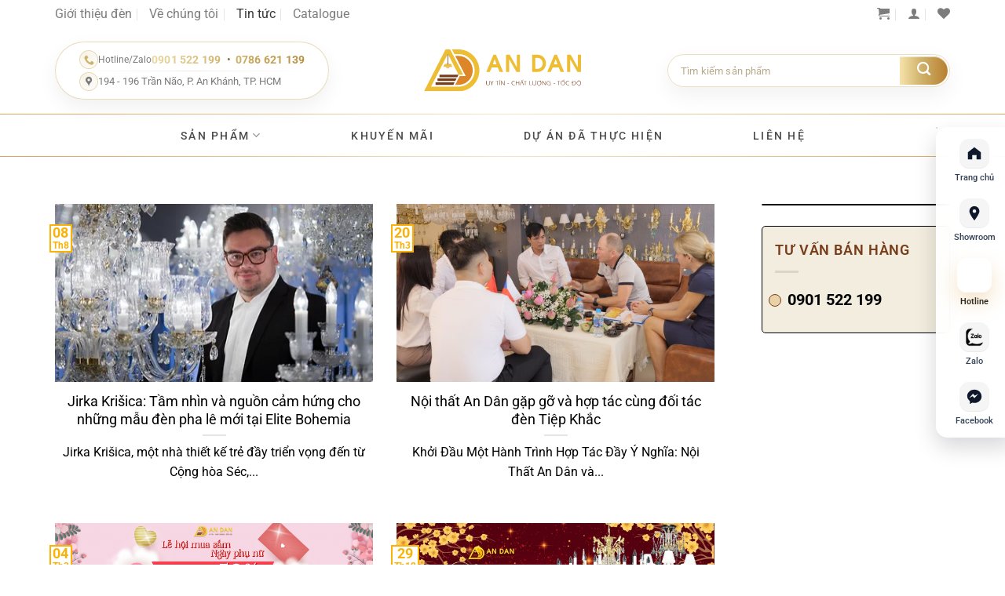

--- FILE ---
content_type: text/html; charset=UTF-8
request_url: https://andanlight.vn/tin-tuc/
body_size: 49359
content:

<!DOCTYPE html>
<html lang="vi" class="loading-site no-js">
<head>
    <!-- Global site tag (gtag.js) - Google Ads: -->
<script async src="https://www.googletagmanager.com/gtag/js?id=AW-10989649790"></script>
<script>
  window.dataLayer = window.dataLayer || [];
  function gtag(){dataLayer.push(arguments);}
  gtag('js', new Date());

  gtag('config', 'AW-10989649790');
</script>
<script>
  gtag('event', 'page_view', {
    'send_to': 'AW-10989649790', 
    'value': '',
    'items': [{
      'id': '4670',
      'google_business_vertical': 'retail'
    }]
  });
</script>
	<meta name="facebook-domain-verification" content="rpxk0oh6hgb7l6zo0nili7odjjpw39" />
	<meta charset="UTF-8" />
	<link rel="profile" href="https://gmpg.org/xfn/11" />
	<link rel="pingback" href="https://andanlight.vn/xmlrpc.php" />

					<script>document.documentElement.className = document.documentElement.className + ' yes-js js_active js'</script>
			<script>(function(html){html.className = html.className.replace(/\bno-js\b/,'js')})(document.documentElement);</script>
<meta name='robots' content='index, follow, max-image-preview:large, max-snippet:-1, max-video-preview:-1' />
<meta name="viewport" content="width=device-width, initial-scale=1, maximum-scale=1" />
	<!-- This site is optimized with the Yoast SEO plugin v25.6 - https://yoast.com/wordpress/plugins/seo/ -->
	<title>Tin tức</title>
	<link rel="canonical" href="https://andanlight.vn/tin-tuc/" />
	<link rel="next" href="https://andanlight.vn/tin-tuc/page/2/" />
	<meta property="og:locale" content="vi_VN" />
	<meta property="og:type" content="article" />
	<meta property="og:title" content="Tin tức" />
	<meta property="og:description" content="Bí quyết lựa chọn đèn trang trí phù hợp, tin tức xu hướng đèn nội thất mới nhất" />
	<meta property="og:url" content="https://andanlight.vn/tin-tuc/" />
	<meta property="og:site_name" content="ĐÈN AN DÂN" />
	<meta property="og:image" content="https://andanlight.vn/wp-content/uploads/2022/10/andanlight-banner-social.jpg" />
	<meta property="og:image:width" content="499" />
	<meta property="og:image:height" content="500" />
	<meta property="og:image:type" content="image/jpeg" />
	<meta name="twitter:card" content="summary_large_image" />
	<script type="application/ld+json" class="yoast-schema-graph">{"@context":"https://schema.org","@graph":[{"@type":"CollectionPage","@id":"https://andanlight.vn/tin-tuc/","url":"https://andanlight.vn/tin-tuc/","name":"Tin tức","isPartOf":{"@id":"https://andanlight.vn/#website"},"primaryImageOfPage":{"@id":"https://andanlight.vn/tin-tuc/#primaryimage"},"image":{"@id":"https://andanlight.vn/tin-tuc/#primaryimage"},"thumbnailUrl":"https://andanlight.vn/wp-content/uploads/2024/08/image-1.png","breadcrumb":{"@id":"https://andanlight.vn/tin-tuc/#breadcrumb"},"inLanguage":"vi"},{"@type":"ImageObject","inLanguage":"vi","@id":"https://andanlight.vn/tin-tuc/#primaryimage","url":"https://andanlight.vn/wp-content/uploads/2024/08/image-1.png","contentUrl":"https://andanlight.vn/wp-content/uploads/2024/08/image-1.png","width":442,"height":292,"caption":"Jirka Krišica"},{"@type":"BreadcrumbList","@id":"https://andanlight.vn/tin-tuc/#breadcrumb","itemListElement":[{"@type":"ListItem","position":1,"name":"Trang chủ","item":"https://andanlight.vn/"},{"@type":"ListItem","position":2,"name":"Tin tức"}]},{"@type":"WebSite","@id":"https://andanlight.vn/#website","url":"https://andanlight.vn/","name":"An Dân Lighting","description":"UY TÍN - CHẤT LƯỢNG - TỐC ĐỘ","publisher":{"@id":"https://andanlight.vn/#organization"},"potentialAction":[{"@type":"SearchAction","target":{"@type":"EntryPoint","urlTemplate":"https://andanlight.vn/?s={search_term_string}"},"query-input":{"@type":"PropertyValueSpecification","valueRequired":true,"valueName":"search_term_string"}}],"inLanguage":"vi"},{"@type":"Organization","@id":"https://andanlight.vn/#organization","name":"An Dân Lighting","url":"https://andanlight.vn/","logo":{"@type":"ImageObject","inLanguage":"vi","@id":"https://andanlight.vn/#/schema/logo/image/","url":"https://andanlight.vn/wp-content/uploads/2022/06/Logo-An-Dan.png","contentUrl":"https://andanlight.vn/wp-content/uploads/2022/06/Logo-An-Dan.png","width":3762,"height":4124,"caption":"An Dân Lighting"},"image":{"@id":"https://andanlight.vn/#/schema/logo/image/"},"sameAs":["https://www.facebook.com/andanlight/","https://www.youtube.com/@andanlighting","https://www.tiktok.com/@andanlighting"]}]}</script>
	<!-- / Yoast SEO plugin. -->


<script type='application/javascript'  id='pys-version-script'>console.log('PixelYourSite Free version 11.1.3');</script>
<link rel='dns-prefetch' href='//cdn.jsdelivr.net' />
<link href='https://fonts.gstatic.com' crossorigin rel='preconnect' />
<link rel='prefetch' href='https://andanlight.vn/wp-content/themes/flatsome/assets/js/chunk.countup.js?ver=3.16.2' />
<link rel='prefetch' href='https://andanlight.vn/wp-content/themes/flatsome/assets/js/chunk.sticky-sidebar.js?ver=3.16.2' />
<link rel='prefetch' href='https://andanlight.vn/wp-content/themes/flatsome/assets/js/chunk.tooltips.js?ver=3.16.2' />
<link rel='prefetch' href='https://andanlight.vn/wp-content/themes/flatsome/assets/js/chunk.vendors-popups.js?ver=3.16.2' />
<link rel='prefetch' href='https://andanlight.vn/wp-content/themes/flatsome/assets/js/chunk.vendors-slider.js?ver=3.16.2' />
<link rel="alternate" type="application/rss+xml" title="Dòng thông tin ĐÈN AN DÂN &raquo;" href="https://andanlight.vn/feed/" />
<link rel="alternate" type="application/rss+xml" title="ĐÈN AN DÂN &raquo; Dòng bình luận" href="https://andanlight.vn/comments/feed/" />
<link rel="alternate" type="application/rss+xml" title="Dòng thông tin danh mục ĐÈN AN DÂN &raquo; Tin tức" href="https://andanlight.vn/tin-tuc/feed/" />
<style id='wp-img-auto-sizes-contain-inline-css' type='text/css'>
img:is([sizes=auto i],[sizes^="auto," i]){contain-intrinsic-size:3000px 1500px}
/*# sourceURL=wp-img-auto-sizes-contain-inline-css */
</style>

<style id='wp-emoji-styles-inline-css' type='text/css'>

	img.wp-smiley, img.emoji {
		display: inline !important;
		border: none !important;
		box-shadow: none !important;
		height: 1em !important;
		width: 1em !important;
		margin: 0 0.07em !important;
		vertical-align: -0.1em !important;
		background: none !important;
		padding: 0 !important;
	}
/*# sourceURL=wp-emoji-styles-inline-css */
</style>
<style id='wp-block-library-inline-css' type='text/css'>
:root{--wp-block-synced-color:#7a00df;--wp-block-synced-color--rgb:122,0,223;--wp-bound-block-color:var(--wp-block-synced-color);--wp-editor-canvas-background:#ddd;--wp-admin-theme-color:#007cba;--wp-admin-theme-color--rgb:0,124,186;--wp-admin-theme-color-darker-10:#006ba1;--wp-admin-theme-color-darker-10--rgb:0,107,160.5;--wp-admin-theme-color-darker-20:#005a87;--wp-admin-theme-color-darker-20--rgb:0,90,135;--wp-admin-border-width-focus:2px}@media (min-resolution:192dpi){:root{--wp-admin-border-width-focus:1.5px}}.wp-element-button{cursor:pointer}:root .has-very-light-gray-background-color{background-color:#eee}:root .has-very-dark-gray-background-color{background-color:#313131}:root .has-very-light-gray-color{color:#eee}:root .has-very-dark-gray-color{color:#313131}:root .has-vivid-green-cyan-to-vivid-cyan-blue-gradient-background{background:linear-gradient(135deg,#00d084,#0693e3)}:root .has-purple-crush-gradient-background{background:linear-gradient(135deg,#34e2e4,#4721fb 50%,#ab1dfe)}:root .has-hazy-dawn-gradient-background{background:linear-gradient(135deg,#faaca8,#dad0ec)}:root .has-subdued-olive-gradient-background{background:linear-gradient(135deg,#fafae1,#67a671)}:root .has-atomic-cream-gradient-background{background:linear-gradient(135deg,#fdd79a,#004a59)}:root .has-nightshade-gradient-background{background:linear-gradient(135deg,#330968,#31cdcf)}:root .has-midnight-gradient-background{background:linear-gradient(135deg,#020381,#2874fc)}:root{--wp--preset--font-size--normal:16px;--wp--preset--font-size--huge:42px}.has-regular-font-size{font-size:1em}.has-larger-font-size{font-size:2.625em}.has-normal-font-size{font-size:var(--wp--preset--font-size--normal)}.has-huge-font-size{font-size:var(--wp--preset--font-size--huge)}.has-text-align-center{text-align:center}.has-text-align-left{text-align:left}.has-text-align-right{text-align:right}.has-fit-text{white-space:nowrap!important}#end-resizable-editor-section{display:none}.aligncenter{clear:both}.items-justified-left{justify-content:flex-start}.items-justified-center{justify-content:center}.items-justified-right{justify-content:flex-end}.items-justified-space-between{justify-content:space-between}.screen-reader-text{border:0;clip-path:inset(50%);height:1px;margin:-1px;overflow:hidden;padding:0;position:absolute;width:1px;word-wrap:normal!important}.screen-reader-text:focus{background-color:#ddd;clip-path:none;color:#444;display:block;font-size:1em;height:auto;left:5px;line-height:normal;padding:15px 23px 14px;text-decoration:none;top:5px;width:auto;z-index:100000}html :where(.has-border-color){border-style:solid}html :where([style*=border-top-color]){border-top-style:solid}html :where([style*=border-right-color]){border-right-style:solid}html :where([style*=border-bottom-color]){border-bottom-style:solid}html :where([style*=border-left-color]){border-left-style:solid}html :where([style*=border-width]){border-style:solid}html :where([style*=border-top-width]){border-top-style:solid}html :where([style*=border-right-width]){border-right-style:solid}html :where([style*=border-bottom-width]){border-bottom-style:solid}html :where([style*=border-left-width]){border-left-style:solid}html :where(img[class*=wp-image-]){height:auto;max-width:100%}:where(figure){margin:0 0 1em}html :where(.is-position-sticky){--wp-admin--admin-bar--position-offset:var(--wp-admin--admin-bar--height,0px)}@media screen and (max-width:600px){html :where(.is-position-sticky){--wp-admin--admin-bar--position-offset:0px}}

/*# sourceURL=wp-block-library-inline-css */
</style><style id='wp-block-heading-inline-css' type='text/css'>
h1:where(.wp-block-heading).has-background,h2:where(.wp-block-heading).has-background,h3:where(.wp-block-heading).has-background,h4:where(.wp-block-heading).has-background,h5:where(.wp-block-heading).has-background,h6:where(.wp-block-heading).has-background{padding:1.25em 2.375em}h1.has-text-align-left[style*=writing-mode]:where([style*=vertical-lr]),h1.has-text-align-right[style*=writing-mode]:where([style*=vertical-rl]),h2.has-text-align-left[style*=writing-mode]:where([style*=vertical-lr]),h2.has-text-align-right[style*=writing-mode]:where([style*=vertical-rl]),h3.has-text-align-left[style*=writing-mode]:where([style*=vertical-lr]),h3.has-text-align-right[style*=writing-mode]:where([style*=vertical-rl]),h4.has-text-align-left[style*=writing-mode]:where([style*=vertical-lr]),h4.has-text-align-right[style*=writing-mode]:where([style*=vertical-rl]),h5.has-text-align-left[style*=writing-mode]:where([style*=vertical-lr]),h5.has-text-align-right[style*=writing-mode]:where([style*=vertical-rl]),h6.has-text-align-left[style*=writing-mode]:where([style*=vertical-lr]),h6.has-text-align-right[style*=writing-mode]:where([style*=vertical-rl]){rotate:180deg}
/*# sourceURL=https://andanlight.vn/wp-includes/blocks/heading/style.min.css */
</style>
<style id='wp-block-paragraph-inline-css' type='text/css'>
.is-small-text{font-size:.875em}.is-regular-text{font-size:1em}.is-large-text{font-size:2.25em}.is-larger-text{font-size:3em}.has-drop-cap:not(:focus):first-letter{float:left;font-size:8.4em;font-style:normal;font-weight:100;line-height:.68;margin:.05em .1em 0 0;text-transform:uppercase}body.rtl .has-drop-cap:not(:focus):first-letter{float:none;margin-left:.1em}p.has-drop-cap.has-background{overflow:hidden}:root :where(p.has-background){padding:1.25em 2.375em}:where(p.has-text-color:not(.has-link-color)) a{color:inherit}p.has-text-align-left[style*="writing-mode:vertical-lr"],p.has-text-align-right[style*="writing-mode:vertical-rl"]{rotate:180deg}
/*# sourceURL=https://andanlight.vn/wp-includes/blocks/paragraph/style.min.css */
</style>
<link rel='stylesheet' id='wc-blocks-style-css' href='https://andanlight.vn/wp-content/plugins/woocommerce/assets/client/blocks/wc-blocks.css?ver=wc-10.4.3' type='text/css' media='all' />
<style id='global-styles-inline-css' type='text/css'>
:root{--wp--preset--aspect-ratio--square: 1;--wp--preset--aspect-ratio--4-3: 4/3;--wp--preset--aspect-ratio--3-4: 3/4;--wp--preset--aspect-ratio--3-2: 3/2;--wp--preset--aspect-ratio--2-3: 2/3;--wp--preset--aspect-ratio--16-9: 16/9;--wp--preset--aspect-ratio--9-16: 9/16;--wp--preset--color--black: #000000;--wp--preset--color--cyan-bluish-gray: #abb8c3;--wp--preset--color--white: #ffffff;--wp--preset--color--pale-pink: #f78da7;--wp--preset--color--vivid-red: #cf2e2e;--wp--preset--color--luminous-vivid-orange: #ff6900;--wp--preset--color--luminous-vivid-amber: #fcb900;--wp--preset--color--light-green-cyan: #7bdcb5;--wp--preset--color--vivid-green-cyan: #00d084;--wp--preset--color--pale-cyan-blue: #8ed1fc;--wp--preset--color--vivid-cyan-blue: #0693e3;--wp--preset--color--vivid-purple: #9b51e0;--wp--preset--gradient--vivid-cyan-blue-to-vivid-purple: linear-gradient(135deg,rgb(6,147,227) 0%,rgb(155,81,224) 100%);--wp--preset--gradient--light-green-cyan-to-vivid-green-cyan: linear-gradient(135deg,rgb(122,220,180) 0%,rgb(0,208,130) 100%);--wp--preset--gradient--luminous-vivid-amber-to-luminous-vivid-orange: linear-gradient(135deg,rgb(252,185,0) 0%,rgb(255,105,0) 100%);--wp--preset--gradient--luminous-vivid-orange-to-vivid-red: linear-gradient(135deg,rgb(255,105,0) 0%,rgb(207,46,46) 100%);--wp--preset--gradient--very-light-gray-to-cyan-bluish-gray: linear-gradient(135deg,rgb(238,238,238) 0%,rgb(169,184,195) 100%);--wp--preset--gradient--cool-to-warm-spectrum: linear-gradient(135deg,rgb(74,234,220) 0%,rgb(151,120,209) 20%,rgb(207,42,186) 40%,rgb(238,44,130) 60%,rgb(251,105,98) 80%,rgb(254,248,76) 100%);--wp--preset--gradient--blush-light-purple: linear-gradient(135deg,rgb(255,206,236) 0%,rgb(152,150,240) 100%);--wp--preset--gradient--blush-bordeaux: linear-gradient(135deg,rgb(254,205,165) 0%,rgb(254,45,45) 50%,rgb(107,0,62) 100%);--wp--preset--gradient--luminous-dusk: linear-gradient(135deg,rgb(255,203,112) 0%,rgb(199,81,192) 50%,rgb(65,88,208) 100%);--wp--preset--gradient--pale-ocean: linear-gradient(135deg,rgb(255,245,203) 0%,rgb(182,227,212) 50%,rgb(51,167,181) 100%);--wp--preset--gradient--electric-grass: linear-gradient(135deg,rgb(202,248,128) 0%,rgb(113,206,126) 100%);--wp--preset--gradient--midnight: linear-gradient(135deg,rgb(2,3,129) 0%,rgb(40,116,252) 100%);--wp--preset--font-size--small: 13px;--wp--preset--font-size--medium: 20px;--wp--preset--font-size--large: 36px;--wp--preset--font-size--x-large: 42px;--wp--preset--font-family--roboto: Roboto;--wp--preset--spacing--20: 0.44rem;--wp--preset--spacing--30: 0.67rem;--wp--preset--spacing--40: 1rem;--wp--preset--spacing--50: 1.5rem;--wp--preset--spacing--60: 2.25rem;--wp--preset--spacing--70: 3.38rem;--wp--preset--spacing--80: 5.06rem;--wp--preset--shadow--natural: 6px 6px 9px rgba(0, 0, 0, 0.2);--wp--preset--shadow--deep: 12px 12px 50px rgba(0, 0, 0, 0.4);--wp--preset--shadow--sharp: 6px 6px 0px rgba(0, 0, 0, 0.2);--wp--preset--shadow--outlined: 6px 6px 0px -3px rgb(255, 255, 255), 6px 6px rgb(0, 0, 0);--wp--preset--shadow--crisp: 6px 6px 0px rgb(0, 0, 0);}:where(.is-layout-flex){gap: 0.5em;}:where(.is-layout-grid){gap: 0.5em;}body .is-layout-flex{display: flex;}.is-layout-flex{flex-wrap: wrap;align-items: center;}.is-layout-flex > :is(*, div){margin: 0;}body .is-layout-grid{display: grid;}.is-layout-grid > :is(*, div){margin: 0;}:where(.wp-block-columns.is-layout-flex){gap: 2em;}:where(.wp-block-columns.is-layout-grid){gap: 2em;}:where(.wp-block-post-template.is-layout-flex){gap: 1.25em;}:where(.wp-block-post-template.is-layout-grid){gap: 1.25em;}.has-black-color{color: var(--wp--preset--color--black) !important;}.has-cyan-bluish-gray-color{color: var(--wp--preset--color--cyan-bluish-gray) !important;}.has-white-color{color: var(--wp--preset--color--white) !important;}.has-pale-pink-color{color: var(--wp--preset--color--pale-pink) !important;}.has-vivid-red-color{color: var(--wp--preset--color--vivid-red) !important;}.has-luminous-vivid-orange-color{color: var(--wp--preset--color--luminous-vivid-orange) !important;}.has-luminous-vivid-amber-color{color: var(--wp--preset--color--luminous-vivid-amber) !important;}.has-light-green-cyan-color{color: var(--wp--preset--color--light-green-cyan) !important;}.has-vivid-green-cyan-color{color: var(--wp--preset--color--vivid-green-cyan) !important;}.has-pale-cyan-blue-color{color: var(--wp--preset--color--pale-cyan-blue) !important;}.has-vivid-cyan-blue-color{color: var(--wp--preset--color--vivid-cyan-blue) !important;}.has-vivid-purple-color{color: var(--wp--preset--color--vivid-purple) !important;}.has-black-background-color{background-color: var(--wp--preset--color--black) !important;}.has-cyan-bluish-gray-background-color{background-color: var(--wp--preset--color--cyan-bluish-gray) !important;}.has-white-background-color{background-color: var(--wp--preset--color--white) !important;}.has-pale-pink-background-color{background-color: var(--wp--preset--color--pale-pink) !important;}.has-vivid-red-background-color{background-color: var(--wp--preset--color--vivid-red) !important;}.has-luminous-vivid-orange-background-color{background-color: var(--wp--preset--color--luminous-vivid-orange) !important;}.has-luminous-vivid-amber-background-color{background-color: var(--wp--preset--color--luminous-vivid-amber) !important;}.has-light-green-cyan-background-color{background-color: var(--wp--preset--color--light-green-cyan) !important;}.has-vivid-green-cyan-background-color{background-color: var(--wp--preset--color--vivid-green-cyan) !important;}.has-pale-cyan-blue-background-color{background-color: var(--wp--preset--color--pale-cyan-blue) !important;}.has-vivid-cyan-blue-background-color{background-color: var(--wp--preset--color--vivid-cyan-blue) !important;}.has-vivid-purple-background-color{background-color: var(--wp--preset--color--vivid-purple) !important;}.has-black-border-color{border-color: var(--wp--preset--color--black) !important;}.has-cyan-bluish-gray-border-color{border-color: var(--wp--preset--color--cyan-bluish-gray) !important;}.has-white-border-color{border-color: var(--wp--preset--color--white) !important;}.has-pale-pink-border-color{border-color: var(--wp--preset--color--pale-pink) !important;}.has-vivid-red-border-color{border-color: var(--wp--preset--color--vivid-red) !important;}.has-luminous-vivid-orange-border-color{border-color: var(--wp--preset--color--luminous-vivid-orange) !important;}.has-luminous-vivid-amber-border-color{border-color: var(--wp--preset--color--luminous-vivid-amber) !important;}.has-light-green-cyan-border-color{border-color: var(--wp--preset--color--light-green-cyan) !important;}.has-vivid-green-cyan-border-color{border-color: var(--wp--preset--color--vivid-green-cyan) !important;}.has-pale-cyan-blue-border-color{border-color: var(--wp--preset--color--pale-cyan-blue) !important;}.has-vivid-cyan-blue-border-color{border-color: var(--wp--preset--color--vivid-cyan-blue) !important;}.has-vivid-purple-border-color{border-color: var(--wp--preset--color--vivid-purple) !important;}.has-vivid-cyan-blue-to-vivid-purple-gradient-background{background: var(--wp--preset--gradient--vivid-cyan-blue-to-vivid-purple) !important;}.has-light-green-cyan-to-vivid-green-cyan-gradient-background{background: var(--wp--preset--gradient--light-green-cyan-to-vivid-green-cyan) !important;}.has-luminous-vivid-amber-to-luminous-vivid-orange-gradient-background{background: var(--wp--preset--gradient--luminous-vivid-amber-to-luminous-vivid-orange) !important;}.has-luminous-vivid-orange-to-vivid-red-gradient-background{background: var(--wp--preset--gradient--luminous-vivid-orange-to-vivid-red) !important;}.has-very-light-gray-to-cyan-bluish-gray-gradient-background{background: var(--wp--preset--gradient--very-light-gray-to-cyan-bluish-gray) !important;}.has-cool-to-warm-spectrum-gradient-background{background: var(--wp--preset--gradient--cool-to-warm-spectrum) !important;}.has-blush-light-purple-gradient-background{background: var(--wp--preset--gradient--blush-light-purple) !important;}.has-blush-bordeaux-gradient-background{background: var(--wp--preset--gradient--blush-bordeaux) !important;}.has-luminous-dusk-gradient-background{background: var(--wp--preset--gradient--luminous-dusk) !important;}.has-pale-ocean-gradient-background{background: var(--wp--preset--gradient--pale-ocean) !important;}.has-electric-grass-gradient-background{background: var(--wp--preset--gradient--electric-grass) !important;}.has-midnight-gradient-background{background: var(--wp--preset--gradient--midnight) !important;}.has-small-font-size{font-size: var(--wp--preset--font-size--small) !important;}.has-medium-font-size{font-size: var(--wp--preset--font-size--medium) !important;}.has-large-font-size{font-size: var(--wp--preset--font-size--large) !important;}.has-x-large-font-size{font-size: var(--wp--preset--font-size--x-large) !important;}.has-roboto-font-family{font-family: var(--wp--preset--font-family--roboto) !important;}
/*# sourceURL=global-styles-inline-css */
</style>

<style id='classic-theme-styles-inline-css' type='text/css'>
/*! This file is auto-generated */
.wp-block-button__link{color:#fff;background-color:#32373c;border-radius:9999px;box-shadow:none;text-decoration:none;padding:calc(.667em + 2px) calc(1.333em + 2px);font-size:1.125em}.wp-block-file__button{background:#32373c;color:#fff;text-decoration:none}
/*# sourceURL=/wp-includes/css/classic-themes.min.css */
</style>
<link rel='stylesheet' id='wp-components-css' href='https://andanlight.vn/wp-includes/css/dist/components/style.min.css?ver=6.9' type='text/css' media='all' />
<link rel='stylesheet' id='wp-preferences-css' href='https://andanlight.vn/wp-includes/css/dist/preferences/style.min.css?ver=6.9' type='text/css' media='all' />
<link rel='stylesheet' id='wp-block-editor-css' href='https://andanlight.vn/wp-includes/css/dist/block-editor/style.min.css?ver=6.9' type='text/css' media='all' />
<link rel='stylesheet' id='popup-maker-block-library-style-css' href='https://andanlight.vn/wp-content/plugins/popup-maker/dist/packages/block-library-style.css?ver=dbea705cfafe089d65f1' type='text/css' media='all' />
<link rel='stylesheet' id='contact-form-7-css' href='https://andanlight.vn/wp-content/plugins/contact-form-7/includes/css/styles.css?ver=6.1.4' type='text/css' media='all' />
<style id='woocommerce-inline-inline-css' type='text/css'>
.woocommerce form .form-row .required { visibility: visible; }
/*# sourceURL=woocommerce-inline-inline-css */
</style>
<link rel='stylesheet' id='ez-toc-css' href='https://andanlight.vn/wp-content/plugins/easy-table-of-contents/assets/css/screen.min.css?ver=2.0.80' type='text/css' media='all' />
<style id='ez-toc-inline-css' type='text/css'>
div#ez-toc-container .ez-toc-title {font-size: 120%;}div#ez-toc-container .ez-toc-title {font-weight: 500;}div#ez-toc-container ul li , div#ez-toc-container ul li a {font-size: 95%;}div#ez-toc-container ul li , div#ez-toc-container ul li a {font-weight: 500;}div#ez-toc-container nav ul ul li {font-size: 90%;}.ez-toc-box-title {font-weight: bold; margin-bottom: 10px; text-align: center; text-transform: uppercase; letter-spacing: 1px; color: #666; padding-bottom: 5px;position:absolute;top:-4%;left:5%;background-color: inherit;transition: top 0.3s ease;}.ez-toc-box-title.toc-closed {top:-25%;}
/*# sourceURL=ez-toc-inline-css */
</style>
<link rel='stylesheet' id='flatsome-woocommerce-wishlist-css' href='https://andanlight.vn/wp-content/themes/flatsome/inc/integrations/wc-yith-wishlist/wishlist.css?ver=3.10.2' type='text/css' media='all' />
<link rel='stylesheet' id='flatsome-main-css' href='https://andanlight.vn/wp-content/themes/flatsome/assets/css/flatsome.css?ver=3.16.2' type='text/css' media='all' />
<style id='flatsome-main-inline-css' type='text/css'>
@font-face {
				font-family: "fl-icons";
				font-display: block;
				src: url(https://andanlight.vn/wp-content/themes/flatsome/assets/css/icons/fl-icons.eot?v=3.16.2);
				src:
					url(https://andanlight.vn/wp-content/themes/flatsome/assets/css/icons/fl-icons.eot#iefix?v=3.16.2) format("embedded-opentype"),
					url(https://andanlight.vn/wp-content/themes/flatsome/assets/css/icons/fl-icons.woff2?v=3.16.2) format("woff2"),
					url(https://andanlight.vn/wp-content/themes/flatsome/assets/css/icons/fl-icons.ttf?v=3.16.2) format("truetype"),
					url(https://andanlight.vn/wp-content/themes/flatsome/assets/css/icons/fl-icons.woff?v=3.16.2) format("woff"),
					url(https://andanlight.vn/wp-content/themes/flatsome/assets/css/icons/fl-icons.svg?v=3.16.2#fl-icons) format("svg");
			}
/*# sourceURL=flatsome-main-inline-css */
</style>
<link rel='stylesheet' id='flatsome-shop-css' href='https://andanlight.vn/wp-content/themes/flatsome/assets/css/flatsome-shop.css?ver=3.16.2' type='text/css' media='all' />
<link rel='stylesheet' id='flatsome-style-css' href='https://andanlight.vn/wp-content/themes/denandan/style.css?ver=3.0' type='text/css' media='all' />
<script type="text/javascript" id="jquery-core-js-extra">
/* <![CDATA[ */
var pysFacebookRest = {"restApiUrl":"https://andanlight.vn/wp-json/pys-facebook/v1/event","debug":""};
//# sourceURL=jquery-core-js-extra
/* ]]> */
</script>
<script type="text/javascript" src="https://andanlight.vn/wp-includes/js/jquery/jquery.min.js?ver=3.7.1" id="jquery-core-js"></script>
<script type="text/javascript" src="https://andanlight.vn/wp-includes/js/jquery/jquery-migrate.min.js?ver=3.4.1" id="jquery-migrate-js"></script>
<script type="text/javascript" src="https://andanlight.vn/wp-content/plugins/woocommerce/assets/js/jquery-blockui/jquery.blockUI.min.js?ver=2.7.0-wc.10.4.3" id="wc-jquery-blockui-js" defer="defer" data-wp-strategy="defer"></script>
<script type="text/javascript" id="wc-add-to-cart-js-extra">
/* <![CDATA[ */
var wc_add_to_cart_params = {"ajax_url":"/wp-admin/admin-ajax.php","wc_ajax_url":"/?wc-ajax=%%endpoint%%","i18n_view_cart":"Xem gi\u1ecf h\u00e0ng","cart_url":"https://andanlight.vn/gio-hang/","is_cart":"","cart_redirect_after_add":"no"};
//# sourceURL=wc-add-to-cart-js-extra
/* ]]> */
</script>
<script type="text/javascript" src="https://andanlight.vn/wp-content/plugins/woocommerce/assets/js/frontend/add-to-cart.min.js?ver=10.4.3" id="wc-add-to-cart-js" defer="defer" data-wp-strategy="defer"></script>
<script type="text/javascript" src="https://andanlight.vn/wp-content/plugins/woocommerce/assets/js/js-cookie/js.cookie.min.js?ver=2.1.4-wc.10.4.3" id="wc-js-cookie-js" defer="defer" data-wp-strategy="defer"></script>
<script type="text/javascript" id="woocommerce-js-extra">
/* <![CDATA[ */
var woocommerce_params = {"ajax_url":"/wp-admin/admin-ajax.php","wc_ajax_url":"/?wc-ajax=%%endpoint%%","i18n_password_show":"Hi\u1ec3n th\u1ecb m\u1eadt kh\u1ea9u","i18n_password_hide":"\u1ea8n m\u1eadt kh\u1ea9u"};
//# sourceURL=woocommerce-js-extra
/* ]]> */
</script>
<script type="text/javascript" src="https://andanlight.vn/wp-content/plugins/woocommerce/assets/js/frontend/woocommerce.min.js?ver=10.4.3" id="woocommerce-js" defer="defer" data-wp-strategy="defer"></script>
<script type="text/javascript" src="https://andanlight.vn/wp-content/plugins/pixelyoursite/dist/scripts/jquery.bind-first-0.2.3.min.js?ver=6.9" id="jquery-bind-first-js"></script>
<script type="text/javascript" src="https://andanlight.vn/wp-content/plugins/pixelyoursite/dist/scripts/js.cookie-2.1.3.min.js?ver=2.1.3" id="js-cookie-pys-js"></script>
<script type="text/javascript" src="https://andanlight.vn/wp-content/plugins/pixelyoursite/dist/scripts/tld.min.js?ver=2.3.1" id="js-tld-js"></script>
<script type="text/javascript" id="pys-js-extra">
/* <![CDATA[ */
var pysOptions = {"staticEvents":{"facebook":{"init_event":[{"delay":0,"type":"static","ajaxFire":false,"name":"PageView","pixelIds":["1485661746017158"],"eventID":"49c46b47-0186-4259-bbb7-e86fbbe8cdaf","params":{"page_title":"Tin t\u1ee9c","post_type":"category","post_id":1,"plugin":"PixelYourSite","user_role":"guest","event_url":"andanlight.vn/tin-tuc/"},"e_id":"init_event","ids":[],"hasTimeWindow":false,"timeWindow":0,"woo_order":"","edd_order":""}]}},"dynamicEvents":[],"triggerEvents":[],"triggerEventTypes":[],"facebook":{"pixelIds":["1485661746017158"],"advancedMatching":[],"advancedMatchingEnabled":true,"removeMetadata":true,"wooVariableAsSimple":false,"serverApiEnabled":true,"wooCRSendFromServer":false,"send_external_id":null,"enabled_medical":false,"do_not_track_medical_param":["event_url","post_title","page_title","landing_page","content_name","categories","category_name","tags"],"meta_ldu":false},"debug":"","siteUrl":"https://andanlight.vn","ajaxUrl":"https://andanlight.vn/wp-admin/admin-ajax.php","ajax_event":"4043146cad","enable_remove_download_url_param":"1","cookie_duration":"7","last_visit_duration":"60","enable_success_send_form":"","ajaxForServerEvent":"1","ajaxForServerStaticEvent":"1","useSendBeacon":"1","send_external_id":"1","external_id_expire":"180","track_cookie_for_subdomains":"1","google_consent_mode":"1","gdpr":{"ajax_enabled":false,"all_disabled_by_api":false,"facebook_disabled_by_api":false,"analytics_disabled_by_api":false,"google_ads_disabled_by_api":false,"pinterest_disabled_by_api":false,"bing_disabled_by_api":false,"externalID_disabled_by_api":false,"facebook_prior_consent_enabled":true,"analytics_prior_consent_enabled":true,"google_ads_prior_consent_enabled":null,"pinterest_prior_consent_enabled":true,"bing_prior_consent_enabled":true,"cookiebot_integration_enabled":false,"cookiebot_facebook_consent_category":"marketing","cookiebot_analytics_consent_category":"statistics","cookiebot_tiktok_consent_category":"marketing","cookiebot_google_ads_consent_category":"marketing","cookiebot_pinterest_consent_category":"marketing","cookiebot_bing_consent_category":"marketing","consent_magic_integration_enabled":false,"real_cookie_banner_integration_enabled":false,"cookie_notice_integration_enabled":false,"cookie_law_info_integration_enabled":false,"analytics_storage":{"enabled":true,"value":"granted","filter":false},"ad_storage":{"enabled":true,"value":"granted","filter":false},"ad_user_data":{"enabled":true,"value":"granted","filter":false},"ad_personalization":{"enabled":true,"value":"granted","filter":false}},"cookie":{"disabled_all_cookie":false,"disabled_start_session_cookie":false,"disabled_advanced_form_data_cookie":false,"disabled_landing_page_cookie":false,"disabled_first_visit_cookie":false,"disabled_trafficsource_cookie":false,"disabled_utmTerms_cookie":false,"disabled_utmId_cookie":false},"tracking_analytics":{"TrafficSource":"direct","TrafficLanding":"https://andanlight.vn/san-pham/den-chum-pha-le-tiep-l675-84-00-a/","TrafficUtms":{"utm_source":"Google%20Shopping","utm_medium":"cpc","utm_campaign":"andanlight%20merchant%20XML","utm_term":"adtribes"},"TrafficUtmsId":[]},"GATags":{"ga_datalayer_type":"default","ga_datalayer_name":"dataLayerPYS"},"woo":{"enabled":true,"enabled_save_data_to_orders":true,"addToCartOnButtonEnabled":true,"addToCartOnButtonValueEnabled":true,"addToCartOnButtonValueOption":"price","singleProductId":null,"removeFromCartSelector":"form.woocommerce-cart-form .remove","addToCartCatchMethod":"add_cart_hook","is_order_received_page":false,"containOrderId":false},"edd":{"enabled":false},"cache_bypass":"1769522033"};
//# sourceURL=pys-js-extra
/* ]]> */
</script>
<script type="text/javascript" src="https://andanlight.vn/wp-content/plugins/pixelyoursite/dist/scripts/public.js?ver=11.1.3" id="pys-js"></script>
<script type="text/javascript" src="https://andanlight.vn/wp-content/themes/denandan/assets/app.js?ver=6.9" id="app-js"></script>
<link rel="https://api.w.org/" href="https://andanlight.vn/wp-json/" /><link rel="alternate" title="JSON" type="application/json" href="https://andanlight.vn/wp-json/wp/v2/categories/1" /><link rel="EditURI" type="application/rsd+xml" title="RSD" href="https://andanlight.vn/xmlrpc.php?rsd" />
<meta name="generator" content="WordPress 6.9" />
<meta name="generator" content="WooCommerce 10.4.3" />
<meta name="google-site-verification" content="44KEWMU8XYnyXhx2RDoEgmm9NoyucEPI_LOXfl-4tpI" />
<!-- Google tag (gtag.js) -->
<script async src="https://www.googletagmanager.com/gtag/js?id=G-V5EVBC1M5F"></script>
<script>
  window.dataLayer = window.dataLayer || [];
  function gtag(){dataLayer.push(arguments);}
  gtag('js', new Date());

  gtag('config', 'G-V5EVBC1M5F');
</script>

<!-- This website runs the Product Feed PRO for WooCommerce by AdTribes.io plugin - version woocommercesea_option_installed_version -->
<style>
	:root{--ndx-gold:#d4af37;--ndx-r:24px}
	.ndx-wrap{max-width:var(--container-width,1200px);margin:0 auto;padding:0 10px}

	/* HERO */
	.ndx-hero{margin-top:10px;position:relative;overflow:hidden;border-radius:var(--ndx-r);height:clamp(180px,30vh,260px);display:flex;align-items:center;justify-content:center;text-align:center;box-shadow:0 20px 60px rgba(0,0,0,.12)}
	.ndx-hero__bg{position:absolute;inset:0;background-size:cover;background-position:center;filter:blur(1px) brightness(.85) saturate(1.1);transform:scale(1.04);z-index:1}
	.ndx-hero__veil{position:absolute;inset:0;background:radial-gradient(circle at center, rgba(0,0,0,.25), rgba(0,0,0,.55));z-index:2}
	.ndx-hero__content{position:relative;z-index:3;color:#fff;max-width:850px;padding:clamp(20px,4vw,40px) 10px}
	.ndx-kicker{display:inline-block;margin-bottom:12px;font:600 13px/1.2 system-ui,Segoe UI,Roboto,Helvetica,Arial;letter-spacing:.25em;text-transform:uppercase;color:var(--ndx-gold)}
	.ndx-title{margin:0 0 8px;font-family:"Playfair Display","Times New Roman",serif;font-weight:800;font-size:clamp(32px,5vw,54px);line-height:1.1;color:#fff;text-shadow:0 3px 8px rgba(0,0,0,.6)}
	.ndx-title:after{content:"";display:block;width:70px;height:3px;margin:14px auto 0;border-radius:3px;background:linear-gradient(90deg,#d4af37,#fff6cc,#d4af37)}
	.ndx-sub{max-width:700px;margin-top:8px;font:500 15px/1.6 system-ui,Segoe UI,Roboto,Helvetica,Arial;color:#f6f6f6;text-shadow:0 2px 6px rgba(0,0,0,.6)}

	/* FILTER base */
	.ndx-filter{margin:14px 0 20px;position:relative;z-index:10;padding:0}
	.ndx-filter__inner{display:flex;flex-wrap:wrap;gap:10px;justify-content:center;align-items:center}
	.ndx-pill{position:relative;display:flex;align-items:center;justify-content:center;gap:8px;padding:10px 16px;min-width:140px;height:44px;border-radius:14px;font-weight:600;font-size:15px;color:#2a2a2a;white-space:nowrap;background:linear-gradient(180deg,#ffffff,#f6f4f0);border:1px solid rgba(212,175,55,.45);box-shadow:inset 0 1px 0 rgba(255,255,255,.8),0 3px 10px rgba(0,0,0,.05);cursor:pointer;user-select:none;transition:all .18s ease}
	.ndx-pill:hover{background:linear-gradient(180deg,#fff6d4,#f2e1ac);color:#3c2b00;border-color:#d4af37;box-shadow:0 4px 12px rgba(0,0,0,.08),inset 0 1px 0 rgba(255,255,255,.9);transform:translateY(-1px)}
	.ndx-pill .ndx-arrow{font-size:12px;opacity:.6;margin-left:2px}
	.ndx-chip{padding:3px 8px;font-size:12px;border-radius:999px;background:#fff8d9;border:1px solid #e2c55c;color:#6b5300}

	/* dropdown */
	.ndx-dd{position:absolute;top:calc(100% + 8px);left:0;display:none;min-width:240px;max-height:360px;overflow:auto;padding:10px;border-radius:14px;border:1px solid rgba(0,0,0,.1);background:#fffdf8;box-shadow:0 20px 60px rgba(0,0,0,.15);z-index:1000000}
	.ndx-pill.is-open{z-index:999999}
	.ndx-pill.is-open .ndx-dd{display:block}
	.ndx-dd label{display:flex;align-items:center;gap:10px;padding:10px 12px;border-radius:10px;font-size:14px;color:#1a1f26;cursor:pointer}
	.ndx-dd label:hover{background:rgba(212,175,55,.08)}
	.ndx-dd input{accent-color:var(--ndx-gold)}

	/* actions */
	.ndx-actions{display:flex;gap:10px}
	.ndx-actions .ndx-pill{min-width:120px}
	.ndx-actions .ndx-pill:first-child{background:#fff;border-color:rgba(200,200,200,.5);color:#444}
	.ndx-actions .ndx-pill:first-child:hover{border-color:#d4af37;background:#faf8f1;color:#000}
	.ndx-actions .ndx-pill:last-child{background:linear-gradient(180deg,#ffe9a8,#d4b24b);border:none;color:#1a1402;font-weight:700;box-shadow:0 4px 10px rgba(0,0,0,.08)}
	.ndx-actions .ndx-pill:last-child:hover{background:linear-gradient(180deg,#fff0b7,#e6c875)}

	/* compact adjustments */
	.ndx-pill{min-width:auto !important;padding:6px 12px !important;height:38px !important;font-size:14px !important;border-radius:10px !important}
	.ndx-more-toggle{margin:0;padding:6px 10px}
	.ndx-more-toggle span strong{display:none !important}
	.ndx-more-toggle .ndx-arrow{margin-left:0 !important}
	.ndx-more-toggle::before{content:"⋮";font-size:18px;display:inline-block}
	.ndx-divider{width:1px;height:28px;background:rgba(0,0,0,.15);margin:0 8px}

	/* compact pill class */
	.ndx-pill--compact:not([data-role="sort"]) span strong{display:none !important}
	.ndx-pill--compact{padding:6px 10px !important;min-width:auto !important}
	.ndx-pill--compact .ndx-chip{margin-left:.25rem}
	.ndx-pill--compact .ndx-arrow{margin-left:6px;font-size:12px}

	/* MOBILE & SMALL SCREEN */
	@media (max-width:767.98px){

		/* Toggle LỌC */
		.ndx-filter-toggle{
			display:block !important;
			width:100%;
			padding:8px 12px !important;
			height:44px !important;
			line-height:1 !important;
			font-size:15px !important;
			border-radius:10px !important;
			background:linear-gradient(180deg,#fff8de,#f7e7b7) !important;
			border:1px solid #dcc57a !important;
			box-shadow:0 4px 10px rgba(0,0,0,.06) !important;
			text-align:center !important;
			letter-spacing:.02em !important;
			margin-bottom:10px !important;
		}

		/* Ẩn pill trên bar, chỉ show sort + actions */
		.ndx-filter__inner .ndx-pill{display:none !important}
		.ndx-filter__inner .ndx-pill[data-role="sort"],
		.ndx-filter__inner .ndx-pill.ndx-more-toggle,
		.ndx-filter__inner .ndx-actions,
		.ndx-filter__inner .ndx-actions .ndx-pill{
			display:flex !important;
			align-items:center;
		}

		/* Modal & panel */
		.ndx-mobile-modal{
			position:fixed;
			inset:0;
			display:none;
			z-index:600000;
			align-items:center !important; /* đẩy lên giữa, tránh QA bar */
			justify-content:center;
			background:rgba(0,0,0,.45);
			padding-bottom:30px;
		}
		.ndx-mobile-modal.is-open{
			display:flex;
			padding-bottom:90px !important; /* chừa Quick Action */
		}
		.ndx-mobile-panel{
			background:#fffdf8;
			width:100%;
			max-width:720px;
			border-radius:14px 14px 0 0;
			padding:12px 12px 20px;
			box-shadow:0 -10px 30px rgba(0,0,0,.24);
			max-height:calc(100vh - 120px) !important;
			overflow:auto;
		}

		.ndx-mobile-header{
			display:flex !important;
			align-items:center;
			justify-content:space-between;
			padding:10px 12px 6px !important;
		}
		.ndx-mobile-header .title{
			font-size:18px;
			font-weight:700;
		}
		.ndx-mobile-close{
			font-size:15px;
			font-weight:600;
			border:none;
			background:none;
			padding:6px 4px;
			margin:0;
		}

		.ndx-mobile-body{
			max-height:calc(100vh - 160px);
			overflow:auto;
			-webkit-overflow-scrolling:touch;
			padding:6px 4px 12px;
		}
		.ndx-mobile-body .ndx-pill{
			display:flex !important;
			width:100% !important;
			margin:6px 0 !important;
		}
		.ndx-mobile-body .ndx-dd{
			display:block !important;
			max-height:none !important;
			box-shadow:none !important;
		}

		.ndx-mobile-clone .ndx-dd{
			display:none !important;
			position:absolute !important;
			left:50% !important;
			transform:translateX(-50%) !important;
			top:calc(100% + 8px) !important;
			width:min(92%,520px) !important;
			max-height:48vh !important;
			overflow:auto !important;
			box-shadow:0 18px 40px rgba(0,0,0,.18) !important;
			border-radius:10px !important;
			border:1px solid rgba(0,0,0,.06) !important;
			background:#fffdf8 !important;
			padding:6px 8px !important;
			z-index:800000 !important;
		}
		.ndx-mobile-body .ndx-pill.is-open .ndx-dd,
		.ndx-mobile-clone .ndx-pill.is-open .ndx-dd{
			display:block !important;
		}

		.ndx-divider{display:none !important;}
		.ndx-filter__inner .ndx-more-toggle{
			display:none !important;
			visibility:hidden !important;
			pointer-events:none !important;
		}
		.ndx-filter__inner > div:first-child{
			display:none !important;
		}

		/* MOBILE: Sắp xếp theo RỘNG hơn Xóa lọc */
		.ndx-filter__inner > div:last-child{
			display:flex !important;
			width:100% !important;
			gap:10px !important;
			margin-left:0 !important;
		}
		.ndx-filter__inner .ndx-pill[data-role="sort"]{
			flex:0 0 70% !important;
			max-width:70% !important;
			justify-content:center !important;
			height:44px !important;
			font-size:15px !important;
			display:flex !important;
			align-items:center !important;
		}
		.ndx-actions{
			flex:0 0 30% !important;
			max-width:30% !important;
		}
		.ndx-actions .ndx-pill{
			width:100% !important;
			justify-content:center !important;
			height:44px !important;
			font-size:15px !important;
			display:flex !important;
			align-items:center !important;
		}
	}

	/* small screens tweak */
	@media (max-width:380px){
		.ndx-mobile-body .ndx-dd,
		.ndx-mobile-clone .ndx-dd{
			width:calc(100% - 32px) !important;
			left:50% !important;
			transform:translateX(-50%) !important;
			top:calc(100% + 6px) !important;
		}
	}

	/* Desktop: hide server-rendered mobile markup to avoid duplicates */
	@media (min-width:768px){
		#ndx-mobile-panel,
		.ndx-mobile-modal,
		.ndx-mobile-panel,
		.ndx-mobile-header,
		.ndx-mobile-body{
			display:none !important;
			visibility:hidden !important;
			opacity:0 !important;
			height:0 !important;
			padding:0 !important;
			margin:0 !important;
			overflow:hidden !important;
		}
		.ndx-mobile-header,
		#ndx-mobile-panel .title,
		#ndx-mobile-panel .ndx-mobile-close{
			display:none !important;
		}
	}

	/* hide theme defaults to prevent duplicate UI */
	.archive .page-title,
	.archive .shop-page-title,
	.archive .category-header,
	.archive .ux-shop-header,
	.svh-filter-cont,
	.woocommerce-result-count,
	.woocommerce-ordering{display:none !important}
	.shop-container,
	.category-page-row,
	.archive .row,
	.archive .large-12{overflow:visible !important}

	/* ensure product z-index not overlapping dropdown */
	.archive .product-small .z-1,
	.post-type-archive-product .product-small .z-1,
	.tax-product_cat .product-small .z-1{z-index:1 !important}

	/* Bịt mẹ cái mb-30 để khỏi chừa khoảng trống */
	.mb-30{
		margin-bottom:0 !important;
		height:0 !important;
		padding:0 !important;
	}
</style>
<style>
	:root{
		--lux-card-bg-top:#fffdf9;
		--lux-card-bg-bottom:#f6efe3;
		--lux-card-border:rgba(212,175,55,.45);
		--lux-card-shadow:0 18px 36px rgba(0,0,0,.14);
		--lux-title:#2b1c10;
		--lux-title-hover:#c48b28;
		--lux-meta:#7b6a4a;
		--lux-price:#b96a12;
		--lux-price-old:#b3a690;
	}

	.product-small.box{
		position:relative;
		border-radius:22px;
		background:radial-gradient(circle at top,#fffefb 0,#f6efe3 55%,#f0e1c7 100%);
		border:1px solid var(--lux-card-border);
		box-shadow:var(--lux-card-shadow);
		overflow:hidden;
		transform:translateY(0);
		transition:transform .22s ease,box-shadow .22s ease,border-color .22s ease,background .22s ease;
		margin-bottom:2px;
	}
	.product-small.box::before{
		content:"";
		position:absolute;
		inset:1px;
		border-radius:inherit;
		background:radial-gradient(circle at top,rgba(255,255,255,.75),transparent 60%);
		opacity:.9;
		pointer-events:none;
		mix-blend-mode:screen;
	}
	.product-small.box:hover{
		transform:translateY(-6px);
		box-shadow:0 26px 60px rgba(0,0,0,.24);
		border-color:rgba(212,175,55,.8);
		background:radial-gradient(circle at top,#fffefc,#f3e4cd);
	}
	.product-small.box .box-image{
		background:#050308;
		border-radius:22px 22px 14px 14px;
		overflow:hidden;
	}
	.product-small.box .box-image img{
		border-radius:22px 22px 14px 14px;
		transform:scale(1);
		transition:transform .26s ease, filter .26s ease;
	}
	.product-small.box:hover .box-image img{
		transform:scale(1.04);
		filter:brightness(1.06);
	}
	.product-small.box .box-text{
		position:relative;
		z-index:1;
		background:linear-gradient(180deg,rgba(250,244,234,.96),rgba(242,226,203,.98));
		border-radius:0 0 22px 22px;
		padding:11px 15px 14px;
		border-top:1px solid rgba(255,255,255,.75);
	}
	.product-small.box .box-text::before{
		content:"";
		position:absolute;
		left:14px;
		right:14px;
		top:0;
		height:2px;
		border-radius:999px;
		background:linear-gradient(90deg,transparent,#e3c784,transparent);
		opacity:.75;
	}
	.product-small.box .product-title,
	.product-small.box .product-title a,
	.product-small.box p.name.product-title a{
		font-family:"Playfair Display","Times New Roman",serif;
		font-size:16px;
		font-weight:700;
		line-height:1.35;
		color:var(--lux-title);
		text-transform:none;

		display: -webkit-box;
		-webkit-box-orient: vertical;
		-webkit-line-clamp: 2;   /* ÉP 2 DÒNG */
		overflow: hidden;
		min-height: calc(1.35em * 2); /* CHIỀU CAO CỐ ĐỊNH */
	}
	.product-small.box .product-title a:hover{
		color:var(--lux-title-hover);
	}
	.product-small.box .box-text .product-cat,
	.product-small.box .box-text .woocommerce-product-details__short-description,
	.product-small.box .box-text .nd-prod-meta{
		margin-top:6px;
		font-size:13px;
		color:var(--lux-meta);
	}
	.product-small.box .box-text .nd-prod-meta i,
	.product-small.box .box-text .nd-prod-meta svg{
		margin-right:4px;
	}
	.product-small.box .price{
		display:block;
		margin-top:9px;
		font-size:17px;
		font-weight:700;
		color:var(--lux-price);
	}

	/* Giá luôn nằm dưới cùng */
	.product-small.box .price-wrapper,
	.product-small.box .price-wrapper {
		margin-top: auto;
	}

	.product-small.box .price del{
		display:block;
		font-size:14px;
		color:var(--lux-price-old);
		opacity:.75;
		margin-bottom:2px;
	}
	.product-small.box .price ins{
		text-decoration:none;
		font-size:19px !important;
		font-weight:800 !important;
	}
	.product-small .wishlist-button,
	.product-small .wishlist-button a{
		background:rgba(0,0,0,.55);
		border-radius:999px;
		width:32px;
		height:32px;
	}
	.product-small .badge-container{
		top:12px !important;
		left:14px !important;
	}
	.product-small .badge-container .callout.badge.badge-square,
	.product-small .badge-container .badge-inner{
		background:transparent !important;
		padding:0 !important;
		margin:0 !important;
		border:none !important;
		box-shadow:none !important;
		border-radius:0 !important;
	}
	.product-small .badge-container .onsale{
		position:relative;
		display:inline-flex;
		align-items:center;
		justify-content:center;
		padding:6px 16px 7px !important;
		min-width:68px !important;
		background:linear-gradient(135deg,#ff4b3c,#c51111) !important;
		border-radius:999px;
		border:1px solid rgba(244,210,140,.9) !important;
		box-shadow:0 8px 18px rgba(0,0,0,.35),0 0 0 1px rgba(255,255,255,.35) inset;
		color:#fff;
		font-weight:700;
		font-size:13px !important;
		letter-spacing:.08em;
		text-transform:uppercase;
		line-height:1;
		text-shadow:0 1px 1px rgba(0,0,0,.35);
	}
	.product-small .badge-container .onsale::before,
	.product-small .badge-container .onsale::after,
	.product-small .badge-container .badge-inner::before,
	.product-small .badge-container .badge-inner::after{
		content:none !important;
	}
	.badge{height:0 !important;width:0 !important}
	.row-small > .col,
	.row-small > .col:not(.gallery-col),
	.row-small .flickity-viewport > .flickity-slider > .col{
		padding:2px !important;
		margin-bottom:8px !important;
	}

	@media (max-width: 767.98px){
		.product-small.box{
			border-radius:18px;
		}
		.product-small.box .box-image{
			border-radius:18px 18px 12px 12px;
		}
		.product-small.box .box-image img{
			border-radius:18px 18px 12px 12px;
		}
		.product-small.box .box-text{
			padding:9px 12px 12px;
		}
		.product-small.box .box-text::before{
			left:10px;
			right:10px;
		}
		.product-small.box .product-title,
		.product-small.box .product-title a,
		.product-small.box p.name.product-title a{
			font-size:15px;
		}
		.product-small.box .price{
			font-size:16px;
		}
		.product-small .badge-container{
			top:10px !important;
			left:10px !important;
		}
		.product-small .badge-container .onsale{
			padding:5px 14px 6px !important;
			font-size:12px !important;
			min-width:62px !important;
		}
	}
</style>
<style id="nd-sbf-lux-css">
	:root{
		/* Gold + Slate */
		--sbf-primary:#e6b873;                 /* gold nhạt (CTA) */
		--sbf-primary-rgb:230,184,115;
		--sbf-gold:#c99b52;                    /* viền gold đậm hơn */
		--sbf-gold-rgb:201,155,82;
		--sbf-ink:#0f172a;                      /* text/icon cơ bản */
		--sbf-ink-soft:#334155;
		--sbf-bg:rgba(255,255,255,.85);         /* kính mờ */
		--sbf-blur:14px;
		--sbf-radius:18px;
		--sbf-side-right:22px;
		--sbf-shadow:0 12px 28px rgba(2,6,23,.16);
		--sbf-pulse-alpha:.28;
		--sbf-pulse-speed:2.2s;
	}

	/* Base (mobile first) – reset nhẹ */
	.sbf{
		position:fixed; left:0; right:0; bottom:0; z-index:9999;
		display:flex; gap:10px; justify-content:space-around;
		padding:10px 12px calc(10px + env(safe-area-inset-bottom));
		background:var(--sbf-bg);
		-webkit-backdrop-filter:blur(var(--sbf-blur)) saturate(1.15);
		backdrop-filter:blur(var(--sbf-blur)) saturate(1.15);
		border-top:1px solid rgba(15,23,42,.06);
		box-shadow:0 -6px 18px rgba(0,0,0,.06);
		transition:transform .22s ease, opacity .22s ease;
	}
	.sbf-item{
		flex:1; text-align:center; text-decoration:none;
		font-size:12.5px; line-height:1.15; color:var(--sbf-ink);
		-webkit-tap-highlight-color:transparent; font-weight:500;
	}
	.sbf-ico{
		display:grid; place-items:center; width:46px; height:46px; margin:0 auto 6px;
		border-radius:14px; background:rgba(15,23,42,.04);
		box-shadow:inset 0 -1px 0 rgba(0,0,0,.04);
		position:relative; transition:transform .15s ease, box-shadow .2s ease;
	}
	.sbf-ico svg{ width:22px; height:22px; fill:var(--sbf-ink) }
	.sbf-item:active .sbf-ico{ transform:translateY(1px) scale(.98) }
	.sbf-txt{ display:block; white-space:nowrap; color:var(--sbf-ink-soft) }

	/* Luxury modifier */
	.sbf.sbf--lux{
		border:0; border-radius:20px;
		padding:12px 12px calc(12px + env(safe-area-inset-bottom));
		box-shadow:var(--sbf-shadow);
	}
	.sbf.sbf--lux::before{
		/* viền gradient gold bạc siêu mảnh */
		content:""; position:absolute; inset:0; padding:1px; border-radius:inherit;
		background:
			linear-gradient(135deg, rgba(var(--sbf-gold-rgb),.55), rgba(156,163,175,.35));
		-webkit-mask:linear-gradient(#000 0 0) content-box, linear-gradient(#000 0 0);
		-webkit-mask-composite:xor; mask-composite:exclude; pointer-events:none;
	}

	/* CTA primary – viên lớn mạ vàng + halo */
	.sbf-item.sbf-primary{ font-weight:600; }
	.sbf-item.sbf-primary .sbf-ico{
		width:60px; height:60px; margin-top:-18px; border-radius:22px;
		background:linear-gradient(135deg, var(--sbf-primary), color-mix(in srgb, var(--sbf-primary) 72%, #000 0%));
		box-shadow:0 12px 26px rgba(var(--sbf-primary-rgb),.40), inset 0 -2px 0 rgba(255,255,255,.28);
	}
	.sbf-item.sbf-primary .sbf-ico svg{ fill:#fff }
	.sbf-item.sbf-primary .sbf-ico::after{
		--sbf-pulse-spread:18px;
		content:""; position:absolute; inset:-2px; border-radius:inherit;
		animation:sbfPulse var(--sbf-pulse-speed) ease-out infinite;
	}
	.sbf-item.sbf-primary .sbf-txt{ color:#111 }

	/* Mobile: floating luxury pill */
	@media (max-width:1023.98px){
		.sbf.sbf--lux{
			left:0px; right:0px; bottom:0px;
			border-radius:15px 15px 0px 0px;
			background:rgba(255,255,255,.88);
			-webkit-backdrop-filter:blur(16px) saturate(1.15);
			backdrop-filter:blur(16px) saturate(1.15);
		}
	}

	/* Desktop: luxury side dock */
	@media (min-width:1024px){
		.sbf{ display:none } body{ padding-bottom:0 !important }
		.sbf.sbf--desktop-side{ display:grid }
		.sbf.sbf--desktop-side.sbf--lux{
			position:fixed; top:50%; right:-10px; left:auto; bottom:auto;
			transform:translateY(-50%); gap:10px; padding:10px; width:auto;
			border-radius:15px 0px 0px 15px; background:rgba(255,255,255,.9);
			-webkit-backdrop-filter:blur(18px) saturate(1.15);
			backdrop-filter:blur(18px) saturate(1.15);
			box-shadow:var(--sbf-shadow);
		}
		.sbf.sbf--desktop-side.sbf--lux::before{
			content:""; position:absolute; inset:0; padding:1px; border-radius:inherit;
			background:linear-gradient(180deg, rgba(var(--sbf-gold-rgb),.55), rgba(156,163,175,.35));
			-webkit-mask:linear-gradient(#000 0 0) content-box, linear-gradient(#000 0 0);
			-webkit-mask-composite:xor; mask-composite:exclude; pointer-events:none;
		}
		.sbf.sbf--desktop-side .sbf-item{
			min-width:78px; padding:5px; border-radius:14px;
			transition:transform .15s ease, box-shadow .2s ease, background .2s ease;
		}
		.sbf.sbf--desktop-side .sbf-item:hover{
			background:rgba(var(--sbf-gold-rgb),.08);
			box-shadow:inset 0 0 0 1px rgba(var(--sbf-gold-rgb),.35);
			transform:translateY(-1px);
		}
		.sbf.sbf--desktop-side .sbf-ico{
			width:38px; height:38px; margin:0 auto 6px; border-radius:12px;
			background:rgba(15,23,42,.04);
		}
		.sbf.sbf--desktop-side .sbf-item.sbf-primary .sbf-ico{
			width:44px; height:44px;
			background:linear-gradient(135deg, var(--sbf-primary), color-mix(in srgb, var(--sbf-primary) 70%, #000 0%));
			box-shadow:0 12px 26px rgba(var(--sbf-primary-rgb),.40);
		}
		.sbf.sbf--desktop-side .sbf-txt{ font-size:11px; color:var(--sbf-ink-soft) }
		.sbf.sbf--desktop-side .sbf-item.sbf-primary .sbf-txt{ color:#111 }
	}

	/* Hidden state + focus + motion */
	.sbf.sbf--hidden{ transform:translateY(120%); opacity:.98 }
	.sbf-item:focus-visible{ outline:2px solid rgba(var(--sbf-gold-rgb),.65); outline-offset:3px; border-radius:12px }
	@media (prefers-reduced-motion:reduce){ .sbf, .sbf *{ animation:none !important; transition:none !important } }

	/* Pulse (giữ) */
	@keyframes sbfPulse{
		0%{ box-shadow:0 0 0 0 rgba(var(--sbf-primary-rgb), var(--sbf-pulse-alpha)) }
		80%{ box-shadow:0 0 0 var(--sbf-pulse-spread) rgba(var(--sbf-primary-rgb),0) }
		100%{ box-shadow:0 0 0 0 rgba(var(--sbf-primary-rgb),0) }
	}

	/* Fallback nếu không hỗ trợ backdrop-filter */
	@supports not ((backdrop-filter: blur(1px)) or (-webkit-backdrop-filter: blur(1px))){
		.sbf.sbf--lux, .sbf.sbf--desktop-side.sbf--lux{ background:#fff }
	}

	/* Tuỳ biến nhanh: đổi bảng màu theo brand */
	/* :root{ --sbf-primary:#d4af37; --sbf-primary-rgb:212,175,55; --sbf-gold:#b8892a; --sbf-gold-rgb:184,137,42 } */
</style>
<style>.bg{opacity: 0; transition: opacity 1s; -webkit-transition: opacity 1s;} .bg-loaded{opacity: 1;}</style><!-- Google Tag Manager -->
<script>(function(w,d,s,l,i){w[l]=w[l]||[];w[l].push({'gtm.start':
new Date().getTime(),event:'gtm.js'});var f=d.getElementsByTagName(s)[0],
j=d.createElement(s),dl=l!='dataLayer'?'&l='+l:'';j.async=true;j.src=
'https://www.googletagmanager.com/gtm.js?id='+i+dl;f.parentNode.insertBefore(j,f);
})(window,document,'script','dataLayer','GTM-PXVRPG2T');</script>
<!-- End Google Tag Manager -->

<!-- Google tag (gtag.js) -->
<script async src="https://www.googletagmanager.com/gtag/js?id=AW-16514665499">
</script>
<script>
  window.dataLayer = window.dataLayer || [];
  function gtag(){dataLayer.push(arguments);}
  gtag('js', new Date());

  gtag('config', 'AW-16514665499');
</script>

<!-- Meta Pixel Code -->
<script>
!function(f,b,e,v,n,t,s)
{if(f.fbq)return;n=f.fbq=function(){n.callMethod?
n.callMethod.apply(n,arguments):n.queue.push(arguments)};
if(!f._fbq)f._fbq=n;n.push=n;n.loaded=!0;n.version='2.0';
n.queue=[];t=b.createElement(e);t.async=!0;
t.src=v;s=b.getElementsByTagName(e)[0];
s.parentNode.insertBefore(t,s)}(window, document,'script',
'https://connect.facebook.net/en_US/fbevents.js');
fbq('init', '1485661746017158');
fbq('track', 'PageView');
</script>
<noscript><img height="1" width="1" style="display:none"
src="https://www.facebook.com/tr?id=1485661746017158&ev=PageView&noscript=1"
/></noscript>
<!-- End Meta Pixel Code -->	<noscript><style>.woocommerce-product-gallery{ opacity: 1 !important; }</style></noscript>
	<style class="wpcode-css-snippet">/* ====================== DANH MỤC ĐÈN TRANG TRÍ LUX ====================== */

:root{
	--lux-gold: #d7b06a;
	--lux-bg:   #f5efe4;
}

/* NỀN SECTION + HEADING */
.hp-cat-lux{
	background: radial-gradient(circle at top,
		rgba(255,255,255,.95) 0,
		var(--lux-bg) 55%,
		#efe2cf 100%);
	padding: 4rem 0 4.5rem;
	position: relative;
}

.hp-cat-lux .lux-cat-inner{
	max-width: 1220px;
	margin: 0 auto;
	padding: 0 1.5rem;
}

.hp-cat-lux .lux-cat-heading{
	text-align: center;
	margin-bottom: 2.8rem;
}

.hp-cat-lux .lux-title{
	position: relative;
	display: inline-flex;
	align-items: center;
	gap: 1.5rem;
	font-family: "Playfair Display", "Times New Roman", serif;
	font-size: 2.1rem;
	letter-spacing: .16em;
	text-transform: uppercase;
	color: #82491f;
	font-weight: 600;
}

.hp-cat-lux .lux-title::before,
.hp-cat-lux .lux-title::after{
	content: "";
	height: 1px;
	width: 4rem;
	background: linear-gradient(90deg,
		transparent 0,
		rgba(130,73,31,.7) 40%,
		transparent 100%);
}

/* GRID 3–2–1 CỘT */
.lux-cat-grid{
	display: grid;
	grid-template-columns: repeat(3, minmax(0,1fr));
	gap: 1.8rem;
}

@media (max-width: 1024px){
	.lux-cat-grid{
		grid-template-columns: repeat(2, minmax(0,1fr));
	}
}

@media (max-width: 640px){
	.lux-cat-grid{
		grid-template-columns: 1fr;
	}
}

/* CARD CHUNG */
.lux-cat-item{
	text-decoration: none;
	color: inherit;
}

.lux-cat-card{
	border-radius: 26px;
	overflow: hidden;
	background: radial-gradient(circle at top,
		rgba(255,255,255,.55) 0,
		rgba(0,0,0,.16) 70%);
	box-shadow:
		0 14px 30px rgba(0,0,0,.18),
		0 0 0 1px rgba(255,255,255,.55);
	border: 1px solid rgba(215,176,106,.5);
	transform: translateY(0);
	transition:
		transform .35s ease,
		box-shadow .35s ease,
		border-color .35s ease;
	position: relative;
}

/* BỌC ẢNH */
.lux-cat-img-wrap{
	position: relative;
	overflow: hidden;
}

.lux-cat-img{
	width: 100%;
	height: 100%;
	display: block;
	object-fit: cover;
	transform: scale(1.03);
	transition: transform .5s ease;
}

/* LỚP GLOW ÁNH VÀNG */
.lux-cat-glow{
	content: "";
	position: absolute;
	inset: 0;
	border-radius: 26px;
	mix-blend-mode: screen;
	background:
		radial-gradient(circle at 15% 0,
			rgba(255,255,255,.4) 0,
			transparent 55%);
	pointer-events: none;
}

/* HOVER – ẢNH ZOOM NHẸ, CARD NỔI LÊN */
.lux-cat-item:hover .lux-cat-card{
	transform: translateY(-6px);
	box-shadow:
		0 22px 42px rgba(0,0,0,.28),
		0 0 0 1px rgba(215,176,106,.75);
	border-color: rgba(215,176,106,.9);
}

.lux-cat-item:hover .lux-cat-img{
	transform: scale(1.09) translateY(-2px);
}

/* MOBILE TINH CHỈNH */
@media (max-width: 767px){
	.hp-cat-lux{
		padding: 3rem 0 3.2rem;
	}
	.lux-cat-card{
		border-radius: 22px;
	}
	.lux-cat-glow{
		border-radius: 22px;
	}
}

/* ===== MOBILE: LÀM HÌNH TO HƠN, SÁT MÉP HƠN ===== */
@media (max-width: 767px){

	/* Thu nhỏ padding bên ngoài của section */
	.hp-cat-lux .lux-cat-inner{
		padding: 0 8px !important; /* từ 15px giảm còn 8px */
	}

	/* Lưới 2 cột sát mép */
	.lux-cat-grid{
		grid-template-columns: repeat(2, minmax(0, 1fr)) !important;
		gap: 10px !important; /* giảm gap để hình to ra */
	}

	/* Card bo góc chuẩn mobile */
	.lux-cat-card{
		border-radius: 16px !important;
	}

	/* Ảnh cao hơn để đủ không gian hiển thị */
	.lux-cat-img{
		height: 135px !important;  /* tùy chỉnh được: 180–220 đều đẹp */
		object-fit: cover !important;
	}
}</style><style class="wpcode-css-snippet">/* Vùng bao ảnh chính */
.single-product .product-gallery .woocommerce-product-gallery__wrapper{
	position: relative;
	border-radius: 18px;
	overflow: hidden;
	background:
		radial-gradient(circle at center,
			rgba(255,255,255,.08) 0,
			#050608 55%);
}

/* Ảnh chính – fit gọn, luôn full width */
.single-product .product-gallery .woocommerce-product-gallery__image img{
	display: block;
	width: 100%;
	height: auto;
	object-fit: contain;
}

/* Viền & bóng trong nhẹ để ảnh nổi lên */
.single-product .product-gallery .woocommerce-product-gallery__wrapper::before{
	content: "";
	position: absolute;
	inset: 0;
	border-radius: inherit;
	border: 1px solid rgba(255,255,255,.06);
	box-shadow:
		inset 0 0 45px rgba(0,0,0,.75),
		0 22px 40px rgba(0,0,0,.65);
	pointer-events: none;
}

/* Hàng thumbnails dưới ảnh chính */
.single-product .product-thumbnails{
	margin-top: 12px;
	row-gap: 8px; /* nếu Flatsome dùng row flex/grid */
}

/* Mỗi thumbnail là 1 card nhỏ tối */
.single-product .product-thumbnails .col{
	padding: 0 4px;
}

.single-product .product-thumbnails .col a,
.single-product .product-thumbnails .col img{
	display: block;
	width: 100%;
}

/* khung cho ảnh thumb */
.single-product .product-thumbnails .col a{
	border-radius: 12px;
	overflow: hidden;
	background: #101114;
	border: 1px solid transparent;
	transition: transform .18s ease, box-shadow .18s ease, border-color .18s ease;
}

.single-product .product-thumbnails .col img{
	object-fit: cover;
}

/* hover – hơi nổi lên */
.single-product .product-thumbnails .col:hover a{
	transform: translateY(-1px);
	box-shadow: 0 10px 22px rgba(0,0,0,.45);
}

/* thumb đang chọn – viền gold */
.single-product .product-thumbnails .is-nav-selected a,
.single-product .product-thumbnails .col.is-nav-selected{
	border-color: rgba(var(--lux-gold-rgb), .9);
	box-shadow: 0 0 0 1px rgba(var(--lux-gold-rgb), .35);
}

/* Tắt badge sale trên ảnh sản phẩm */
.single-product .badge-container,
.single-product .badge-container .onsale {
	display: none !important;
}</style><style class="wpcode-css-snippet">/* ===== NDLUX – Luxury+ Mega Menu ===== */
:root{
	--ndlux-bg:#fff;
	--ndlux-bg-soft:#fdfaf4;
	--ndlux-text:#222;
	--ndlux-muted:#6b6b6b;
	--ndlux-border:#ece7dd;
	--ndlux-gold:#d2b16c;
	--ndlux-gold-deep:#a9833f;
	--ndlux-shadow:0 22px 44px rgba(0,0,0,.10);
	--ndlux-radius:20px;
}

.ndlux-mega.ndlux-v2{
	position:relative;
	padding:0 0 10px;
	background:
		radial-gradient(1200px 400px at 20% -10%, rgba(210,177,108,.08), transparent 60%),
		radial-gradient(1000px 360px at 80% -10%, rgba(169,131,63,.06), transparent 60%),
		linear-gradient(180deg,#fff 0%, var(--ndlux-bg-soft) 100%);
	border-radius:var(--ndlux-radius);
	border:1px solid var(--ndlux-border);
	box-shadow:var(--ndlux-shadow);
	overflow:hidden;
}

/* gold header bar */
.ndlux-topbar{
	height:34px; display:flex; align-items:center; justify-content:center;
	background:linear-gradient(90deg,transparent 0%, var(--ndlux-gold) 18%, var(--ndlux-gold-deep) 50%, var(--ndlux-gold) 82%, transparent 100%);
	color:#fff; font-weight:700; letter-spacing:.05em; text-transform:uppercase;
	font-size:11px;
	position:relative;
}
.ndlux-topbar::after{ /* viền dưới mạ vàng mỏng */
	content:""; position:absolute; inset:auto 0 0 0; height:1px;
	background:linear-gradient(90deg,transparent, rgba(169,131,63,.45), transparent);
}

.ndlux-inner{display:grid; gap:28px; padding:22px 22px 8px;}
.ndlux--3cols{grid-template-columns:1.05fr 1.05fr 1fr;}
.ndlux-col{min-width:0; position:relative;}
.ndlux-col + .ndlux-col::before{ /* phân cột giả mạ vàng nhạt */
	content:""; position:absolute; left:-14px; top:8px; bottom:8px; width:1px;
	background:linear-gradient(180deg,transparent, rgba(169,131,63,.15), transparent);
}

.ndlux-title{
	margin:0 0 14px; padding-left:14px;
	font-size:15px; font-weight:800; letter-spacing:.02em; text-transform:uppercase; color:var(--ndlux-text);
	position:relative;
}
.ndlux-title small{
	display:block; margin-top:4px; font-size:12px; font-weight:500; text-transform:none; color:var(--ndlux-muted);
}
.ndlux-title::before{
	content:""; position:absolute; left:0; top:12px;
	width:8px; height:8px; transform:rotate(45deg);
	border-radius:2px; background:linear-gradient(135deg,var(--ndlux-gold),var(--ndlux-gold-deep));
	box-shadow:0 0 0 1px rgba(210,177,108,.25);
}

/* list items */
.ndlux-list{list-style:none; margin:0; padding:6px 0 0;}
.ndlux-list li{margin:0;}
.ndlux-list a{
	display:grid; grid-template-columns:22px 1fr; gap:12px; align-items:center;
	padding:11px 12px; border-radius:14px; text-decoration:none; color:var(--ndlux-text);
	font-size:15px; line-height:1.35;
	transition:transform .18s ease, background-color .18s ease, box-shadow .18s ease;
	box-shadow: inset 0 -1px 0 rgba(210,177,108,.12);
}
.ndlux-list li:last-child a{ box-shadow:none; }
.ndlux-list a:hover{
	background:#fff; transform:translateY(-1px);
	box-shadow:inset 0 0 0 1px var(--ndlux-border), 0 6px 18px rgba(0,0,0,.06);
}

/* icons (mask + SVG từ bản trước) */
.ndlux-ico{
	width:18px; height:18px; border-radius:50%;
	background: radial-gradient(circle at 30% 30%, #fff 5%, var(--ndlux-gold) 65%, var(--ndlux-gold-deep) 100%);
	box-shadow:0 0 0 1px rgba(200,162,90,.3);
	-webkit-mask-size:70% 70%; -webkit-mask-position:center; -webkit-mask-repeat:no-repeat;
	mask-size:70% 70%; mask-position:center; mask-repeat:no-repeat;
}
/* icon set */
.ndlux-ico-chandelier{mask-image:url("data:image/svg+xml;utf8,<svg xmlns='http://www.w3.org/2000/svg' viewBox='0 0 24 24' stroke='black' fill='none' stroke-width='2'><path d='M12 3v6m0 0a5 5 0 0 1-5 5H5a2 2 0 0 0 0 4h2m5-9a5 5 0 0 0 5 5h2a2 2 0 0 1 0 4h-2M12 9v9m0 0h-2m2 0h2'/></svg>");}
.ndlux-ico-stairs{mask-image:url("data:image/svg+xml;utf8,<svg xmlns='http://www.w3.org/2000/svg' viewBox='0 0 24 24' stroke='black' fill='none' stroke-width='2'><path d='M4 20h16M6 16h4v4m2-8h4v8m2-12h4v12'/></svg>");}
.ndlux-ico-pendant{mask-image:url("data:image/svg+xml;utf8,<svg xmlns='http://www.w3.org/2000/svg' viewBox='0 0 24 24' stroke='black' fill='none' stroke-width='2'><path d='M12 3v4m-5 6h10l-3-5H10l-3 5zM9 13v2a3 3 0 0 0 6 0v-2'/></svg>");}
.ndlux-ico-ceiling{mask-image:url("data:image/svg+xml;utf8,<svg xmlns='http://www.w3.org/2000/svg' viewBox='0 0 24 24' stroke='black' fill='none' stroke-width='2'><path d='M4 6h16M8 6l4 6 4-6M12 12v6M9 18h6'/></svg>");}
.ndlux-ico-wall{mask-image:url("data:image/svg+xml;utf8,<svg xmlns='http://www.w3.org/2000/svg' viewBox='0 0 24 24' stroke='black' fill='none' stroke-width='2'><path d='M6 5v14M6 9h7a3 3 0 0 1 0 6H6'/></svg>");}
.ndlux-ico-desk{mask-image:url("data:image/svg+xml;utf8,<svg xmlns='http://www.w3.org/2000/svg' viewBox='0 0 24 24' stroke='black' fill='none' stroke-width='2'><path d='M10 4h4l1 5H9l1-5zm-3 9h10v6M5 19h14'/></svg>");}
.ndlux-ico-floor{mask-image:url("data:image/svg+xml;utf8,<svg xmlns='http://www.w3.org/2000/svg' viewBox='0 0 24 24' stroke='black' fill='none' stroke-width='2'><path d='M7 20h10M12 4l4 7H8l4-7zM12 11v9'/></svg>");}
.ndlux-ico-living{mask-image:url("data:image/svg+xml;utf8,<svg xmlns='http://www.w3.org/2000/svg' viewBox='0 0 24 24' stroke='black' fill='none' stroke-width='2'><path d='M4 13h16v5H4zM7 13V9a2 2 0 0 1 2-2h6a2 2 0 0 1 2 2v4'/></svg>");}
.ndlux-ico-dining{mask-image:url("data:image/svg+xml;utf8,<svg xmlns='http://www.w3.org/2000/svg' viewBox='0 0 24 24' stroke='black' fill='none' stroke-width='2'><path d='M6 4v10m6-10v10m6-10v10M4 14h16M5 18h14'/></svg>");}
.ndlux-ico-bed{mask-image:url("data:image/svg+xml;utf8,<svg xmlns='http://www.w3.org/2000/svg' viewBox='0 0 24 24' stroke='black' fill='none' stroke-width='2'><path d='M3 13h18v6H3zM6 13V9h12v4'/></svg>");}
.ndlux-ico-hall{mask-image:url("data:image/svg+xml;utf8,<svg xmlns='http://www.w3.org/2000/svg' viewBox='0 0 24 24' stroke='black' fill='none' stroke-width='2'><path d='M4 20V8l8-4 8 4v12M9 20v-6h6v6'/></svg>");}
.ndlux-ico-temple{mask-image:url("data:image/svg+xml;utf8,<svg xmlns='http://www.w3.org/2000/svg' viewBox='0 0 24 24' stroke='black' fill='none' stroke-width='2'><path d='M4 10h16M6 10v10m12-10v10M3 20h18M12 4l8 4H4l8-4z'/></svg>");}
.ndlux-ico-classic{mask-image:url("data:image/svg+xml;utf8,<svg xmlns='http://www.w3.org/2000/svg' viewBox='0 0 24 24' stroke='black' fill='none' stroke-width='2'><path d='M6 20h12M8 20V8h8v12M9 8l3-3 3 3'/></svg>");}
.ndlux-ico-neoclassic{mask-image:url("data:image/svg+xml;utf8,<svg xmlns='http://www.w3.org/2000/svg' viewBox='0 0 24 24' stroke='black' fill='none' stroke-width='2'><path d='M6 20h12M8 20V9h8v11M12 5v4'/></svg>");}
.ndlux-ico-modern{mask-image:url("data:image/svg+xml;utf8,<svg xmlns='http://www.w3.org/2000/svg' viewBox='0 0 24 24' stroke='black' fill='none' stroke-width='2'><path d='M4 16h16M6 8h12M8 20h8'/></svg>");}
.ndlux-ico-minimal{mask-image:url("data:image/svg+xml;utf8,<svg xmlns='http://www.w3.org/2000/svg' viewBox='0 0 24 24' stroke='black' fill='none' stroke-width='2'><path d='M5 12h14M12 5v14'/></svg>");}
.ndlux-ico-crystal{mask-image:url("data:image/svg+xml;utf8,<svg xmlns='http://www.w3.org/2000/svg' viewBox='0 0 24 24' stroke='black' fill='none' stroke-width='2'><path d='M12 3l6 6-6 12L6 9l6-6zM9 9h6'/></svg>");}

/* CTA row */
.ndlux-cta{
	display:flex; flex-wrap:wrap; gap:10px; padding:8px 16px 12px; justify-content:center;
	border-top:1px solid var(--ndlux-border);
}
.ndlux-btn{
	--h:36px;
	display:inline-flex; align-items:center; gap:8px; height:var(--h);
	padding:0 14px; border-radius:999px; text-decoration:none; font-weight:700; font-size:13px;
	color:#2a210f; background:
		linear-gradient(180deg,#fff, #fff6e3);
	box-shadow: inset 0 0 0 1px rgba(169,131,63,.35), 0 4px 12px rgba(0,0,0,.06);
	transition: transform .18s ease, box-shadow .18s ease;
}
.ndlux-btn:hover{ transform: translateY(-1px); box-shadow: inset 0 0 0 1px rgba(169,131,63,.65), 0 8px 18px rgba(0,0,0,.08);}
.ndlux-btn i{
	width:8px; height:8px; border-radius:2px; transform:rotate(45deg);
	background:linear-gradient(135deg,var(--ndlux-gold),var(--ndlux-gold-deep));
	box-shadow:0 0 0 1px rgba(210,177,108,.25);
}

/* Brand ribbon */
.ndlux-brands{ padding:4px 10px 14px; }
.ndlux-brands__track{
	display:flex; gap:18px; align-items:center; overflow:auto; scrollbar-width:none; justify-content: center;
}
.ndlux-brands__track::-webkit-scrollbar{display:none;}
.ndlux-brands img{
	height:60px; width:auto; filter: grayscale(100%) contrast(1.05) brightness(.9);
	opacity:.8; transition: filter .2s ease, opacity .2s ease, transform .2s ease;
}
.ndlux-brands img:hover{ filter:none; opacity:1; transform:translateY(-1px); }

/* responsive */
@media (max-width:1100px){ .ndlux--3cols{grid-template-columns:1fr 1fr;} }
@media (max-width:640px){
	.ndlux-inner{grid-template-columns:1fr; padding:16px 14px 6px;}
	.ndlux-col + .ndlux-col::before{display:none;}
	.ndlux-topbar{height:30px; font-size:10px;}
}

.nav-dropdown-has-border .nav-dropdown { border-radius: 20px}</style><style class="wpcode-css-snippet">/* ================================ THÔNG TIN LUX – BOX TRÁI ================================ */
:root{
	--lux-gold: #cfb26b;
	--lux-gold-rgb: 207,178,107;
	--lux-ink: #2b2b2b;
	--lux-ink-soft: #7a7a7a;
}

/* BOX HOTLINE 2 DÒNG: TRÊN HOTLINE – DƯỚI ĐỊA CHỈ */
.lux-support{
	display:flex;
	flex-direction: column;          /* xếp thành 2 dòng */
	align-items: flex-start;
	gap:4px;
	padding:10px 30px 10px;
	border-radius:999px;
	background:rgba(255,255,255,.92);
	border:1px solid rgba(var(--lux-gold-rgb),.45);
	box-shadow:0 10px 26px rgba(0,0,0,.06);
	-webkit-backdrop-filter: blur(6px);
	backdrop-filter: blur(6px);
}

/* Icon tròn mỏng, màu vàng champagne */
.lux-ic{
	display:inline-grid;
	place-items:center;
	width:24px;
	height:24px;
	border-radius:50%;
	background: radial-gradient(120% 120% at 30% 20%, rgba(var(--lux-gold-rgb),.16), rgba(255,255,255,0));
	color:var(--lux-gold);
	border:1px solid rgba(var(--lux-gold-rgb),.45);
	font-size:13px;
}

/* 2 dòng đều là flex hàng ngang */
.lux-hotline,
.lux-address{
	display:flex;
	align-items:center;
	gap:6px;
	text-decoration:none;
	color:var(--lux-ink);
	white-space:nowrap;
	font-size:13px;
}

/* “Hotline/Zalo” label */
.lux-meta{
	font-size:12px;
	color:var(--lux-ink-soft);
}

/* Số hotline – đậm & vàng gradient */
.lux-phone{
	font-size:14px;
	font-weight:700;
	letter-spacing:.2px;
	background: linear-gradient(92deg, #e9d9a2 0%, var(--lux-gold) 50%, #b8903f 100%);
	-webkit-background-clip:text;
	background-clip:text;
	color:transparent;
}

/* Nếu có 2 số hotline: thêm dấu chấm giữa */
.lux-phone span + span::before{
	content:"•";
	margin:0 6px 0 4px;
	color:rgba(0,0,0,.35);
	font-weight:400;
}

/* line ngăn giữa 2 dòng */
.lux-sep{
	width:100%;
	height:1px;
	margin:2px 0 1px;
	background:linear-gradient(90deg,
		transparent,
		rgba(0,0,0,.12),
		transparent
	);
	opacity:.65;
}

/* Address text */
.lux-address span{
	font-size:13px;
	color:var(--lux-ink-soft);
}

/* Hover nhẹ nhàng */
.lux-hotline:hover .lux-phone{
	filter:drop-shadow(0 1px 0 rgba(0,0,0,.08));
}
.lux-address:hover{
	color:var(--lux-ink);
}

/* Mobile thu gọn chút */
@media (max-width: 768px){
	.lux-support{
		padding:6px 12px 8px;
		border-radius:16px;
	}
	.lux-meta,
	.lux-address span{
		font-size:12px;
	}
	.lux-phone{ font-size:13px; }
}
/* ================================================================ */

/* ================================ SEARCH FORM LUX – PHẢI ================================ */

/* Bọc form – để block, không flex, không overflow */
.header-main form.searchform{
	position: relative;
	border-radius: 999px;
	border: 1px solid rgba(var(--lux-gold-rgb), .4);
	background: rgba(255,255,255,.95);
	box-shadow: 0 10px 28px rgba(0,0,0,.06);
	max-width: 360px;
	margin-left: auto;   /* đẩy sát phải */
	overflow: visible;   /* QUAN TRỌNG: cho dropdown tràn xuống */
}

/* Hàng input + nút bên trong – mới là thằng flex + overflow */
.header-main form.searchform .flex-row{
	display: flex;
	align-items: center;
	border-radius: inherit;
	overflow: hidden;    /* cắt gọn pill phía trên */
	margin: 0;           /* tránh margin thừa của theme */
}

/* Input – full width, chữ xám nhạt */
.header-main form.searchform input.search-field{
	flex: 1;
	border: 0 !important;
	background: transparent !important;
	box-shadow: none !important;
	padding: 0 16px !important;
	min-height: 40px;
	color: #333;
	font-size: 13px;
}

.header-main form.searchform input.search-field::placeholder{
	color: #b7aa8a;
	letter-spacing: .15px;
}

/* Nút search – block vàng ở đuôi như Hình 2 */
.header-main form.searchform .ux-search-submit{
	border: 0 !important;
	border-radius: 0 999px 999px 0 !important;
	padding: 0 22px;
	min-width: 60px;
	display: flex;
	align-items: center;
	justify-content: center;
	background: linear-gradient(90deg,#f6e2aa 0%, var(--lux-gold) 45%, #b87f2f 100%);
	color: #fff !important;
	box-shadow: inset 0 1px 0 rgba(255,255,255,.5);
	transition: transform .15s ease, filter .15s ease;
}

.flex-col .form-flat .flex-row .flex-col {padding-right: 2px !important;}

.header-main form.searchform .ux-search-submit:hover{
	filter: brightness(1.03);
	transform: translateY(-1px);
}

/* Dropdown gợi ý – chỉ style, không overflow */
.header-main .live-search-results,
.header-main .search-results-wrapper,
.header-main .autocomplete-suggestions{
	border-radius: 12px;
	box-shadow: 0 18px 40px rgba(0,0,0,.12);
	z-index: 999; /* mới thêm */
}

/* Hover item */
.header-main .autocomplete-suggestion:hover{
	background: rgba(var(--lux-gold-rgb),.08);
}

/* Mobile: cho nó full width nếu cần */
@media (max-width: 768px){
	.header-main form.searchform{
		max-width: 100%;
	}
}

/* Ưu tiên header-main (logo + search) nằm trên menu */
#header .header-main{
	position: relative;
	z-index: 10;
}

/* ================================================================ */

@media (max-width: 768px){
	#logo{width: 150px !important;}
	body .header.show-on-scroll .header-main,
	body .stuck .header-main{
		height: 60px !important;
	}
}

/* =============================== WRAP MENU ====================== */
#wide-nav.header-bottom {
	background: #ffffff;
	border: none !important;
	position: relative;
	z-index: 5;
}

/* 2 đường viền vàng mảnh trên & dưới */
#wide-nav.header-bottom::before,
#wide-nav.header-bottom::after {
	content: "";
	position: absolute;
	left: 0;
	right: 0;
	height: 1px;
	background: linear-gradient(90deg, #d4a054 0%, #f2e3c8 50%, #d4a054 100%);
	opacity: .95;
	pointer-events: none;
}
#wide-nav.header-bottom::before { top: 0; }
#wide-nav.header-bottom::after  { bottom: 0; }

/* ===== ITEM MENU CHÍNH ===== */
#wide-nav .header-bottom-nav > li > a {
	font-weight: 500;
	font-size: 14px;
	text-transform: uppercase;
	letter-spacing: 0.16em;
	color: #4d4d4d !important;
	padding: 18px 26px !important;
	position: relative;
	transition: all .25s ease;
}

/* Hover + active màu vàng nhẹ */
#wide-nav .header-bottom-nav > li > a:hover,
#wide-nav .header-bottom-nav > li.current-menu-item > a,
#wide-nav .header-bottom-nav > li.current-menu-ancestor > a {
	color: #b5874b !important;
}

/* Gạch vàng nhỏ dưới chữ khi hover/active */
#wide-nav .header-bottom-nav > li > a::after {
	content: "";
	position: absolute;
	left: 50%;
	transform: translateX(-50%);
	bottom: 8px;
	width: 0;
	height: 2px;
	background: #b5874b;
	border-radius: 999px;
	opacity: 0;
	transition: width .25s ease, opacity .25s ease;
}
#wide-nav .header-bottom-nav > li > a:hover::after,
#wide-nav .header-bottom-nav > li.current-menu-item > a::after,
#wide-nav .header-bottom-nav > li.current-menu-ancestor > a::after {
	width: 26px;
	opacity: 1;
}

/* Chỉnh spacing hàng trái/giữa/phải cho thoáng hơn một chút */
#wide-nav .header-bottom-nav.nav-left  > li > a,
#wide-nav .header-bottom-nav.nav-center > li > a,
#wide-nav .header-bottom-nav.nav-right > li > a {
	padding-left: 24px !important;
	padding-right: 24px !important;
}

/* ===== DROPDOWN ARROW VÀNG NHẸ (NẾU CÓ) ===== */
#wide-nav .header-bottom-nav > li.has-dropdown > a:after {
	border-top-color: #b5874b !important;
}

/* ===== BADGE HOT (đoán 1 số class phổ biến, không có thì cũng không sao) ===== */
#wide-nav .header-bottom-nav .menu-item .hot,
#wide-nav .header-bottom-nav .menu-item .label-hot,
#wide-nav .header-bottom-nav .menu-item .badge-hot {
	background: #c62828;
	color: #ffffff;
	padding: 1px 7px;
	border-radius: 999px;
	font-size: 9px;
	font-weight: 600;
	margin-left: 5px;
	letter-spacing: .08em;
	vertical-align: middle;
	text-transform: uppercase;
}

/* Xóa line vàng mặc định */
#wide-nav .flex-row:before,
#wide-nav .flex-row:after {
	content: none !important;
	display: none !important;
	background: none !important;
	height: 0 !important;
	width: 0 !important;
}</style>
<script type='application/ld+json'>{"@context":"https://schema.org","@type":"Organization","name":"ĐÈN AN DÂN","url":"https://andanlight.vn/","telephone":"0901 522 199","email":"andantran2021@gmail.com","address":{"@type":"PostalAddress","streetAddress":"194 - 196 Trần Não, P. An Khánh, TP. HCM"}}</script>
<link rel="icon" href="https://andanlight.vn/wp-content/uploads/2022/07/cropped-ad-fav-32x32.png" sizes="32x32" />
<link rel="icon" href="https://andanlight.vn/wp-content/uploads/2022/07/cropped-ad-fav-192x192.png" sizes="192x192" />
<link rel="apple-touch-icon" href="https://andanlight.vn/wp-content/uploads/2022/07/cropped-ad-fav-180x180.png" />
<meta name="msapplication-TileImage" content="https://andanlight.vn/wp-content/uploads/2022/07/cropped-ad-fav-270x270.png" />
<style id="custom-css" type="text/css">:root {--primary-color: #fab207;}.container-width, .full-width .ubermenu-nav, .container, .row{max-width: 1170px}.row.row-collapse{max-width: 1140px}.row.row-small{max-width: 1162.5px}.row.row-large{max-width: 1200px}.header-main{height: 110px}#logo img{max-height: 110px}#logo{width:200px;}.header-bottom{min-height: 55px}.header-top{min-height: 30px}.transparent .header-main{height: 90px}.transparent #logo img{max-height: 90px}.has-transparent + .page-title:first-of-type,.has-transparent + #main > .page-title,.has-transparent + #main > div > .page-title,.has-transparent + #main .page-header-wrapper:first-of-type .page-title{padding-top: 170px;}.header.show-on-scroll,.stuck .header-main{height:90px!important}.stuck #logo img{max-height: 90px!important}.search-form{ width: 100%;}.header-bg-color {background-color: #ffffff}.header-bottom {background-color: #ffffff}.top-bar-nav > li > a{line-height: 16px }.header-main .nav > li > a{line-height: 16px }.stuck .header-main .nav > li > a{line-height: 50px }.header-bottom-nav > li > a{line-height: 16px }@media (max-width: 549px) {.header-main{height: 70px}#logo img{max-height: 70px}}.header-top{background-color:#ffffff!important;}/* Color */.accordion-title.active, .has-icon-bg .icon .icon-inner,.logo a, .primary.is-underline, .primary.is-link, .badge-outline .badge-inner, .nav-outline > li.active> a,.nav-outline >li.active > a, .cart-icon strong,[data-color='primary'], .is-outline.primary{color: #fab207;}/* Color !important */[data-text-color="primary"]{color: #fab207!important;}/* Background Color */[data-text-bg="primary"]{background-color: #fab207;}/* Background */.scroll-to-bullets a,.featured-title, .label-new.menu-item > a:after, .nav-pagination > li > .current,.nav-pagination > li > span:hover,.nav-pagination > li > a:hover,.has-hover:hover .badge-outline .badge-inner,button[type="submit"], .button.wc-forward:not(.checkout):not(.checkout-button), .button.submit-button, .button.primary:not(.is-outline),.featured-table .title,.is-outline:hover, .has-icon:hover .icon-label,.nav-dropdown-bold .nav-column li > a:hover, .nav-dropdown.nav-dropdown-bold > li > a:hover, .nav-dropdown-bold.dark .nav-column li > a:hover, .nav-dropdown.nav-dropdown-bold.dark > li > a:hover, .header-vertical-menu__opener ,.is-outline:hover, .tagcloud a:hover,.grid-tools a, input[type='submit']:not(.is-form), .box-badge:hover .box-text, input.button.alt,.nav-box > li > a:hover,.nav-box > li.active > a,.nav-pills > li.active > a ,.current-dropdown .cart-icon strong, .cart-icon:hover strong, .nav-line-bottom > li > a:before, .nav-line-grow > li > a:before, .nav-line > li > a:before,.banner, .header-top, .slider-nav-circle .flickity-prev-next-button:hover svg, .slider-nav-circle .flickity-prev-next-button:hover .arrow, .primary.is-outline:hover, .button.primary:not(.is-outline), input[type='submit'].primary, input[type='submit'].primary, input[type='reset'].button, input[type='button'].primary, .badge-inner{background-color: #fab207;}/* Border */.nav-vertical.nav-tabs > li.active > a,.scroll-to-bullets a.active,.nav-pagination > li > .current,.nav-pagination > li > span:hover,.nav-pagination > li > a:hover,.has-hover:hover .badge-outline .badge-inner,.accordion-title.active,.featured-table,.is-outline:hover, .tagcloud a:hover,blockquote, .has-border, .cart-icon strong:after,.cart-icon strong,.blockUI:before, .processing:before,.loading-spin, .slider-nav-circle .flickity-prev-next-button:hover svg, .slider-nav-circle .flickity-prev-next-button:hover .arrow, .primary.is-outline:hover{border-color: #fab207}.nav-tabs > li.active > a{border-top-color: #fab207}.widget_shopping_cart_content .blockUI.blockOverlay:before { border-left-color: #fab207 }.woocommerce-checkout-review-order .blockUI.blockOverlay:before { border-left-color: #fab207 }/* Fill */.slider .flickity-prev-next-button:hover svg,.slider .flickity-prev-next-button:hover .arrow{fill: #fab207;}/* Focus */.primary:focus-visible, .submit-button:focus-visible, button[type="submit"]:focus-visible { outline-color: #fab207!important; }.success.is-underline:hover,.success.is-outline:hover,.success{background-color: #fab207}.success-color, .success.is-link, .success.is-outline{color: #fab207;}.success-border{border-color: #fab207!important;}/* Color !important */[data-text-color="success"]{color: #fab207!important;}/* Background Color */[data-text-bg="success"]{background-color: #fab207;}.alert.is-underline:hover,.alert.is-outline:hover,.alert{background-color: #fab207}.alert.is-link, .alert.is-outline, .color-alert{color: #fab207;}/* Color !important */[data-text-color="alert"]{color: #fab207!important;}/* Background Color */[data-text-bg="alert"]{background-color: #fab207;}body{color: #000000}h1,h2,h3,h4,h5,h6,.heading-font{color: #000000;}body{font-size: 110%;}@media screen and (max-width: 549px){body{font-size: 110%;}}body{font-family: Roboto, sans-serif;}body {font-weight: 400;font-style: normal;}.nav > li > a {font-family: Roboto, sans-serif;}.mobile-sidebar-levels-2 .nav > li > ul > li > a {font-family: Roboto, sans-serif;}.nav > li > a,.mobile-sidebar-levels-2 .nav > li > ul > li > a {font-weight: 700;font-style: normal;}h1,h2,h3,h4,h5,h6,.heading-font, .off-canvas-center .nav-sidebar.nav-vertical > li > a{font-family: Roboto, sans-serif;}h1,h2,h3,h4,h5,h6,.heading-font,.banner h1,.banner h2 {font-weight: 400;font-style: normal;}.alt-font{font-family: "Dancing Script", sans-serif;}.alt-font {font-weight: 400!important;font-style: normal!important;}a{color: #773c1a;}.has-equal-box-heights .box-image {padding-top: 100%;}.price del, .product_list_widget del, del .woocommerce-Price-amount { color: #773c1a; }ins .woocommerce-Price-amount { color: #773c1a; }@media screen and (min-width: 550px){.products .box-vertical .box-image{min-width: 247px!important;width: 247px!important;}}.absolute-footer, html{background-color: #ffffff}.page-title-small + main .product-container > .row{padding-top:0;}button[name='update_cart'] { display: none; }.nav-vertical-fly-out > li + li {border-top-width: 1px; border-top-style: solid;}.label-new.menu-item > a:after{content:"New";}.label-hot.menu-item > a:after{content:"Hot";}.label-sale.menu-item > a:after{content:"Sale";}.label-popular.menu-item > a:after{content:"Popular";}</style>		<style type="text/css" id="wp-custom-css">
			.wp-embed-responsive iframe {
    width: 100%;
    height: auto;
    aspect-ratio: 16/9;
}

/* Tự động căn chỉnh video theo tỷ lệ màn hình*/
iframe[src*="youtube.com"] {
  max-width: 100%;
  height: auto;
  aspect-ratio: 16 / 9;
  display: block;
}		</style>
		<style id="kirki-inline-styles">/* cyrillic-ext */
@font-face {
  font-family: 'Roboto';
  font-style: normal;
  font-weight: 400;
  font-stretch: normal;
  font-display: swap;
  src: url(https://andanlight.vn/wp-content/fonts/roboto/font) format('woff');
  unicode-range: U+0460-052F, U+1C80-1C8A, U+20B4, U+2DE0-2DFF, U+A640-A69F, U+FE2E-FE2F;
}
/* cyrillic */
@font-face {
  font-family: 'Roboto';
  font-style: normal;
  font-weight: 400;
  font-stretch: normal;
  font-display: swap;
  src: url(https://andanlight.vn/wp-content/fonts/roboto/font) format('woff');
  unicode-range: U+0301, U+0400-045F, U+0490-0491, U+04B0-04B1, U+2116;
}
/* greek-ext */
@font-face {
  font-family: 'Roboto';
  font-style: normal;
  font-weight: 400;
  font-stretch: normal;
  font-display: swap;
  src: url(https://andanlight.vn/wp-content/fonts/roboto/font) format('woff');
  unicode-range: U+1F00-1FFF;
}
/* greek */
@font-face {
  font-family: 'Roboto';
  font-style: normal;
  font-weight: 400;
  font-stretch: normal;
  font-display: swap;
  src: url(https://andanlight.vn/wp-content/fonts/roboto/font) format('woff');
  unicode-range: U+0370-0377, U+037A-037F, U+0384-038A, U+038C, U+038E-03A1, U+03A3-03FF;
}
/* math */
@font-face {
  font-family: 'Roboto';
  font-style: normal;
  font-weight: 400;
  font-stretch: normal;
  font-display: swap;
  src: url(https://andanlight.vn/wp-content/fonts/roboto/font) format('woff');
  unicode-range: U+0302-0303, U+0305, U+0307-0308, U+0310, U+0312, U+0315, U+031A, U+0326-0327, U+032C, U+032F-0330, U+0332-0333, U+0338, U+033A, U+0346, U+034D, U+0391-03A1, U+03A3-03A9, U+03B1-03C9, U+03D1, U+03D5-03D6, U+03F0-03F1, U+03F4-03F5, U+2016-2017, U+2034-2038, U+203C, U+2040, U+2043, U+2047, U+2050, U+2057, U+205F, U+2070-2071, U+2074-208E, U+2090-209C, U+20D0-20DC, U+20E1, U+20E5-20EF, U+2100-2112, U+2114-2115, U+2117-2121, U+2123-214F, U+2190, U+2192, U+2194-21AE, U+21B0-21E5, U+21F1-21F2, U+21F4-2211, U+2213-2214, U+2216-22FF, U+2308-230B, U+2310, U+2319, U+231C-2321, U+2336-237A, U+237C, U+2395, U+239B-23B7, U+23D0, U+23DC-23E1, U+2474-2475, U+25AF, U+25B3, U+25B7, U+25BD, U+25C1, U+25CA, U+25CC, U+25FB, U+266D-266F, U+27C0-27FF, U+2900-2AFF, U+2B0E-2B11, U+2B30-2B4C, U+2BFE, U+3030, U+FF5B, U+FF5D, U+1D400-1D7FF, U+1EE00-1EEFF;
}
/* symbols */
@font-face {
  font-family: 'Roboto';
  font-style: normal;
  font-weight: 400;
  font-stretch: normal;
  font-display: swap;
  src: url(https://andanlight.vn/wp-content/fonts/roboto/font) format('woff');
  unicode-range: U+0001-000C, U+000E-001F, U+007F-009F, U+20DD-20E0, U+20E2-20E4, U+2150-218F, U+2190, U+2192, U+2194-2199, U+21AF, U+21E6-21F0, U+21F3, U+2218-2219, U+2299, U+22C4-22C6, U+2300-243F, U+2440-244A, U+2460-24FF, U+25A0-27BF, U+2800-28FF, U+2921-2922, U+2981, U+29BF, U+29EB, U+2B00-2BFF, U+4DC0-4DFF, U+FFF9-FFFB, U+10140-1018E, U+10190-1019C, U+101A0, U+101D0-101FD, U+102E0-102FB, U+10E60-10E7E, U+1D2C0-1D2D3, U+1D2E0-1D37F, U+1F000-1F0FF, U+1F100-1F1AD, U+1F1E6-1F1FF, U+1F30D-1F30F, U+1F315, U+1F31C, U+1F31E, U+1F320-1F32C, U+1F336, U+1F378, U+1F37D, U+1F382, U+1F393-1F39F, U+1F3A7-1F3A8, U+1F3AC-1F3AF, U+1F3C2, U+1F3C4-1F3C6, U+1F3CA-1F3CE, U+1F3D4-1F3E0, U+1F3ED, U+1F3F1-1F3F3, U+1F3F5-1F3F7, U+1F408, U+1F415, U+1F41F, U+1F426, U+1F43F, U+1F441-1F442, U+1F444, U+1F446-1F449, U+1F44C-1F44E, U+1F453, U+1F46A, U+1F47D, U+1F4A3, U+1F4B0, U+1F4B3, U+1F4B9, U+1F4BB, U+1F4BF, U+1F4C8-1F4CB, U+1F4D6, U+1F4DA, U+1F4DF, U+1F4E3-1F4E6, U+1F4EA-1F4ED, U+1F4F7, U+1F4F9-1F4FB, U+1F4FD-1F4FE, U+1F503, U+1F507-1F50B, U+1F50D, U+1F512-1F513, U+1F53E-1F54A, U+1F54F-1F5FA, U+1F610, U+1F650-1F67F, U+1F687, U+1F68D, U+1F691, U+1F694, U+1F698, U+1F6AD, U+1F6B2, U+1F6B9-1F6BA, U+1F6BC, U+1F6C6-1F6CF, U+1F6D3-1F6D7, U+1F6E0-1F6EA, U+1F6F0-1F6F3, U+1F6F7-1F6FC, U+1F700-1F7FF, U+1F800-1F80B, U+1F810-1F847, U+1F850-1F859, U+1F860-1F887, U+1F890-1F8AD, U+1F8B0-1F8BB, U+1F8C0-1F8C1, U+1F900-1F90B, U+1F93B, U+1F946, U+1F984, U+1F996, U+1F9E9, U+1FA00-1FA6F, U+1FA70-1FA7C, U+1FA80-1FA89, U+1FA8F-1FAC6, U+1FACE-1FADC, U+1FADF-1FAE9, U+1FAF0-1FAF8, U+1FB00-1FBFF;
}
/* vietnamese */
@font-face {
  font-family: 'Roboto';
  font-style: normal;
  font-weight: 400;
  font-stretch: normal;
  font-display: swap;
  src: url(https://andanlight.vn/wp-content/fonts/roboto/font) format('woff');
  unicode-range: U+0102-0103, U+0110-0111, U+0128-0129, U+0168-0169, U+01A0-01A1, U+01AF-01B0, U+0300-0301, U+0303-0304, U+0308-0309, U+0323, U+0329, U+1EA0-1EF9, U+20AB;
}
/* latin-ext */
@font-face {
  font-family: 'Roboto';
  font-style: normal;
  font-weight: 400;
  font-stretch: normal;
  font-display: swap;
  src: url(https://andanlight.vn/wp-content/fonts/roboto/font) format('woff');
  unicode-range: U+0100-02BA, U+02BD-02C5, U+02C7-02CC, U+02CE-02D7, U+02DD-02FF, U+0304, U+0308, U+0329, U+1D00-1DBF, U+1E00-1E9F, U+1EF2-1EFF, U+2020, U+20A0-20AB, U+20AD-20C0, U+2113, U+2C60-2C7F, U+A720-A7FF;
}
/* latin */
@font-face {
  font-family: 'Roboto';
  font-style: normal;
  font-weight: 400;
  font-stretch: normal;
  font-display: swap;
  src: url(https://andanlight.vn/wp-content/fonts/roboto/font) format('woff');
  unicode-range: U+0000-00FF, U+0131, U+0152-0153, U+02BB-02BC, U+02C6, U+02DA, U+02DC, U+0304, U+0308, U+0329, U+2000-206F, U+20AC, U+2122, U+2191, U+2193, U+2212, U+2215, U+FEFF, U+FFFD;
}
/* cyrillic-ext */
@font-face {
  font-family: 'Roboto';
  font-style: normal;
  font-weight: 700;
  font-stretch: normal;
  font-display: swap;
  src: url(https://andanlight.vn/wp-content/fonts/roboto/font) format('woff');
  unicode-range: U+0460-052F, U+1C80-1C8A, U+20B4, U+2DE0-2DFF, U+A640-A69F, U+FE2E-FE2F;
}
/* cyrillic */
@font-face {
  font-family: 'Roboto';
  font-style: normal;
  font-weight: 700;
  font-stretch: normal;
  font-display: swap;
  src: url(https://andanlight.vn/wp-content/fonts/roboto/font) format('woff');
  unicode-range: U+0301, U+0400-045F, U+0490-0491, U+04B0-04B1, U+2116;
}
/* greek-ext */
@font-face {
  font-family: 'Roboto';
  font-style: normal;
  font-weight: 700;
  font-stretch: normal;
  font-display: swap;
  src: url(https://andanlight.vn/wp-content/fonts/roboto/font) format('woff');
  unicode-range: U+1F00-1FFF;
}
/* greek */
@font-face {
  font-family: 'Roboto';
  font-style: normal;
  font-weight: 700;
  font-stretch: normal;
  font-display: swap;
  src: url(https://andanlight.vn/wp-content/fonts/roboto/font) format('woff');
  unicode-range: U+0370-0377, U+037A-037F, U+0384-038A, U+038C, U+038E-03A1, U+03A3-03FF;
}
/* math */
@font-face {
  font-family: 'Roboto';
  font-style: normal;
  font-weight: 700;
  font-stretch: normal;
  font-display: swap;
  src: url(https://andanlight.vn/wp-content/fonts/roboto/font) format('woff');
  unicode-range: U+0302-0303, U+0305, U+0307-0308, U+0310, U+0312, U+0315, U+031A, U+0326-0327, U+032C, U+032F-0330, U+0332-0333, U+0338, U+033A, U+0346, U+034D, U+0391-03A1, U+03A3-03A9, U+03B1-03C9, U+03D1, U+03D5-03D6, U+03F0-03F1, U+03F4-03F5, U+2016-2017, U+2034-2038, U+203C, U+2040, U+2043, U+2047, U+2050, U+2057, U+205F, U+2070-2071, U+2074-208E, U+2090-209C, U+20D0-20DC, U+20E1, U+20E5-20EF, U+2100-2112, U+2114-2115, U+2117-2121, U+2123-214F, U+2190, U+2192, U+2194-21AE, U+21B0-21E5, U+21F1-21F2, U+21F4-2211, U+2213-2214, U+2216-22FF, U+2308-230B, U+2310, U+2319, U+231C-2321, U+2336-237A, U+237C, U+2395, U+239B-23B7, U+23D0, U+23DC-23E1, U+2474-2475, U+25AF, U+25B3, U+25B7, U+25BD, U+25C1, U+25CA, U+25CC, U+25FB, U+266D-266F, U+27C0-27FF, U+2900-2AFF, U+2B0E-2B11, U+2B30-2B4C, U+2BFE, U+3030, U+FF5B, U+FF5D, U+1D400-1D7FF, U+1EE00-1EEFF;
}
/* symbols */
@font-face {
  font-family: 'Roboto';
  font-style: normal;
  font-weight: 700;
  font-stretch: normal;
  font-display: swap;
  src: url(https://andanlight.vn/wp-content/fonts/roboto/font) format('woff');
  unicode-range: U+0001-000C, U+000E-001F, U+007F-009F, U+20DD-20E0, U+20E2-20E4, U+2150-218F, U+2190, U+2192, U+2194-2199, U+21AF, U+21E6-21F0, U+21F3, U+2218-2219, U+2299, U+22C4-22C6, U+2300-243F, U+2440-244A, U+2460-24FF, U+25A0-27BF, U+2800-28FF, U+2921-2922, U+2981, U+29BF, U+29EB, U+2B00-2BFF, U+4DC0-4DFF, U+FFF9-FFFB, U+10140-1018E, U+10190-1019C, U+101A0, U+101D0-101FD, U+102E0-102FB, U+10E60-10E7E, U+1D2C0-1D2D3, U+1D2E0-1D37F, U+1F000-1F0FF, U+1F100-1F1AD, U+1F1E6-1F1FF, U+1F30D-1F30F, U+1F315, U+1F31C, U+1F31E, U+1F320-1F32C, U+1F336, U+1F378, U+1F37D, U+1F382, U+1F393-1F39F, U+1F3A7-1F3A8, U+1F3AC-1F3AF, U+1F3C2, U+1F3C4-1F3C6, U+1F3CA-1F3CE, U+1F3D4-1F3E0, U+1F3ED, U+1F3F1-1F3F3, U+1F3F5-1F3F7, U+1F408, U+1F415, U+1F41F, U+1F426, U+1F43F, U+1F441-1F442, U+1F444, U+1F446-1F449, U+1F44C-1F44E, U+1F453, U+1F46A, U+1F47D, U+1F4A3, U+1F4B0, U+1F4B3, U+1F4B9, U+1F4BB, U+1F4BF, U+1F4C8-1F4CB, U+1F4D6, U+1F4DA, U+1F4DF, U+1F4E3-1F4E6, U+1F4EA-1F4ED, U+1F4F7, U+1F4F9-1F4FB, U+1F4FD-1F4FE, U+1F503, U+1F507-1F50B, U+1F50D, U+1F512-1F513, U+1F53E-1F54A, U+1F54F-1F5FA, U+1F610, U+1F650-1F67F, U+1F687, U+1F68D, U+1F691, U+1F694, U+1F698, U+1F6AD, U+1F6B2, U+1F6B9-1F6BA, U+1F6BC, U+1F6C6-1F6CF, U+1F6D3-1F6D7, U+1F6E0-1F6EA, U+1F6F0-1F6F3, U+1F6F7-1F6FC, U+1F700-1F7FF, U+1F800-1F80B, U+1F810-1F847, U+1F850-1F859, U+1F860-1F887, U+1F890-1F8AD, U+1F8B0-1F8BB, U+1F8C0-1F8C1, U+1F900-1F90B, U+1F93B, U+1F946, U+1F984, U+1F996, U+1F9E9, U+1FA00-1FA6F, U+1FA70-1FA7C, U+1FA80-1FA89, U+1FA8F-1FAC6, U+1FACE-1FADC, U+1FADF-1FAE9, U+1FAF0-1FAF8, U+1FB00-1FBFF;
}
/* vietnamese */
@font-face {
  font-family: 'Roboto';
  font-style: normal;
  font-weight: 700;
  font-stretch: normal;
  font-display: swap;
  src: url(https://andanlight.vn/wp-content/fonts/roboto/font) format('woff');
  unicode-range: U+0102-0103, U+0110-0111, U+0128-0129, U+0168-0169, U+01A0-01A1, U+01AF-01B0, U+0300-0301, U+0303-0304, U+0308-0309, U+0323, U+0329, U+1EA0-1EF9, U+20AB;
}
/* latin-ext */
@font-face {
  font-family: 'Roboto';
  font-style: normal;
  font-weight: 700;
  font-stretch: normal;
  font-display: swap;
  src: url(https://andanlight.vn/wp-content/fonts/roboto/font) format('woff');
  unicode-range: U+0100-02BA, U+02BD-02C5, U+02C7-02CC, U+02CE-02D7, U+02DD-02FF, U+0304, U+0308, U+0329, U+1D00-1DBF, U+1E00-1E9F, U+1EF2-1EFF, U+2020, U+20A0-20AB, U+20AD-20C0, U+2113, U+2C60-2C7F, U+A720-A7FF;
}
/* latin */
@font-face {
  font-family: 'Roboto';
  font-style: normal;
  font-weight: 700;
  font-stretch: normal;
  font-display: swap;
  src: url(https://andanlight.vn/wp-content/fonts/roboto/font) format('woff');
  unicode-range: U+0000-00FF, U+0131, U+0152-0153, U+02BB-02BC, U+02C6, U+02DA, U+02DC, U+0304, U+0308, U+0329, U+2000-206F, U+20AC, U+2122, U+2191, U+2193, U+2212, U+2215, U+FEFF, U+FFFD;
}/* vietnamese */
@font-face {
  font-family: 'Dancing Script';
  font-style: normal;
  font-weight: 400;
  font-display: swap;
  src: url(https://andanlight.vn/wp-content/fonts/dancing-script/font) format('woff');
  unicode-range: U+0102-0103, U+0110-0111, U+0128-0129, U+0168-0169, U+01A0-01A1, U+01AF-01B0, U+0300-0301, U+0303-0304, U+0308-0309, U+0323, U+0329, U+1EA0-1EF9, U+20AB;
}
/* latin-ext */
@font-face {
  font-family: 'Dancing Script';
  font-style: normal;
  font-weight: 400;
  font-display: swap;
  src: url(https://andanlight.vn/wp-content/fonts/dancing-script/font) format('woff');
  unicode-range: U+0100-02BA, U+02BD-02C5, U+02C7-02CC, U+02CE-02D7, U+02DD-02FF, U+0304, U+0308, U+0329, U+1D00-1DBF, U+1E00-1E9F, U+1EF2-1EFF, U+2020, U+20A0-20AB, U+20AD-20C0, U+2113, U+2C60-2C7F, U+A720-A7FF;
}
/* latin */
@font-face {
  font-family: 'Dancing Script';
  font-style: normal;
  font-weight: 400;
  font-display: swap;
  src: url(https://andanlight.vn/wp-content/fonts/dancing-script/font) format('woff');
  unicode-range: U+0000-00FF, U+0131, U+0152-0153, U+02BB-02BC, U+02C6, U+02DA, U+02DC, U+0304, U+0308, U+0329, U+2000-206F, U+20AC, U+2122, U+2191, U+2193, U+2212, U+2215, U+FEFF, U+FFFD;
}</style>	<!-- Fonts Plugin CSS - https://fontsplugin.com/ -->
	<style>
		/* Cached: January 27, 2026 at 2:23am */
/* cyrillic-ext */
@font-face {
  font-family: 'Roboto';
  font-style: italic;
  font-weight: 100;
  font-stretch: 100%;
  font-display: swap;
  src: url(https://fonts.gstatic.com/s/roboto/v50/KFO5CnqEu92Fr1Mu53ZEC9_Vu3r1gIhOszmkC3kaWzU.woff2) format('woff2');
  unicode-range: U+0460-052F, U+1C80-1C8A, U+20B4, U+2DE0-2DFF, U+A640-A69F, U+FE2E-FE2F;
}
/* cyrillic */
@font-face {
  font-family: 'Roboto';
  font-style: italic;
  font-weight: 100;
  font-stretch: 100%;
  font-display: swap;
  src: url(https://fonts.gstatic.com/s/roboto/v50/KFO5CnqEu92Fr1Mu53ZEC9_Vu3r1gIhOszmkAnkaWzU.woff2) format('woff2');
  unicode-range: U+0301, U+0400-045F, U+0490-0491, U+04B0-04B1, U+2116;
}
/* greek-ext */
@font-face {
  font-family: 'Roboto';
  font-style: italic;
  font-weight: 100;
  font-stretch: 100%;
  font-display: swap;
  src: url(https://fonts.gstatic.com/s/roboto/v50/KFO5CnqEu92Fr1Mu53ZEC9_Vu3r1gIhOszmkCnkaWzU.woff2) format('woff2');
  unicode-range: U+1F00-1FFF;
}
/* greek */
@font-face {
  font-family: 'Roboto';
  font-style: italic;
  font-weight: 100;
  font-stretch: 100%;
  font-display: swap;
  src: url(https://fonts.gstatic.com/s/roboto/v50/KFO5CnqEu92Fr1Mu53ZEC9_Vu3r1gIhOszmkBXkaWzU.woff2) format('woff2');
  unicode-range: U+0370-0377, U+037A-037F, U+0384-038A, U+038C, U+038E-03A1, U+03A3-03FF;
}
/* math */
@font-face {
  font-family: 'Roboto';
  font-style: italic;
  font-weight: 100;
  font-stretch: 100%;
  font-display: swap;
  src: url(https://fonts.gstatic.com/s/roboto/v50/KFO5CnqEu92Fr1Mu53ZEC9_Vu3r1gIhOszmkenkaWzU.woff2) format('woff2');
  unicode-range: U+0302-0303, U+0305, U+0307-0308, U+0310, U+0312, U+0315, U+031A, U+0326-0327, U+032C, U+032F-0330, U+0332-0333, U+0338, U+033A, U+0346, U+034D, U+0391-03A1, U+03A3-03A9, U+03B1-03C9, U+03D1, U+03D5-03D6, U+03F0-03F1, U+03F4-03F5, U+2016-2017, U+2034-2038, U+203C, U+2040, U+2043, U+2047, U+2050, U+2057, U+205F, U+2070-2071, U+2074-208E, U+2090-209C, U+20D0-20DC, U+20E1, U+20E5-20EF, U+2100-2112, U+2114-2115, U+2117-2121, U+2123-214F, U+2190, U+2192, U+2194-21AE, U+21B0-21E5, U+21F1-21F2, U+21F4-2211, U+2213-2214, U+2216-22FF, U+2308-230B, U+2310, U+2319, U+231C-2321, U+2336-237A, U+237C, U+2395, U+239B-23B7, U+23D0, U+23DC-23E1, U+2474-2475, U+25AF, U+25B3, U+25B7, U+25BD, U+25C1, U+25CA, U+25CC, U+25FB, U+266D-266F, U+27C0-27FF, U+2900-2AFF, U+2B0E-2B11, U+2B30-2B4C, U+2BFE, U+3030, U+FF5B, U+FF5D, U+1D400-1D7FF, U+1EE00-1EEFF;
}
/* symbols */
@font-face {
  font-family: 'Roboto';
  font-style: italic;
  font-weight: 100;
  font-stretch: 100%;
  font-display: swap;
  src: url(https://fonts.gstatic.com/s/roboto/v50/KFO5CnqEu92Fr1Mu53ZEC9_Vu3r1gIhOszmkaHkaWzU.woff2) format('woff2');
  unicode-range: U+0001-000C, U+000E-001F, U+007F-009F, U+20DD-20E0, U+20E2-20E4, U+2150-218F, U+2190, U+2192, U+2194-2199, U+21AF, U+21E6-21F0, U+21F3, U+2218-2219, U+2299, U+22C4-22C6, U+2300-243F, U+2440-244A, U+2460-24FF, U+25A0-27BF, U+2800-28FF, U+2921-2922, U+2981, U+29BF, U+29EB, U+2B00-2BFF, U+4DC0-4DFF, U+FFF9-FFFB, U+10140-1018E, U+10190-1019C, U+101A0, U+101D0-101FD, U+102E0-102FB, U+10E60-10E7E, U+1D2C0-1D2D3, U+1D2E0-1D37F, U+1F000-1F0FF, U+1F100-1F1AD, U+1F1E6-1F1FF, U+1F30D-1F30F, U+1F315, U+1F31C, U+1F31E, U+1F320-1F32C, U+1F336, U+1F378, U+1F37D, U+1F382, U+1F393-1F39F, U+1F3A7-1F3A8, U+1F3AC-1F3AF, U+1F3C2, U+1F3C4-1F3C6, U+1F3CA-1F3CE, U+1F3D4-1F3E0, U+1F3ED, U+1F3F1-1F3F3, U+1F3F5-1F3F7, U+1F408, U+1F415, U+1F41F, U+1F426, U+1F43F, U+1F441-1F442, U+1F444, U+1F446-1F449, U+1F44C-1F44E, U+1F453, U+1F46A, U+1F47D, U+1F4A3, U+1F4B0, U+1F4B3, U+1F4B9, U+1F4BB, U+1F4BF, U+1F4C8-1F4CB, U+1F4D6, U+1F4DA, U+1F4DF, U+1F4E3-1F4E6, U+1F4EA-1F4ED, U+1F4F7, U+1F4F9-1F4FB, U+1F4FD-1F4FE, U+1F503, U+1F507-1F50B, U+1F50D, U+1F512-1F513, U+1F53E-1F54A, U+1F54F-1F5FA, U+1F610, U+1F650-1F67F, U+1F687, U+1F68D, U+1F691, U+1F694, U+1F698, U+1F6AD, U+1F6B2, U+1F6B9-1F6BA, U+1F6BC, U+1F6C6-1F6CF, U+1F6D3-1F6D7, U+1F6E0-1F6EA, U+1F6F0-1F6F3, U+1F6F7-1F6FC, U+1F700-1F7FF, U+1F800-1F80B, U+1F810-1F847, U+1F850-1F859, U+1F860-1F887, U+1F890-1F8AD, U+1F8B0-1F8BB, U+1F8C0-1F8C1, U+1F900-1F90B, U+1F93B, U+1F946, U+1F984, U+1F996, U+1F9E9, U+1FA00-1FA6F, U+1FA70-1FA7C, U+1FA80-1FA89, U+1FA8F-1FAC6, U+1FACE-1FADC, U+1FADF-1FAE9, U+1FAF0-1FAF8, U+1FB00-1FBFF;
}
/* vietnamese */
@font-face {
  font-family: 'Roboto';
  font-style: italic;
  font-weight: 100;
  font-stretch: 100%;
  font-display: swap;
  src: url(https://fonts.gstatic.com/s/roboto/v50/KFO5CnqEu92Fr1Mu53ZEC9_Vu3r1gIhOszmkCXkaWzU.woff2) format('woff2');
  unicode-range: U+0102-0103, U+0110-0111, U+0128-0129, U+0168-0169, U+01A0-01A1, U+01AF-01B0, U+0300-0301, U+0303-0304, U+0308-0309, U+0323, U+0329, U+1EA0-1EF9, U+20AB;
}
/* latin-ext */
@font-face {
  font-family: 'Roboto';
  font-style: italic;
  font-weight: 100;
  font-stretch: 100%;
  font-display: swap;
  src: url(https://fonts.gstatic.com/s/roboto/v50/KFO5CnqEu92Fr1Mu53ZEC9_Vu3r1gIhOszmkCHkaWzU.woff2) format('woff2');
  unicode-range: U+0100-02BA, U+02BD-02C5, U+02C7-02CC, U+02CE-02D7, U+02DD-02FF, U+0304, U+0308, U+0329, U+1D00-1DBF, U+1E00-1E9F, U+1EF2-1EFF, U+2020, U+20A0-20AB, U+20AD-20C0, U+2113, U+2C60-2C7F, U+A720-A7FF;
}
/* latin */
@font-face {
  font-family: 'Roboto';
  font-style: italic;
  font-weight: 100;
  font-stretch: 100%;
  font-display: swap;
  src: url(https://fonts.gstatic.com/s/roboto/v50/KFO5CnqEu92Fr1Mu53ZEC9_Vu3r1gIhOszmkBnka.woff2) format('woff2');
  unicode-range: U+0000-00FF, U+0131, U+0152-0153, U+02BB-02BC, U+02C6, U+02DA, U+02DC, U+0304, U+0308, U+0329, U+2000-206F, U+20AC, U+2122, U+2191, U+2193, U+2212, U+2215, U+FEFF, U+FFFD;
}
/* cyrillic-ext */
@font-face {
  font-family: 'Roboto';
  font-style: italic;
  font-weight: 200;
  font-stretch: 100%;
  font-display: swap;
  src: url(https://fonts.gstatic.com/s/roboto/v50/KFO5CnqEu92Fr1Mu53ZEC9_Vu3r1gIhOszmkC3kaWzU.woff2) format('woff2');
  unicode-range: U+0460-052F, U+1C80-1C8A, U+20B4, U+2DE0-2DFF, U+A640-A69F, U+FE2E-FE2F;
}
/* cyrillic */
@font-face {
  font-family: 'Roboto';
  font-style: italic;
  font-weight: 200;
  font-stretch: 100%;
  font-display: swap;
  src: url(https://fonts.gstatic.com/s/roboto/v50/KFO5CnqEu92Fr1Mu53ZEC9_Vu3r1gIhOszmkAnkaWzU.woff2) format('woff2');
  unicode-range: U+0301, U+0400-045F, U+0490-0491, U+04B0-04B1, U+2116;
}
/* greek-ext */
@font-face {
  font-family: 'Roboto';
  font-style: italic;
  font-weight: 200;
  font-stretch: 100%;
  font-display: swap;
  src: url(https://fonts.gstatic.com/s/roboto/v50/KFO5CnqEu92Fr1Mu53ZEC9_Vu3r1gIhOszmkCnkaWzU.woff2) format('woff2');
  unicode-range: U+1F00-1FFF;
}
/* greek */
@font-face {
  font-family: 'Roboto';
  font-style: italic;
  font-weight: 200;
  font-stretch: 100%;
  font-display: swap;
  src: url(https://fonts.gstatic.com/s/roboto/v50/KFO5CnqEu92Fr1Mu53ZEC9_Vu3r1gIhOszmkBXkaWzU.woff2) format('woff2');
  unicode-range: U+0370-0377, U+037A-037F, U+0384-038A, U+038C, U+038E-03A1, U+03A3-03FF;
}
/* math */
@font-face {
  font-family: 'Roboto';
  font-style: italic;
  font-weight: 200;
  font-stretch: 100%;
  font-display: swap;
  src: url(https://fonts.gstatic.com/s/roboto/v50/KFO5CnqEu92Fr1Mu53ZEC9_Vu3r1gIhOszmkenkaWzU.woff2) format('woff2');
  unicode-range: U+0302-0303, U+0305, U+0307-0308, U+0310, U+0312, U+0315, U+031A, U+0326-0327, U+032C, U+032F-0330, U+0332-0333, U+0338, U+033A, U+0346, U+034D, U+0391-03A1, U+03A3-03A9, U+03B1-03C9, U+03D1, U+03D5-03D6, U+03F0-03F1, U+03F4-03F5, U+2016-2017, U+2034-2038, U+203C, U+2040, U+2043, U+2047, U+2050, U+2057, U+205F, U+2070-2071, U+2074-208E, U+2090-209C, U+20D0-20DC, U+20E1, U+20E5-20EF, U+2100-2112, U+2114-2115, U+2117-2121, U+2123-214F, U+2190, U+2192, U+2194-21AE, U+21B0-21E5, U+21F1-21F2, U+21F4-2211, U+2213-2214, U+2216-22FF, U+2308-230B, U+2310, U+2319, U+231C-2321, U+2336-237A, U+237C, U+2395, U+239B-23B7, U+23D0, U+23DC-23E1, U+2474-2475, U+25AF, U+25B3, U+25B7, U+25BD, U+25C1, U+25CA, U+25CC, U+25FB, U+266D-266F, U+27C0-27FF, U+2900-2AFF, U+2B0E-2B11, U+2B30-2B4C, U+2BFE, U+3030, U+FF5B, U+FF5D, U+1D400-1D7FF, U+1EE00-1EEFF;
}
/* symbols */
@font-face {
  font-family: 'Roboto';
  font-style: italic;
  font-weight: 200;
  font-stretch: 100%;
  font-display: swap;
  src: url(https://fonts.gstatic.com/s/roboto/v50/KFO5CnqEu92Fr1Mu53ZEC9_Vu3r1gIhOszmkaHkaWzU.woff2) format('woff2');
  unicode-range: U+0001-000C, U+000E-001F, U+007F-009F, U+20DD-20E0, U+20E2-20E4, U+2150-218F, U+2190, U+2192, U+2194-2199, U+21AF, U+21E6-21F0, U+21F3, U+2218-2219, U+2299, U+22C4-22C6, U+2300-243F, U+2440-244A, U+2460-24FF, U+25A0-27BF, U+2800-28FF, U+2921-2922, U+2981, U+29BF, U+29EB, U+2B00-2BFF, U+4DC0-4DFF, U+FFF9-FFFB, U+10140-1018E, U+10190-1019C, U+101A0, U+101D0-101FD, U+102E0-102FB, U+10E60-10E7E, U+1D2C0-1D2D3, U+1D2E0-1D37F, U+1F000-1F0FF, U+1F100-1F1AD, U+1F1E6-1F1FF, U+1F30D-1F30F, U+1F315, U+1F31C, U+1F31E, U+1F320-1F32C, U+1F336, U+1F378, U+1F37D, U+1F382, U+1F393-1F39F, U+1F3A7-1F3A8, U+1F3AC-1F3AF, U+1F3C2, U+1F3C4-1F3C6, U+1F3CA-1F3CE, U+1F3D4-1F3E0, U+1F3ED, U+1F3F1-1F3F3, U+1F3F5-1F3F7, U+1F408, U+1F415, U+1F41F, U+1F426, U+1F43F, U+1F441-1F442, U+1F444, U+1F446-1F449, U+1F44C-1F44E, U+1F453, U+1F46A, U+1F47D, U+1F4A3, U+1F4B0, U+1F4B3, U+1F4B9, U+1F4BB, U+1F4BF, U+1F4C8-1F4CB, U+1F4D6, U+1F4DA, U+1F4DF, U+1F4E3-1F4E6, U+1F4EA-1F4ED, U+1F4F7, U+1F4F9-1F4FB, U+1F4FD-1F4FE, U+1F503, U+1F507-1F50B, U+1F50D, U+1F512-1F513, U+1F53E-1F54A, U+1F54F-1F5FA, U+1F610, U+1F650-1F67F, U+1F687, U+1F68D, U+1F691, U+1F694, U+1F698, U+1F6AD, U+1F6B2, U+1F6B9-1F6BA, U+1F6BC, U+1F6C6-1F6CF, U+1F6D3-1F6D7, U+1F6E0-1F6EA, U+1F6F0-1F6F3, U+1F6F7-1F6FC, U+1F700-1F7FF, U+1F800-1F80B, U+1F810-1F847, U+1F850-1F859, U+1F860-1F887, U+1F890-1F8AD, U+1F8B0-1F8BB, U+1F8C0-1F8C1, U+1F900-1F90B, U+1F93B, U+1F946, U+1F984, U+1F996, U+1F9E9, U+1FA00-1FA6F, U+1FA70-1FA7C, U+1FA80-1FA89, U+1FA8F-1FAC6, U+1FACE-1FADC, U+1FADF-1FAE9, U+1FAF0-1FAF8, U+1FB00-1FBFF;
}
/* vietnamese */
@font-face {
  font-family: 'Roboto';
  font-style: italic;
  font-weight: 200;
  font-stretch: 100%;
  font-display: swap;
  src: url(https://fonts.gstatic.com/s/roboto/v50/KFO5CnqEu92Fr1Mu53ZEC9_Vu3r1gIhOszmkCXkaWzU.woff2) format('woff2');
  unicode-range: U+0102-0103, U+0110-0111, U+0128-0129, U+0168-0169, U+01A0-01A1, U+01AF-01B0, U+0300-0301, U+0303-0304, U+0308-0309, U+0323, U+0329, U+1EA0-1EF9, U+20AB;
}
/* latin-ext */
@font-face {
  font-family: 'Roboto';
  font-style: italic;
  font-weight: 200;
  font-stretch: 100%;
  font-display: swap;
  src: url(https://fonts.gstatic.com/s/roboto/v50/KFO5CnqEu92Fr1Mu53ZEC9_Vu3r1gIhOszmkCHkaWzU.woff2) format('woff2');
  unicode-range: U+0100-02BA, U+02BD-02C5, U+02C7-02CC, U+02CE-02D7, U+02DD-02FF, U+0304, U+0308, U+0329, U+1D00-1DBF, U+1E00-1E9F, U+1EF2-1EFF, U+2020, U+20A0-20AB, U+20AD-20C0, U+2113, U+2C60-2C7F, U+A720-A7FF;
}
/* latin */
@font-face {
  font-family: 'Roboto';
  font-style: italic;
  font-weight: 200;
  font-stretch: 100%;
  font-display: swap;
  src: url(https://fonts.gstatic.com/s/roboto/v50/KFO5CnqEu92Fr1Mu53ZEC9_Vu3r1gIhOszmkBnka.woff2) format('woff2');
  unicode-range: U+0000-00FF, U+0131, U+0152-0153, U+02BB-02BC, U+02C6, U+02DA, U+02DC, U+0304, U+0308, U+0329, U+2000-206F, U+20AC, U+2122, U+2191, U+2193, U+2212, U+2215, U+FEFF, U+FFFD;
}
/* cyrillic-ext */
@font-face {
  font-family: 'Roboto';
  font-style: italic;
  font-weight: 300;
  font-stretch: 100%;
  font-display: swap;
  src: url(https://fonts.gstatic.com/s/roboto/v50/KFO5CnqEu92Fr1Mu53ZEC9_Vu3r1gIhOszmkC3kaWzU.woff2) format('woff2');
  unicode-range: U+0460-052F, U+1C80-1C8A, U+20B4, U+2DE0-2DFF, U+A640-A69F, U+FE2E-FE2F;
}
/* cyrillic */
@font-face {
  font-family: 'Roboto';
  font-style: italic;
  font-weight: 300;
  font-stretch: 100%;
  font-display: swap;
  src: url(https://fonts.gstatic.com/s/roboto/v50/KFO5CnqEu92Fr1Mu53ZEC9_Vu3r1gIhOszmkAnkaWzU.woff2) format('woff2');
  unicode-range: U+0301, U+0400-045F, U+0490-0491, U+04B0-04B1, U+2116;
}
/* greek-ext */
@font-face {
  font-family: 'Roboto';
  font-style: italic;
  font-weight: 300;
  font-stretch: 100%;
  font-display: swap;
  src: url(https://fonts.gstatic.com/s/roboto/v50/KFO5CnqEu92Fr1Mu53ZEC9_Vu3r1gIhOszmkCnkaWzU.woff2) format('woff2');
  unicode-range: U+1F00-1FFF;
}
/* greek */
@font-face {
  font-family: 'Roboto';
  font-style: italic;
  font-weight: 300;
  font-stretch: 100%;
  font-display: swap;
  src: url(https://fonts.gstatic.com/s/roboto/v50/KFO5CnqEu92Fr1Mu53ZEC9_Vu3r1gIhOszmkBXkaWzU.woff2) format('woff2');
  unicode-range: U+0370-0377, U+037A-037F, U+0384-038A, U+038C, U+038E-03A1, U+03A3-03FF;
}
/* math */
@font-face {
  font-family: 'Roboto';
  font-style: italic;
  font-weight: 300;
  font-stretch: 100%;
  font-display: swap;
  src: url(https://fonts.gstatic.com/s/roboto/v50/KFO5CnqEu92Fr1Mu53ZEC9_Vu3r1gIhOszmkenkaWzU.woff2) format('woff2');
  unicode-range: U+0302-0303, U+0305, U+0307-0308, U+0310, U+0312, U+0315, U+031A, U+0326-0327, U+032C, U+032F-0330, U+0332-0333, U+0338, U+033A, U+0346, U+034D, U+0391-03A1, U+03A3-03A9, U+03B1-03C9, U+03D1, U+03D5-03D6, U+03F0-03F1, U+03F4-03F5, U+2016-2017, U+2034-2038, U+203C, U+2040, U+2043, U+2047, U+2050, U+2057, U+205F, U+2070-2071, U+2074-208E, U+2090-209C, U+20D0-20DC, U+20E1, U+20E5-20EF, U+2100-2112, U+2114-2115, U+2117-2121, U+2123-214F, U+2190, U+2192, U+2194-21AE, U+21B0-21E5, U+21F1-21F2, U+21F4-2211, U+2213-2214, U+2216-22FF, U+2308-230B, U+2310, U+2319, U+231C-2321, U+2336-237A, U+237C, U+2395, U+239B-23B7, U+23D0, U+23DC-23E1, U+2474-2475, U+25AF, U+25B3, U+25B7, U+25BD, U+25C1, U+25CA, U+25CC, U+25FB, U+266D-266F, U+27C0-27FF, U+2900-2AFF, U+2B0E-2B11, U+2B30-2B4C, U+2BFE, U+3030, U+FF5B, U+FF5D, U+1D400-1D7FF, U+1EE00-1EEFF;
}
/* symbols */
@font-face {
  font-family: 'Roboto';
  font-style: italic;
  font-weight: 300;
  font-stretch: 100%;
  font-display: swap;
  src: url(https://fonts.gstatic.com/s/roboto/v50/KFO5CnqEu92Fr1Mu53ZEC9_Vu3r1gIhOszmkaHkaWzU.woff2) format('woff2');
  unicode-range: U+0001-000C, U+000E-001F, U+007F-009F, U+20DD-20E0, U+20E2-20E4, U+2150-218F, U+2190, U+2192, U+2194-2199, U+21AF, U+21E6-21F0, U+21F3, U+2218-2219, U+2299, U+22C4-22C6, U+2300-243F, U+2440-244A, U+2460-24FF, U+25A0-27BF, U+2800-28FF, U+2921-2922, U+2981, U+29BF, U+29EB, U+2B00-2BFF, U+4DC0-4DFF, U+FFF9-FFFB, U+10140-1018E, U+10190-1019C, U+101A0, U+101D0-101FD, U+102E0-102FB, U+10E60-10E7E, U+1D2C0-1D2D3, U+1D2E0-1D37F, U+1F000-1F0FF, U+1F100-1F1AD, U+1F1E6-1F1FF, U+1F30D-1F30F, U+1F315, U+1F31C, U+1F31E, U+1F320-1F32C, U+1F336, U+1F378, U+1F37D, U+1F382, U+1F393-1F39F, U+1F3A7-1F3A8, U+1F3AC-1F3AF, U+1F3C2, U+1F3C4-1F3C6, U+1F3CA-1F3CE, U+1F3D4-1F3E0, U+1F3ED, U+1F3F1-1F3F3, U+1F3F5-1F3F7, U+1F408, U+1F415, U+1F41F, U+1F426, U+1F43F, U+1F441-1F442, U+1F444, U+1F446-1F449, U+1F44C-1F44E, U+1F453, U+1F46A, U+1F47D, U+1F4A3, U+1F4B0, U+1F4B3, U+1F4B9, U+1F4BB, U+1F4BF, U+1F4C8-1F4CB, U+1F4D6, U+1F4DA, U+1F4DF, U+1F4E3-1F4E6, U+1F4EA-1F4ED, U+1F4F7, U+1F4F9-1F4FB, U+1F4FD-1F4FE, U+1F503, U+1F507-1F50B, U+1F50D, U+1F512-1F513, U+1F53E-1F54A, U+1F54F-1F5FA, U+1F610, U+1F650-1F67F, U+1F687, U+1F68D, U+1F691, U+1F694, U+1F698, U+1F6AD, U+1F6B2, U+1F6B9-1F6BA, U+1F6BC, U+1F6C6-1F6CF, U+1F6D3-1F6D7, U+1F6E0-1F6EA, U+1F6F0-1F6F3, U+1F6F7-1F6FC, U+1F700-1F7FF, U+1F800-1F80B, U+1F810-1F847, U+1F850-1F859, U+1F860-1F887, U+1F890-1F8AD, U+1F8B0-1F8BB, U+1F8C0-1F8C1, U+1F900-1F90B, U+1F93B, U+1F946, U+1F984, U+1F996, U+1F9E9, U+1FA00-1FA6F, U+1FA70-1FA7C, U+1FA80-1FA89, U+1FA8F-1FAC6, U+1FACE-1FADC, U+1FADF-1FAE9, U+1FAF0-1FAF8, U+1FB00-1FBFF;
}
/* vietnamese */
@font-face {
  font-family: 'Roboto';
  font-style: italic;
  font-weight: 300;
  font-stretch: 100%;
  font-display: swap;
  src: url(https://fonts.gstatic.com/s/roboto/v50/KFO5CnqEu92Fr1Mu53ZEC9_Vu3r1gIhOszmkCXkaWzU.woff2) format('woff2');
  unicode-range: U+0102-0103, U+0110-0111, U+0128-0129, U+0168-0169, U+01A0-01A1, U+01AF-01B0, U+0300-0301, U+0303-0304, U+0308-0309, U+0323, U+0329, U+1EA0-1EF9, U+20AB;
}
/* latin-ext */
@font-face {
  font-family: 'Roboto';
  font-style: italic;
  font-weight: 300;
  font-stretch: 100%;
  font-display: swap;
  src: url(https://fonts.gstatic.com/s/roboto/v50/KFO5CnqEu92Fr1Mu53ZEC9_Vu3r1gIhOszmkCHkaWzU.woff2) format('woff2');
  unicode-range: U+0100-02BA, U+02BD-02C5, U+02C7-02CC, U+02CE-02D7, U+02DD-02FF, U+0304, U+0308, U+0329, U+1D00-1DBF, U+1E00-1E9F, U+1EF2-1EFF, U+2020, U+20A0-20AB, U+20AD-20C0, U+2113, U+2C60-2C7F, U+A720-A7FF;
}
/* latin */
@font-face {
  font-family: 'Roboto';
  font-style: italic;
  font-weight: 300;
  font-stretch: 100%;
  font-display: swap;
  src: url(https://fonts.gstatic.com/s/roboto/v50/KFO5CnqEu92Fr1Mu53ZEC9_Vu3r1gIhOszmkBnka.woff2) format('woff2');
  unicode-range: U+0000-00FF, U+0131, U+0152-0153, U+02BB-02BC, U+02C6, U+02DA, U+02DC, U+0304, U+0308, U+0329, U+2000-206F, U+20AC, U+2122, U+2191, U+2193, U+2212, U+2215, U+FEFF, U+FFFD;
}
/* cyrillic-ext */
@font-face {
  font-family: 'Roboto';
  font-style: italic;
  font-weight: 400;
  font-stretch: 100%;
  font-display: swap;
  src: url(https://fonts.gstatic.com/s/roboto/v50/KFO5CnqEu92Fr1Mu53ZEC9_Vu3r1gIhOszmkC3kaWzU.woff2) format('woff2');
  unicode-range: U+0460-052F, U+1C80-1C8A, U+20B4, U+2DE0-2DFF, U+A640-A69F, U+FE2E-FE2F;
}
/* cyrillic */
@font-face {
  font-family: 'Roboto';
  font-style: italic;
  font-weight: 400;
  font-stretch: 100%;
  font-display: swap;
  src: url(https://fonts.gstatic.com/s/roboto/v50/KFO5CnqEu92Fr1Mu53ZEC9_Vu3r1gIhOszmkAnkaWzU.woff2) format('woff2');
  unicode-range: U+0301, U+0400-045F, U+0490-0491, U+04B0-04B1, U+2116;
}
/* greek-ext */
@font-face {
  font-family: 'Roboto';
  font-style: italic;
  font-weight: 400;
  font-stretch: 100%;
  font-display: swap;
  src: url(https://fonts.gstatic.com/s/roboto/v50/KFO5CnqEu92Fr1Mu53ZEC9_Vu3r1gIhOszmkCnkaWzU.woff2) format('woff2');
  unicode-range: U+1F00-1FFF;
}
/* greek */
@font-face {
  font-family: 'Roboto';
  font-style: italic;
  font-weight: 400;
  font-stretch: 100%;
  font-display: swap;
  src: url(https://fonts.gstatic.com/s/roboto/v50/KFO5CnqEu92Fr1Mu53ZEC9_Vu3r1gIhOszmkBXkaWzU.woff2) format('woff2');
  unicode-range: U+0370-0377, U+037A-037F, U+0384-038A, U+038C, U+038E-03A1, U+03A3-03FF;
}
/* math */
@font-face {
  font-family: 'Roboto';
  font-style: italic;
  font-weight: 400;
  font-stretch: 100%;
  font-display: swap;
  src: url(https://fonts.gstatic.com/s/roboto/v50/KFO5CnqEu92Fr1Mu53ZEC9_Vu3r1gIhOszmkenkaWzU.woff2) format('woff2');
  unicode-range: U+0302-0303, U+0305, U+0307-0308, U+0310, U+0312, U+0315, U+031A, U+0326-0327, U+032C, U+032F-0330, U+0332-0333, U+0338, U+033A, U+0346, U+034D, U+0391-03A1, U+03A3-03A9, U+03B1-03C9, U+03D1, U+03D5-03D6, U+03F0-03F1, U+03F4-03F5, U+2016-2017, U+2034-2038, U+203C, U+2040, U+2043, U+2047, U+2050, U+2057, U+205F, U+2070-2071, U+2074-208E, U+2090-209C, U+20D0-20DC, U+20E1, U+20E5-20EF, U+2100-2112, U+2114-2115, U+2117-2121, U+2123-214F, U+2190, U+2192, U+2194-21AE, U+21B0-21E5, U+21F1-21F2, U+21F4-2211, U+2213-2214, U+2216-22FF, U+2308-230B, U+2310, U+2319, U+231C-2321, U+2336-237A, U+237C, U+2395, U+239B-23B7, U+23D0, U+23DC-23E1, U+2474-2475, U+25AF, U+25B3, U+25B7, U+25BD, U+25C1, U+25CA, U+25CC, U+25FB, U+266D-266F, U+27C0-27FF, U+2900-2AFF, U+2B0E-2B11, U+2B30-2B4C, U+2BFE, U+3030, U+FF5B, U+FF5D, U+1D400-1D7FF, U+1EE00-1EEFF;
}
/* symbols */
@font-face {
  font-family: 'Roboto';
  font-style: italic;
  font-weight: 400;
  font-stretch: 100%;
  font-display: swap;
  src: url(https://fonts.gstatic.com/s/roboto/v50/KFO5CnqEu92Fr1Mu53ZEC9_Vu3r1gIhOszmkaHkaWzU.woff2) format('woff2');
  unicode-range: U+0001-000C, U+000E-001F, U+007F-009F, U+20DD-20E0, U+20E2-20E4, U+2150-218F, U+2190, U+2192, U+2194-2199, U+21AF, U+21E6-21F0, U+21F3, U+2218-2219, U+2299, U+22C4-22C6, U+2300-243F, U+2440-244A, U+2460-24FF, U+25A0-27BF, U+2800-28FF, U+2921-2922, U+2981, U+29BF, U+29EB, U+2B00-2BFF, U+4DC0-4DFF, U+FFF9-FFFB, U+10140-1018E, U+10190-1019C, U+101A0, U+101D0-101FD, U+102E0-102FB, U+10E60-10E7E, U+1D2C0-1D2D3, U+1D2E0-1D37F, U+1F000-1F0FF, U+1F100-1F1AD, U+1F1E6-1F1FF, U+1F30D-1F30F, U+1F315, U+1F31C, U+1F31E, U+1F320-1F32C, U+1F336, U+1F378, U+1F37D, U+1F382, U+1F393-1F39F, U+1F3A7-1F3A8, U+1F3AC-1F3AF, U+1F3C2, U+1F3C4-1F3C6, U+1F3CA-1F3CE, U+1F3D4-1F3E0, U+1F3ED, U+1F3F1-1F3F3, U+1F3F5-1F3F7, U+1F408, U+1F415, U+1F41F, U+1F426, U+1F43F, U+1F441-1F442, U+1F444, U+1F446-1F449, U+1F44C-1F44E, U+1F453, U+1F46A, U+1F47D, U+1F4A3, U+1F4B0, U+1F4B3, U+1F4B9, U+1F4BB, U+1F4BF, U+1F4C8-1F4CB, U+1F4D6, U+1F4DA, U+1F4DF, U+1F4E3-1F4E6, U+1F4EA-1F4ED, U+1F4F7, U+1F4F9-1F4FB, U+1F4FD-1F4FE, U+1F503, U+1F507-1F50B, U+1F50D, U+1F512-1F513, U+1F53E-1F54A, U+1F54F-1F5FA, U+1F610, U+1F650-1F67F, U+1F687, U+1F68D, U+1F691, U+1F694, U+1F698, U+1F6AD, U+1F6B2, U+1F6B9-1F6BA, U+1F6BC, U+1F6C6-1F6CF, U+1F6D3-1F6D7, U+1F6E0-1F6EA, U+1F6F0-1F6F3, U+1F6F7-1F6FC, U+1F700-1F7FF, U+1F800-1F80B, U+1F810-1F847, U+1F850-1F859, U+1F860-1F887, U+1F890-1F8AD, U+1F8B0-1F8BB, U+1F8C0-1F8C1, U+1F900-1F90B, U+1F93B, U+1F946, U+1F984, U+1F996, U+1F9E9, U+1FA00-1FA6F, U+1FA70-1FA7C, U+1FA80-1FA89, U+1FA8F-1FAC6, U+1FACE-1FADC, U+1FADF-1FAE9, U+1FAF0-1FAF8, U+1FB00-1FBFF;
}
/* vietnamese */
@font-face {
  font-family: 'Roboto';
  font-style: italic;
  font-weight: 400;
  font-stretch: 100%;
  font-display: swap;
  src: url(https://fonts.gstatic.com/s/roboto/v50/KFO5CnqEu92Fr1Mu53ZEC9_Vu3r1gIhOszmkCXkaWzU.woff2) format('woff2');
  unicode-range: U+0102-0103, U+0110-0111, U+0128-0129, U+0168-0169, U+01A0-01A1, U+01AF-01B0, U+0300-0301, U+0303-0304, U+0308-0309, U+0323, U+0329, U+1EA0-1EF9, U+20AB;
}
/* latin-ext */
@font-face {
  font-family: 'Roboto';
  font-style: italic;
  font-weight: 400;
  font-stretch: 100%;
  font-display: swap;
  src: url(https://fonts.gstatic.com/s/roboto/v50/KFO5CnqEu92Fr1Mu53ZEC9_Vu3r1gIhOszmkCHkaWzU.woff2) format('woff2');
  unicode-range: U+0100-02BA, U+02BD-02C5, U+02C7-02CC, U+02CE-02D7, U+02DD-02FF, U+0304, U+0308, U+0329, U+1D00-1DBF, U+1E00-1E9F, U+1EF2-1EFF, U+2020, U+20A0-20AB, U+20AD-20C0, U+2113, U+2C60-2C7F, U+A720-A7FF;
}
/* latin */
@font-face {
  font-family: 'Roboto';
  font-style: italic;
  font-weight: 400;
  font-stretch: 100%;
  font-display: swap;
  src: url(https://fonts.gstatic.com/s/roboto/v50/KFO5CnqEu92Fr1Mu53ZEC9_Vu3r1gIhOszmkBnka.woff2) format('woff2');
  unicode-range: U+0000-00FF, U+0131, U+0152-0153, U+02BB-02BC, U+02C6, U+02DA, U+02DC, U+0304, U+0308, U+0329, U+2000-206F, U+20AC, U+2122, U+2191, U+2193, U+2212, U+2215, U+FEFF, U+FFFD;
}
/* cyrillic-ext */
@font-face {
  font-family: 'Roboto';
  font-style: italic;
  font-weight: 500;
  font-stretch: 100%;
  font-display: swap;
  src: url(https://fonts.gstatic.com/s/roboto/v50/KFO5CnqEu92Fr1Mu53ZEC9_Vu3r1gIhOszmkC3kaWzU.woff2) format('woff2');
  unicode-range: U+0460-052F, U+1C80-1C8A, U+20B4, U+2DE0-2DFF, U+A640-A69F, U+FE2E-FE2F;
}
/* cyrillic */
@font-face {
  font-family: 'Roboto';
  font-style: italic;
  font-weight: 500;
  font-stretch: 100%;
  font-display: swap;
  src: url(https://fonts.gstatic.com/s/roboto/v50/KFO5CnqEu92Fr1Mu53ZEC9_Vu3r1gIhOszmkAnkaWzU.woff2) format('woff2');
  unicode-range: U+0301, U+0400-045F, U+0490-0491, U+04B0-04B1, U+2116;
}
/* greek-ext */
@font-face {
  font-family: 'Roboto';
  font-style: italic;
  font-weight: 500;
  font-stretch: 100%;
  font-display: swap;
  src: url(https://fonts.gstatic.com/s/roboto/v50/KFO5CnqEu92Fr1Mu53ZEC9_Vu3r1gIhOszmkCnkaWzU.woff2) format('woff2');
  unicode-range: U+1F00-1FFF;
}
/* greek */
@font-face {
  font-family: 'Roboto';
  font-style: italic;
  font-weight: 500;
  font-stretch: 100%;
  font-display: swap;
  src: url(https://fonts.gstatic.com/s/roboto/v50/KFO5CnqEu92Fr1Mu53ZEC9_Vu3r1gIhOszmkBXkaWzU.woff2) format('woff2');
  unicode-range: U+0370-0377, U+037A-037F, U+0384-038A, U+038C, U+038E-03A1, U+03A3-03FF;
}
/* math */
@font-face {
  font-family: 'Roboto';
  font-style: italic;
  font-weight: 500;
  font-stretch: 100%;
  font-display: swap;
  src: url(https://fonts.gstatic.com/s/roboto/v50/KFO5CnqEu92Fr1Mu53ZEC9_Vu3r1gIhOszmkenkaWzU.woff2) format('woff2');
  unicode-range: U+0302-0303, U+0305, U+0307-0308, U+0310, U+0312, U+0315, U+031A, U+0326-0327, U+032C, U+032F-0330, U+0332-0333, U+0338, U+033A, U+0346, U+034D, U+0391-03A1, U+03A3-03A9, U+03B1-03C9, U+03D1, U+03D5-03D6, U+03F0-03F1, U+03F4-03F5, U+2016-2017, U+2034-2038, U+203C, U+2040, U+2043, U+2047, U+2050, U+2057, U+205F, U+2070-2071, U+2074-208E, U+2090-209C, U+20D0-20DC, U+20E1, U+20E5-20EF, U+2100-2112, U+2114-2115, U+2117-2121, U+2123-214F, U+2190, U+2192, U+2194-21AE, U+21B0-21E5, U+21F1-21F2, U+21F4-2211, U+2213-2214, U+2216-22FF, U+2308-230B, U+2310, U+2319, U+231C-2321, U+2336-237A, U+237C, U+2395, U+239B-23B7, U+23D0, U+23DC-23E1, U+2474-2475, U+25AF, U+25B3, U+25B7, U+25BD, U+25C1, U+25CA, U+25CC, U+25FB, U+266D-266F, U+27C0-27FF, U+2900-2AFF, U+2B0E-2B11, U+2B30-2B4C, U+2BFE, U+3030, U+FF5B, U+FF5D, U+1D400-1D7FF, U+1EE00-1EEFF;
}
/* symbols */
@font-face {
  font-family: 'Roboto';
  font-style: italic;
  font-weight: 500;
  font-stretch: 100%;
  font-display: swap;
  src: url(https://fonts.gstatic.com/s/roboto/v50/KFO5CnqEu92Fr1Mu53ZEC9_Vu3r1gIhOszmkaHkaWzU.woff2) format('woff2');
  unicode-range: U+0001-000C, U+000E-001F, U+007F-009F, U+20DD-20E0, U+20E2-20E4, U+2150-218F, U+2190, U+2192, U+2194-2199, U+21AF, U+21E6-21F0, U+21F3, U+2218-2219, U+2299, U+22C4-22C6, U+2300-243F, U+2440-244A, U+2460-24FF, U+25A0-27BF, U+2800-28FF, U+2921-2922, U+2981, U+29BF, U+29EB, U+2B00-2BFF, U+4DC0-4DFF, U+FFF9-FFFB, U+10140-1018E, U+10190-1019C, U+101A0, U+101D0-101FD, U+102E0-102FB, U+10E60-10E7E, U+1D2C0-1D2D3, U+1D2E0-1D37F, U+1F000-1F0FF, U+1F100-1F1AD, U+1F1E6-1F1FF, U+1F30D-1F30F, U+1F315, U+1F31C, U+1F31E, U+1F320-1F32C, U+1F336, U+1F378, U+1F37D, U+1F382, U+1F393-1F39F, U+1F3A7-1F3A8, U+1F3AC-1F3AF, U+1F3C2, U+1F3C4-1F3C6, U+1F3CA-1F3CE, U+1F3D4-1F3E0, U+1F3ED, U+1F3F1-1F3F3, U+1F3F5-1F3F7, U+1F408, U+1F415, U+1F41F, U+1F426, U+1F43F, U+1F441-1F442, U+1F444, U+1F446-1F449, U+1F44C-1F44E, U+1F453, U+1F46A, U+1F47D, U+1F4A3, U+1F4B0, U+1F4B3, U+1F4B9, U+1F4BB, U+1F4BF, U+1F4C8-1F4CB, U+1F4D6, U+1F4DA, U+1F4DF, U+1F4E3-1F4E6, U+1F4EA-1F4ED, U+1F4F7, U+1F4F9-1F4FB, U+1F4FD-1F4FE, U+1F503, U+1F507-1F50B, U+1F50D, U+1F512-1F513, U+1F53E-1F54A, U+1F54F-1F5FA, U+1F610, U+1F650-1F67F, U+1F687, U+1F68D, U+1F691, U+1F694, U+1F698, U+1F6AD, U+1F6B2, U+1F6B9-1F6BA, U+1F6BC, U+1F6C6-1F6CF, U+1F6D3-1F6D7, U+1F6E0-1F6EA, U+1F6F0-1F6F3, U+1F6F7-1F6FC, U+1F700-1F7FF, U+1F800-1F80B, U+1F810-1F847, U+1F850-1F859, U+1F860-1F887, U+1F890-1F8AD, U+1F8B0-1F8BB, U+1F8C0-1F8C1, U+1F900-1F90B, U+1F93B, U+1F946, U+1F984, U+1F996, U+1F9E9, U+1FA00-1FA6F, U+1FA70-1FA7C, U+1FA80-1FA89, U+1FA8F-1FAC6, U+1FACE-1FADC, U+1FADF-1FAE9, U+1FAF0-1FAF8, U+1FB00-1FBFF;
}
/* vietnamese */
@font-face {
  font-family: 'Roboto';
  font-style: italic;
  font-weight: 500;
  font-stretch: 100%;
  font-display: swap;
  src: url(https://fonts.gstatic.com/s/roboto/v50/KFO5CnqEu92Fr1Mu53ZEC9_Vu3r1gIhOszmkCXkaWzU.woff2) format('woff2');
  unicode-range: U+0102-0103, U+0110-0111, U+0128-0129, U+0168-0169, U+01A0-01A1, U+01AF-01B0, U+0300-0301, U+0303-0304, U+0308-0309, U+0323, U+0329, U+1EA0-1EF9, U+20AB;
}
/* latin-ext */
@font-face {
  font-family: 'Roboto';
  font-style: italic;
  font-weight: 500;
  font-stretch: 100%;
  font-display: swap;
  src: url(https://fonts.gstatic.com/s/roboto/v50/KFO5CnqEu92Fr1Mu53ZEC9_Vu3r1gIhOszmkCHkaWzU.woff2) format('woff2');
  unicode-range: U+0100-02BA, U+02BD-02C5, U+02C7-02CC, U+02CE-02D7, U+02DD-02FF, U+0304, U+0308, U+0329, U+1D00-1DBF, U+1E00-1E9F, U+1EF2-1EFF, U+2020, U+20A0-20AB, U+20AD-20C0, U+2113, U+2C60-2C7F, U+A720-A7FF;
}
/* latin */
@font-face {
  font-family: 'Roboto';
  font-style: italic;
  font-weight: 500;
  font-stretch: 100%;
  font-display: swap;
  src: url(https://fonts.gstatic.com/s/roboto/v50/KFO5CnqEu92Fr1Mu53ZEC9_Vu3r1gIhOszmkBnka.woff2) format('woff2');
  unicode-range: U+0000-00FF, U+0131, U+0152-0153, U+02BB-02BC, U+02C6, U+02DA, U+02DC, U+0304, U+0308, U+0329, U+2000-206F, U+20AC, U+2122, U+2191, U+2193, U+2212, U+2215, U+FEFF, U+FFFD;
}
/* cyrillic-ext */
@font-face {
  font-family: 'Roboto';
  font-style: italic;
  font-weight: 600;
  font-stretch: 100%;
  font-display: swap;
  src: url(https://fonts.gstatic.com/s/roboto/v50/KFO5CnqEu92Fr1Mu53ZEC9_Vu3r1gIhOszmkC3kaWzU.woff2) format('woff2');
  unicode-range: U+0460-052F, U+1C80-1C8A, U+20B4, U+2DE0-2DFF, U+A640-A69F, U+FE2E-FE2F;
}
/* cyrillic */
@font-face {
  font-family: 'Roboto';
  font-style: italic;
  font-weight: 600;
  font-stretch: 100%;
  font-display: swap;
  src: url(https://fonts.gstatic.com/s/roboto/v50/KFO5CnqEu92Fr1Mu53ZEC9_Vu3r1gIhOszmkAnkaWzU.woff2) format('woff2');
  unicode-range: U+0301, U+0400-045F, U+0490-0491, U+04B0-04B1, U+2116;
}
/* greek-ext */
@font-face {
  font-family: 'Roboto';
  font-style: italic;
  font-weight: 600;
  font-stretch: 100%;
  font-display: swap;
  src: url(https://fonts.gstatic.com/s/roboto/v50/KFO5CnqEu92Fr1Mu53ZEC9_Vu3r1gIhOszmkCnkaWzU.woff2) format('woff2');
  unicode-range: U+1F00-1FFF;
}
/* greek */
@font-face {
  font-family: 'Roboto';
  font-style: italic;
  font-weight: 600;
  font-stretch: 100%;
  font-display: swap;
  src: url(https://fonts.gstatic.com/s/roboto/v50/KFO5CnqEu92Fr1Mu53ZEC9_Vu3r1gIhOszmkBXkaWzU.woff2) format('woff2');
  unicode-range: U+0370-0377, U+037A-037F, U+0384-038A, U+038C, U+038E-03A1, U+03A3-03FF;
}
/* math */
@font-face {
  font-family: 'Roboto';
  font-style: italic;
  font-weight: 600;
  font-stretch: 100%;
  font-display: swap;
  src: url(https://fonts.gstatic.com/s/roboto/v50/KFO5CnqEu92Fr1Mu53ZEC9_Vu3r1gIhOszmkenkaWzU.woff2) format('woff2');
  unicode-range: U+0302-0303, U+0305, U+0307-0308, U+0310, U+0312, U+0315, U+031A, U+0326-0327, U+032C, U+032F-0330, U+0332-0333, U+0338, U+033A, U+0346, U+034D, U+0391-03A1, U+03A3-03A9, U+03B1-03C9, U+03D1, U+03D5-03D6, U+03F0-03F1, U+03F4-03F5, U+2016-2017, U+2034-2038, U+203C, U+2040, U+2043, U+2047, U+2050, U+2057, U+205F, U+2070-2071, U+2074-208E, U+2090-209C, U+20D0-20DC, U+20E1, U+20E5-20EF, U+2100-2112, U+2114-2115, U+2117-2121, U+2123-214F, U+2190, U+2192, U+2194-21AE, U+21B0-21E5, U+21F1-21F2, U+21F4-2211, U+2213-2214, U+2216-22FF, U+2308-230B, U+2310, U+2319, U+231C-2321, U+2336-237A, U+237C, U+2395, U+239B-23B7, U+23D0, U+23DC-23E1, U+2474-2475, U+25AF, U+25B3, U+25B7, U+25BD, U+25C1, U+25CA, U+25CC, U+25FB, U+266D-266F, U+27C0-27FF, U+2900-2AFF, U+2B0E-2B11, U+2B30-2B4C, U+2BFE, U+3030, U+FF5B, U+FF5D, U+1D400-1D7FF, U+1EE00-1EEFF;
}
/* symbols */
@font-face {
  font-family: 'Roboto';
  font-style: italic;
  font-weight: 600;
  font-stretch: 100%;
  font-display: swap;
  src: url(https://fonts.gstatic.com/s/roboto/v50/KFO5CnqEu92Fr1Mu53ZEC9_Vu3r1gIhOszmkaHkaWzU.woff2) format('woff2');
  unicode-range: U+0001-000C, U+000E-001F, U+007F-009F, U+20DD-20E0, U+20E2-20E4, U+2150-218F, U+2190, U+2192, U+2194-2199, U+21AF, U+21E6-21F0, U+21F3, U+2218-2219, U+2299, U+22C4-22C6, U+2300-243F, U+2440-244A, U+2460-24FF, U+25A0-27BF, U+2800-28FF, U+2921-2922, U+2981, U+29BF, U+29EB, U+2B00-2BFF, U+4DC0-4DFF, U+FFF9-FFFB, U+10140-1018E, U+10190-1019C, U+101A0, U+101D0-101FD, U+102E0-102FB, U+10E60-10E7E, U+1D2C0-1D2D3, U+1D2E0-1D37F, U+1F000-1F0FF, U+1F100-1F1AD, U+1F1E6-1F1FF, U+1F30D-1F30F, U+1F315, U+1F31C, U+1F31E, U+1F320-1F32C, U+1F336, U+1F378, U+1F37D, U+1F382, U+1F393-1F39F, U+1F3A7-1F3A8, U+1F3AC-1F3AF, U+1F3C2, U+1F3C4-1F3C6, U+1F3CA-1F3CE, U+1F3D4-1F3E0, U+1F3ED, U+1F3F1-1F3F3, U+1F3F5-1F3F7, U+1F408, U+1F415, U+1F41F, U+1F426, U+1F43F, U+1F441-1F442, U+1F444, U+1F446-1F449, U+1F44C-1F44E, U+1F453, U+1F46A, U+1F47D, U+1F4A3, U+1F4B0, U+1F4B3, U+1F4B9, U+1F4BB, U+1F4BF, U+1F4C8-1F4CB, U+1F4D6, U+1F4DA, U+1F4DF, U+1F4E3-1F4E6, U+1F4EA-1F4ED, U+1F4F7, U+1F4F9-1F4FB, U+1F4FD-1F4FE, U+1F503, U+1F507-1F50B, U+1F50D, U+1F512-1F513, U+1F53E-1F54A, U+1F54F-1F5FA, U+1F610, U+1F650-1F67F, U+1F687, U+1F68D, U+1F691, U+1F694, U+1F698, U+1F6AD, U+1F6B2, U+1F6B9-1F6BA, U+1F6BC, U+1F6C6-1F6CF, U+1F6D3-1F6D7, U+1F6E0-1F6EA, U+1F6F0-1F6F3, U+1F6F7-1F6FC, U+1F700-1F7FF, U+1F800-1F80B, U+1F810-1F847, U+1F850-1F859, U+1F860-1F887, U+1F890-1F8AD, U+1F8B0-1F8BB, U+1F8C0-1F8C1, U+1F900-1F90B, U+1F93B, U+1F946, U+1F984, U+1F996, U+1F9E9, U+1FA00-1FA6F, U+1FA70-1FA7C, U+1FA80-1FA89, U+1FA8F-1FAC6, U+1FACE-1FADC, U+1FADF-1FAE9, U+1FAF0-1FAF8, U+1FB00-1FBFF;
}
/* vietnamese */
@font-face {
  font-family: 'Roboto';
  font-style: italic;
  font-weight: 600;
  font-stretch: 100%;
  font-display: swap;
  src: url(https://fonts.gstatic.com/s/roboto/v50/KFO5CnqEu92Fr1Mu53ZEC9_Vu3r1gIhOszmkCXkaWzU.woff2) format('woff2');
  unicode-range: U+0102-0103, U+0110-0111, U+0128-0129, U+0168-0169, U+01A0-01A1, U+01AF-01B0, U+0300-0301, U+0303-0304, U+0308-0309, U+0323, U+0329, U+1EA0-1EF9, U+20AB;
}
/* latin-ext */
@font-face {
  font-family: 'Roboto';
  font-style: italic;
  font-weight: 600;
  font-stretch: 100%;
  font-display: swap;
  src: url(https://fonts.gstatic.com/s/roboto/v50/KFO5CnqEu92Fr1Mu53ZEC9_Vu3r1gIhOszmkCHkaWzU.woff2) format('woff2');
  unicode-range: U+0100-02BA, U+02BD-02C5, U+02C7-02CC, U+02CE-02D7, U+02DD-02FF, U+0304, U+0308, U+0329, U+1D00-1DBF, U+1E00-1E9F, U+1EF2-1EFF, U+2020, U+20A0-20AB, U+20AD-20C0, U+2113, U+2C60-2C7F, U+A720-A7FF;
}
/* latin */
@font-face {
  font-family: 'Roboto';
  font-style: italic;
  font-weight: 600;
  font-stretch: 100%;
  font-display: swap;
  src: url(https://fonts.gstatic.com/s/roboto/v50/KFO5CnqEu92Fr1Mu53ZEC9_Vu3r1gIhOszmkBnka.woff2) format('woff2');
  unicode-range: U+0000-00FF, U+0131, U+0152-0153, U+02BB-02BC, U+02C6, U+02DA, U+02DC, U+0304, U+0308, U+0329, U+2000-206F, U+20AC, U+2122, U+2191, U+2193, U+2212, U+2215, U+FEFF, U+FFFD;
}
/* cyrillic-ext */
@font-face {
  font-family: 'Roboto';
  font-style: italic;
  font-weight: 700;
  font-stretch: 100%;
  font-display: swap;
  src: url(https://fonts.gstatic.com/s/roboto/v50/KFO5CnqEu92Fr1Mu53ZEC9_Vu3r1gIhOszmkC3kaWzU.woff2) format('woff2');
  unicode-range: U+0460-052F, U+1C80-1C8A, U+20B4, U+2DE0-2DFF, U+A640-A69F, U+FE2E-FE2F;
}
/* cyrillic */
@font-face {
  font-family: 'Roboto';
  font-style: italic;
  font-weight: 700;
  font-stretch: 100%;
  font-display: swap;
  src: url(https://fonts.gstatic.com/s/roboto/v50/KFO5CnqEu92Fr1Mu53ZEC9_Vu3r1gIhOszmkAnkaWzU.woff2) format('woff2');
  unicode-range: U+0301, U+0400-045F, U+0490-0491, U+04B0-04B1, U+2116;
}
/* greek-ext */
@font-face {
  font-family: 'Roboto';
  font-style: italic;
  font-weight: 700;
  font-stretch: 100%;
  font-display: swap;
  src: url(https://fonts.gstatic.com/s/roboto/v50/KFO5CnqEu92Fr1Mu53ZEC9_Vu3r1gIhOszmkCnkaWzU.woff2) format('woff2');
  unicode-range: U+1F00-1FFF;
}
/* greek */
@font-face {
  font-family: 'Roboto';
  font-style: italic;
  font-weight: 700;
  font-stretch: 100%;
  font-display: swap;
  src: url(https://fonts.gstatic.com/s/roboto/v50/KFO5CnqEu92Fr1Mu53ZEC9_Vu3r1gIhOszmkBXkaWzU.woff2) format('woff2');
  unicode-range: U+0370-0377, U+037A-037F, U+0384-038A, U+038C, U+038E-03A1, U+03A3-03FF;
}
/* math */
@font-face {
  font-family: 'Roboto';
  font-style: italic;
  font-weight: 700;
  font-stretch: 100%;
  font-display: swap;
  src: url(https://fonts.gstatic.com/s/roboto/v50/KFO5CnqEu92Fr1Mu53ZEC9_Vu3r1gIhOszmkenkaWzU.woff2) format('woff2');
  unicode-range: U+0302-0303, U+0305, U+0307-0308, U+0310, U+0312, U+0315, U+031A, U+0326-0327, U+032C, U+032F-0330, U+0332-0333, U+0338, U+033A, U+0346, U+034D, U+0391-03A1, U+03A3-03A9, U+03B1-03C9, U+03D1, U+03D5-03D6, U+03F0-03F1, U+03F4-03F5, U+2016-2017, U+2034-2038, U+203C, U+2040, U+2043, U+2047, U+2050, U+2057, U+205F, U+2070-2071, U+2074-208E, U+2090-209C, U+20D0-20DC, U+20E1, U+20E5-20EF, U+2100-2112, U+2114-2115, U+2117-2121, U+2123-214F, U+2190, U+2192, U+2194-21AE, U+21B0-21E5, U+21F1-21F2, U+21F4-2211, U+2213-2214, U+2216-22FF, U+2308-230B, U+2310, U+2319, U+231C-2321, U+2336-237A, U+237C, U+2395, U+239B-23B7, U+23D0, U+23DC-23E1, U+2474-2475, U+25AF, U+25B3, U+25B7, U+25BD, U+25C1, U+25CA, U+25CC, U+25FB, U+266D-266F, U+27C0-27FF, U+2900-2AFF, U+2B0E-2B11, U+2B30-2B4C, U+2BFE, U+3030, U+FF5B, U+FF5D, U+1D400-1D7FF, U+1EE00-1EEFF;
}
/* symbols */
@font-face {
  font-family: 'Roboto';
  font-style: italic;
  font-weight: 700;
  font-stretch: 100%;
  font-display: swap;
  src: url(https://fonts.gstatic.com/s/roboto/v50/KFO5CnqEu92Fr1Mu53ZEC9_Vu3r1gIhOszmkaHkaWzU.woff2) format('woff2');
  unicode-range: U+0001-000C, U+000E-001F, U+007F-009F, U+20DD-20E0, U+20E2-20E4, U+2150-218F, U+2190, U+2192, U+2194-2199, U+21AF, U+21E6-21F0, U+21F3, U+2218-2219, U+2299, U+22C4-22C6, U+2300-243F, U+2440-244A, U+2460-24FF, U+25A0-27BF, U+2800-28FF, U+2921-2922, U+2981, U+29BF, U+29EB, U+2B00-2BFF, U+4DC0-4DFF, U+FFF9-FFFB, U+10140-1018E, U+10190-1019C, U+101A0, U+101D0-101FD, U+102E0-102FB, U+10E60-10E7E, U+1D2C0-1D2D3, U+1D2E0-1D37F, U+1F000-1F0FF, U+1F100-1F1AD, U+1F1E6-1F1FF, U+1F30D-1F30F, U+1F315, U+1F31C, U+1F31E, U+1F320-1F32C, U+1F336, U+1F378, U+1F37D, U+1F382, U+1F393-1F39F, U+1F3A7-1F3A8, U+1F3AC-1F3AF, U+1F3C2, U+1F3C4-1F3C6, U+1F3CA-1F3CE, U+1F3D4-1F3E0, U+1F3ED, U+1F3F1-1F3F3, U+1F3F5-1F3F7, U+1F408, U+1F415, U+1F41F, U+1F426, U+1F43F, U+1F441-1F442, U+1F444, U+1F446-1F449, U+1F44C-1F44E, U+1F453, U+1F46A, U+1F47D, U+1F4A3, U+1F4B0, U+1F4B3, U+1F4B9, U+1F4BB, U+1F4BF, U+1F4C8-1F4CB, U+1F4D6, U+1F4DA, U+1F4DF, U+1F4E3-1F4E6, U+1F4EA-1F4ED, U+1F4F7, U+1F4F9-1F4FB, U+1F4FD-1F4FE, U+1F503, U+1F507-1F50B, U+1F50D, U+1F512-1F513, U+1F53E-1F54A, U+1F54F-1F5FA, U+1F610, U+1F650-1F67F, U+1F687, U+1F68D, U+1F691, U+1F694, U+1F698, U+1F6AD, U+1F6B2, U+1F6B9-1F6BA, U+1F6BC, U+1F6C6-1F6CF, U+1F6D3-1F6D7, U+1F6E0-1F6EA, U+1F6F0-1F6F3, U+1F6F7-1F6FC, U+1F700-1F7FF, U+1F800-1F80B, U+1F810-1F847, U+1F850-1F859, U+1F860-1F887, U+1F890-1F8AD, U+1F8B0-1F8BB, U+1F8C0-1F8C1, U+1F900-1F90B, U+1F93B, U+1F946, U+1F984, U+1F996, U+1F9E9, U+1FA00-1FA6F, U+1FA70-1FA7C, U+1FA80-1FA89, U+1FA8F-1FAC6, U+1FACE-1FADC, U+1FADF-1FAE9, U+1FAF0-1FAF8, U+1FB00-1FBFF;
}
/* vietnamese */
@font-face {
  font-family: 'Roboto';
  font-style: italic;
  font-weight: 700;
  font-stretch: 100%;
  font-display: swap;
  src: url(https://fonts.gstatic.com/s/roboto/v50/KFO5CnqEu92Fr1Mu53ZEC9_Vu3r1gIhOszmkCXkaWzU.woff2) format('woff2');
  unicode-range: U+0102-0103, U+0110-0111, U+0128-0129, U+0168-0169, U+01A0-01A1, U+01AF-01B0, U+0300-0301, U+0303-0304, U+0308-0309, U+0323, U+0329, U+1EA0-1EF9, U+20AB;
}
/* latin-ext */
@font-face {
  font-family: 'Roboto';
  font-style: italic;
  font-weight: 700;
  font-stretch: 100%;
  font-display: swap;
  src: url(https://fonts.gstatic.com/s/roboto/v50/KFO5CnqEu92Fr1Mu53ZEC9_Vu3r1gIhOszmkCHkaWzU.woff2) format('woff2');
  unicode-range: U+0100-02BA, U+02BD-02C5, U+02C7-02CC, U+02CE-02D7, U+02DD-02FF, U+0304, U+0308, U+0329, U+1D00-1DBF, U+1E00-1E9F, U+1EF2-1EFF, U+2020, U+20A0-20AB, U+20AD-20C0, U+2113, U+2C60-2C7F, U+A720-A7FF;
}
/* latin */
@font-face {
  font-family: 'Roboto';
  font-style: italic;
  font-weight: 700;
  font-stretch: 100%;
  font-display: swap;
  src: url(https://fonts.gstatic.com/s/roboto/v50/KFO5CnqEu92Fr1Mu53ZEC9_Vu3r1gIhOszmkBnka.woff2) format('woff2');
  unicode-range: U+0000-00FF, U+0131, U+0152-0153, U+02BB-02BC, U+02C6, U+02DA, U+02DC, U+0304, U+0308, U+0329, U+2000-206F, U+20AC, U+2122, U+2191, U+2193, U+2212, U+2215, U+FEFF, U+FFFD;
}
/* cyrillic-ext */
@font-face {
  font-family: 'Roboto';
  font-style: italic;
  font-weight: 800;
  font-stretch: 100%;
  font-display: swap;
  src: url(https://fonts.gstatic.com/s/roboto/v50/KFO5CnqEu92Fr1Mu53ZEC9_Vu3r1gIhOszmkC3kaWzU.woff2) format('woff2');
  unicode-range: U+0460-052F, U+1C80-1C8A, U+20B4, U+2DE0-2DFF, U+A640-A69F, U+FE2E-FE2F;
}
/* cyrillic */
@font-face {
  font-family: 'Roboto';
  font-style: italic;
  font-weight: 800;
  font-stretch: 100%;
  font-display: swap;
  src: url(https://fonts.gstatic.com/s/roboto/v50/KFO5CnqEu92Fr1Mu53ZEC9_Vu3r1gIhOszmkAnkaWzU.woff2) format('woff2');
  unicode-range: U+0301, U+0400-045F, U+0490-0491, U+04B0-04B1, U+2116;
}
/* greek-ext */
@font-face {
  font-family: 'Roboto';
  font-style: italic;
  font-weight: 800;
  font-stretch: 100%;
  font-display: swap;
  src: url(https://fonts.gstatic.com/s/roboto/v50/KFO5CnqEu92Fr1Mu53ZEC9_Vu3r1gIhOszmkCnkaWzU.woff2) format('woff2');
  unicode-range: U+1F00-1FFF;
}
/* greek */
@font-face {
  font-family: 'Roboto';
  font-style: italic;
  font-weight: 800;
  font-stretch: 100%;
  font-display: swap;
  src: url(https://fonts.gstatic.com/s/roboto/v50/KFO5CnqEu92Fr1Mu53ZEC9_Vu3r1gIhOszmkBXkaWzU.woff2) format('woff2');
  unicode-range: U+0370-0377, U+037A-037F, U+0384-038A, U+038C, U+038E-03A1, U+03A3-03FF;
}
/* math */
@font-face {
  font-family: 'Roboto';
  font-style: italic;
  font-weight: 800;
  font-stretch: 100%;
  font-display: swap;
  src: url(https://fonts.gstatic.com/s/roboto/v50/KFO5CnqEu92Fr1Mu53ZEC9_Vu3r1gIhOszmkenkaWzU.woff2) format('woff2');
  unicode-range: U+0302-0303, U+0305, U+0307-0308, U+0310, U+0312, U+0315, U+031A, U+0326-0327, U+032C, U+032F-0330, U+0332-0333, U+0338, U+033A, U+0346, U+034D, U+0391-03A1, U+03A3-03A9, U+03B1-03C9, U+03D1, U+03D5-03D6, U+03F0-03F1, U+03F4-03F5, U+2016-2017, U+2034-2038, U+203C, U+2040, U+2043, U+2047, U+2050, U+2057, U+205F, U+2070-2071, U+2074-208E, U+2090-209C, U+20D0-20DC, U+20E1, U+20E5-20EF, U+2100-2112, U+2114-2115, U+2117-2121, U+2123-214F, U+2190, U+2192, U+2194-21AE, U+21B0-21E5, U+21F1-21F2, U+21F4-2211, U+2213-2214, U+2216-22FF, U+2308-230B, U+2310, U+2319, U+231C-2321, U+2336-237A, U+237C, U+2395, U+239B-23B7, U+23D0, U+23DC-23E1, U+2474-2475, U+25AF, U+25B3, U+25B7, U+25BD, U+25C1, U+25CA, U+25CC, U+25FB, U+266D-266F, U+27C0-27FF, U+2900-2AFF, U+2B0E-2B11, U+2B30-2B4C, U+2BFE, U+3030, U+FF5B, U+FF5D, U+1D400-1D7FF, U+1EE00-1EEFF;
}
/* symbols */
@font-face {
  font-family: 'Roboto';
  font-style: italic;
  font-weight: 800;
  font-stretch: 100%;
  font-display: swap;
  src: url(https://fonts.gstatic.com/s/roboto/v50/KFO5CnqEu92Fr1Mu53ZEC9_Vu3r1gIhOszmkaHkaWzU.woff2) format('woff2');
  unicode-range: U+0001-000C, U+000E-001F, U+007F-009F, U+20DD-20E0, U+20E2-20E4, U+2150-218F, U+2190, U+2192, U+2194-2199, U+21AF, U+21E6-21F0, U+21F3, U+2218-2219, U+2299, U+22C4-22C6, U+2300-243F, U+2440-244A, U+2460-24FF, U+25A0-27BF, U+2800-28FF, U+2921-2922, U+2981, U+29BF, U+29EB, U+2B00-2BFF, U+4DC0-4DFF, U+FFF9-FFFB, U+10140-1018E, U+10190-1019C, U+101A0, U+101D0-101FD, U+102E0-102FB, U+10E60-10E7E, U+1D2C0-1D2D3, U+1D2E0-1D37F, U+1F000-1F0FF, U+1F100-1F1AD, U+1F1E6-1F1FF, U+1F30D-1F30F, U+1F315, U+1F31C, U+1F31E, U+1F320-1F32C, U+1F336, U+1F378, U+1F37D, U+1F382, U+1F393-1F39F, U+1F3A7-1F3A8, U+1F3AC-1F3AF, U+1F3C2, U+1F3C4-1F3C6, U+1F3CA-1F3CE, U+1F3D4-1F3E0, U+1F3ED, U+1F3F1-1F3F3, U+1F3F5-1F3F7, U+1F408, U+1F415, U+1F41F, U+1F426, U+1F43F, U+1F441-1F442, U+1F444, U+1F446-1F449, U+1F44C-1F44E, U+1F453, U+1F46A, U+1F47D, U+1F4A3, U+1F4B0, U+1F4B3, U+1F4B9, U+1F4BB, U+1F4BF, U+1F4C8-1F4CB, U+1F4D6, U+1F4DA, U+1F4DF, U+1F4E3-1F4E6, U+1F4EA-1F4ED, U+1F4F7, U+1F4F9-1F4FB, U+1F4FD-1F4FE, U+1F503, U+1F507-1F50B, U+1F50D, U+1F512-1F513, U+1F53E-1F54A, U+1F54F-1F5FA, U+1F610, U+1F650-1F67F, U+1F687, U+1F68D, U+1F691, U+1F694, U+1F698, U+1F6AD, U+1F6B2, U+1F6B9-1F6BA, U+1F6BC, U+1F6C6-1F6CF, U+1F6D3-1F6D7, U+1F6E0-1F6EA, U+1F6F0-1F6F3, U+1F6F7-1F6FC, U+1F700-1F7FF, U+1F800-1F80B, U+1F810-1F847, U+1F850-1F859, U+1F860-1F887, U+1F890-1F8AD, U+1F8B0-1F8BB, U+1F8C0-1F8C1, U+1F900-1F90B, U+1F93B, U+1F946, U+1F984, U+1F996, U+1F9E9, U+1FA00-1FA6F, U+1FA70-1FA7C, U+1FA80-1FA89, U+1FA8F-1FAC6, U+1FACE-1FADC, U+1FADF-1FAE9, U+1FAF0-1FAF8, U+1FB00-1FBFF;
}
/* vietnamese */
@font-face {
  font-family: 'Roboto';
  font-style: italic;
  font-weight: 800;
  font-stretch: 100%;
  font-display: swap;
  src: url(https://fonts.gstatic.com/s/roboto/v50/KFO5CnqEu92Fr1Mu53ZEC9_Vu3r1gIhOszmkCXkaWzU.woff2) format('woff2');
  unicode-range: U+0102-0103, U+0110-0111, U+0128-0129, U+0168-0169, U+01A0-01A1, U+01AF-01B0, U+0300-0301, U+0303-0304, U+0308-0309, U+0323, U+0329, U+1EA0-1EF9, U+20AB;
}
/* latin-ext */
@font-face {
  font-family: 'Roboto';
  font-style: italic;
  font-weight: 800;
  font-stretch: 100%;
  font-display: swap;
  src: url(https://fonts.gstatic.com/s/roboto/v50/KFO5CnqEu92Fr1Mu53ZEC9_Vu3r1gIhOszmkCHkaWzU.woff2) format('woff2');
  unicode-range: U+0100-02BA, U+02BD-02C5, U+02C7-02CC, U+02CE-02D7, U+02DD-02FF, U+0304, U+0308, U+0329, U+1D00-1DBF, U+1E00-1E9F, U+1EF2-1EFF, U+2020, U+20A0-20AB, U+20AD-20C0, U+2113, U+2C60-2C7F, U+A720-A7FF;
}
/* latin */
@font-face {
  font-family: 'Roboto';
  font-style: italic;
  font-weight: 800;
  font-stretch: 100%;
  font-display: swap;
  src: url(https://fonts.gstatic.com/s/roboto/v50/KFO5CnqEu92Fr1Mu53ZEC9_Vu3r1gIhOszmkBnka.woff2) format('woff2');
  unicode-range: U+0000-00FF, U+0131, U+0152-0153, U+02BB-02BC, U+02C6, U+02DA, U+02DC, U+0304, U+0308, U+0329, U+2000-206F, U+20AC, U+2122, U+2191, U+2193, U+2212, U+2215, U+FEFF, U+FFFD;
}
/* cyrillic-ext */
@font-face {
  font-family: 'Roboto';
  font-style: italic;
  font-weight: 900;
  font-stretch: 100%;
  font-display: swap;
  src: url(https://fonts.gstatic.com/s/roboto/v50/KFO5CnqEu92Fr1Mu53ZEC9_Vu3r1gIhOszmkC3kaWzU.woff2) format('woff2');
  unicode-range: U+0460-052F, U+1C80-1C8A, U+20B4, U+2DE0-2DFF, U+A640-A69F, U+FE2E-FE2F;
}
/* cyrillic */
@font-face {
  font-family: 'Roboto';
  font-style: italic;
  font-weight: 900;
  font-stretch: 100%;
  font-display: swap;
  src: url(https://fonts.gstatic.com/s/roboto/v50/KFO5CnqEu92Fr1Mu53ZEC9_Vu3r1gIhOszmkAnkaWzU.woff2) format('woff2');
  unicode-range: U+0301, U+0400-045F, U+0490-0491, U+04B0-04B1, U+2116;
}
/* greek-ext */
@font-face {
  font-family: 'Roboto';
  font-style: italic;
  font-weight: 900;
  font-stretch: 100%;
  font-display: swap;
  src: url(https://fonts.gstatic.com/s/roboto/v50/KFO5CnqEu92Fr1Mu53ZEC9_Vu3r1gIhOszmkCnkaWzU.woff2) format('woff2');
  unicode-range: U+1F00-1FFF;
}
/* greek */
@font-face {
  font-family: 'Roboto';
  font-style: italic;
  font-weight: 900;
  font-stretch: 100%;
  font-display: swap;
  src: url(https://fonts.gstatic.com/s/roboto/v50/KFO5CnqEu92Fr1Mu53ZEC9_Vu3r1gIhOszmkBXkaWzU.woff2) format('woff2');
  unicode-range: U+0370-0377, U+037A-037F, U+0384-038A, U+038C, U+038E-03A1, U+03A3-03FF;
}
/* math */
@font-face {
  font-family: 'Roboto';
  font-style: italic;
  font-weight: 900;
  font-stretch: 100%;
  font-display: swap;
  src: url(https://fonts.gstatic.com/s/roboto/v50/KFO5CnqEu92Fr1Mu53ZEC9_Vu3r1gIhOszmkenkaWzU.woff2) format('woff2');
  unicode-range: U+0302-0303, U+0305, U+0307-0308, U+0310, U+0312, U+0315, U+031A, U+0326-0327, U+032C, U+032F-0330, U+0332-0333, U+0338, U+033A, U+0346, U+034D, U+0391-03A1, U+03A3-03A9, U+03B1-03C9, U+03D1, U+03D5-03D6, U+03F0-03F1, U+03F4-03F5, U+2016-2017, U+2034-2038, U+203C, U+2040, U+2043, U+2047, U+2050, U+2057, U+205F, U+2070-2071, U+2074-208E, U+2090-209C, U+20D0-20DC, U+20E1, U+20E5-20EF, U+2100-2112, U+2114-2115, U+2117-2121, U+2123-214F, U+2190, U+2192, U+2194-21AE, U+21B0-21E5, U+21F1-21F2, U+21F4-2211, U+2213-2214, U+2216-22FF, U+2308-230B, U+2310, U+2319, U+231C-2321, U+2336-237A, U+237C, U+2395, U+239B-23B7, U+23D0, U+23DC-23E1, U+2474-2475, U+25AF, U+25B3, U+25B7, U+25BD, U+25C1, U+25CA, U+25CC, U+25FB, U+266D-266F, U+27C0-27FF, U+2900-2AFF, U+2B0E-2B11, U+2B30-2B4C, U+2BFE, U+3030, U+FF5B, U+FF5D, U+1D400-1D7FF, U+1EE00-1EEFF;
}
/* symbols */
@font-face {
  font-family: 'Roboto';
  font-style: italic;
  font-weight: 900;
  font-stretch: 100%;
  font-display: swap;
  src: url(https://fonts.gstatic.com/s/roboto/v50/KFO5CnqEu92Fr1Mu53ZEC9_Vu3r1gIhOszmkaHkaWzU.woff2) format('woff2');
  unicode-range: U+0001-000C, U+000E-001F, U+007F-009F, U+20DD-20E0, U+20E2-20E4, U+2150-218F, U+2190, U+2192, U+2194-2199, U+21AF, U+21E6-21F0, U+21F3, U+2218-2219, U+2299, U+22C4-22C6, U+2300-243F, U+2440-244A, U+2460-24FF, U+25A0-27BF, U+2800-28FF, U+2921-2922, U+2981, U+29BF, U+29EB, U+2B00-2BFF, U+4DC0-4DFF, U+FFF9-FFFB, U+10140-1018E, U+10190-1019C, U+101A0, U+101D0-101FD, U+102E0-102FB, U+10E60-10E7E, U+1D2C0-1D2D3, U+1D2E0-1D37F, U+1F000-1F0FF, U+1F100-1F1AD, U+1F1E6-1F1FF, U+1F30D-1F30F, U+1F315, U+1F31C, U+1F31E, U+1F320-1F32C, U+1F336, U+1F378, U+1F37D, U+1F382, U+1F393-1F39F, U+1F3A7-1F3A8, U+1F3AC-1F3AF, U+1F3C2, U+1F3C4-1F3C6, U+1F3CA-1F3CE, U+1F3D4-1F3E0, U+1F3ED, U+1F3F1-1F3F3, U+1F3F5-1F3F7, U+1F408, U+1F415, U+1F41F, U+1F426, U+1F43F, U+1F441-1F442, U+1F444, U+1F446-1F449, U+1F44C-1F44E, U+1F453, U+1F46A, U+1F47D, U+1F4A3, U+1F4B0, U+1F4B3, U+1F4B9, U+1F4BB, U+1F4BF, U+1F4C8-1F4CB, U+1F4D6, U+1F4DA, U+1F4DF, U+1F4E3-1F4E6, U+1F4EA-1F4ED, U+1F4F7, U+1F4F9-1F4FB, U+1F4FD-1F4FE, U+1F503, U+1F507-1F50B, U+1F50D, U+1F512-1F513, U+1F53E-1F54A, U+1F54F-1F5FA, U+1F610, U+1F650-1F67F, U+1F687, U+1F68D, U+1F691, U+1F694, U+1F698, U+1F6AD, U+1F6B2, U+1F6B9-1F6BA, U+1F6BC, U+1F6C6-1F6CF, U+1F6D3-1F6D7, U+1F6E0-1F6EA, U+1F6F0-1F6F3, U+1F6F7-1F6FC, U+1F700-1F7FF, U+1F800-1F80B, U+1F810-1F847, U+1F850-1F859, U+1F860-1F887, U+1F890-1F8AD, U+1F8B0-1F8BB, U+1F8C0-1F8C1, U+1F900-1F90B, U+1F93B, U+1F946, U+1F984, U+1F996, U+1F9E9, U+1FA00-1FA6F, U+1FA70-1FA7C, U+1FA80-1FA89, U+1FA8F-1FAC6, U+1FACE-1FADC, U+1FADF-1FAE9, U+1FAF0-1FAF8, U+1FB00-1FBFF;
}
/* vietnamese */
@font-face {
  font-family: 'Roboto';
  font-style: italic;
  font-weight: 900;
  font-stretch: 100%;
  font-display: swap;
  src: url(https://fonts.gstatic.com/s/roboto/v50/KFO5CnqEu92Fr1Mu53ZEC9_Vu3r1gIhOszmkCXkaWzU.woff2) format('woff2');
  unicode-range: U+0102-0103, U+0110-0111, U+0128-0129, U+0168-0169, U+01A0-01A1, U+01AF-01B0, U+0300-0301, U+0303-0304, U+0308-0309, U+0323, U+0329, U+1EA0-1EF9, U+20AB;
}
/* latin-ext */
@font-face {
  font-family: 'Roboto';
  font-style: italic;
  font-weight: 900;
  font-stretch: 100%;
  font-display: swap;
  src: url(https://fonts.gstatic.com/s/roboto/v50/KFO5CnqEu92Fr1Mu53ZEC9_Vu3r1gIhOszmkCHkaWzU.woff2) format('woff2');
  unicode-range: U+0100-02BA, U+02BD-02C5, U+02C7-02CC, U+02CE-02D7, U+02DD-02FF, U+0304, U+0308, U+0329, U+1D00-1DBF, U+1E00-1E9F, U+1EF2-1EFF, U+2020, U+20A0-20AB, U+20AD-20C0, U+2113, U+2C60-2C7F, U+A720-A7FF;
}
/* latin */
@font-face {
  font-family: 'Roboto';
  font-style: italic;
  font-weight: 900;
  font-stretch: 100%;
  font-display: swap;
  src: url(https://fonts.gstatic.com/s/roboto/v50/KFO5CnqEu92Fr1Mu53ZEC9_Vu3r1gIhOszmkBnka.woff2) format('woff2');
  unicode-range: U+0000-00FF, U+0131, U+0152-0153, U+02BB-02BC, U+02C6, U+02DA, U+02DC, U+0304, U+0308, U+0329, U+2000-206F, U+20AC, U+2122, U+2191, U+2193, U+2212, U+2215, U+FEFF, U+FFFD;
}
/* cyrillic-ext */
@font-face {
  font-family: 'Roboto';
  font-style: normal;
  font-weight: 100;
  font-stretch: 100%;
  font-display: swap;
  src: url(https://fonts.gstatic.com/s/roboto/v50/KFO7CnqEu92Fr1ME7kSn66aGLdTylUAMa3GUBGEe.woff2) format('woff2');
  unicode-range: U+0460-052F, U+1C80-1C8A, U+20B4, U+2DE0-2DFF, U+A640-A69F, U+FE2E-FE2F;
}
/* cyrillic */
@font-face {
  font-family: 'Roboto';
  font-style: normal;
  font-weight: 100;
  font-stretch: 100%;
  font-display: swap;
  src: url(https://fonts.gstatic.com/s/roboto/v50/KFO7CnqEu92Fr1ME7kSn66aGLdTylUAMa3iUBGEe.woff2) format('woff2');
  unicode-range: U+0301, U+0400-045F, U+0490-0491, U+04B0-04B1, U+2116;
}
/* greek-ext */
@font-face {
  font-family: 'Roboto';
  font-style: normal;
  font-weight: 100;
  font-stretch: 100%;
  font-display: swap;
  src: url(https://fonts.gstatic.com/s/roboto/v50/KFO7CnqEu92Fr1ME7kSn66aGLdTylUAMa3CUBGEe.woff2) format('woff2');
  unicode-range: U+1F00-1FFF;
}
/* greek */
@font-face {
  font-family: 'Roboto';
  font-style: normal;
  font-weight: 100;
  font-stretch: 100%;
  font-display: swap;
  src: url(https://fonts.gstatic.com/s/roboto/v50/KFO7CnqEu92Fr1ME7kSn66aGLdTylUAMa3-UBGEe.woff2) format('woff2');
  unicode-range: U+0370-0377, U+037A-037F, U+0384-038A, U+038C, U+038E-03A1, U+03A3-03FF;
}
/* math */
@font-face {
  font-family: 'Roboto';
  font-style: normal;
  font-weight: 100;
  font-stretch: 100%;
  font-display: swap;
  src: url(https://fonts.gstatic.com/s/roboto/v50/KFO7CnqEu92Fr1ME7kSn66aGLdTylUAMawCUBGEe.woff2) format('woff2');
  unicode-range: U+0302-0303, U+0305, U+0307-0308, U+0310, U+0312, U+0315, U+031A, U+0326-0327, U+032C, U+032F-0330, U+0332-0333, U+0338, U+033A, U+0346, U+034D, U+0391-03A1, U+03A3-03A9, U+03B1-03C9, U+03D1, U+03D5-03D6, U+03F0-03F1, U+03F4-03F5, U+2016-2017, U+2034-2038, U+203C, U+2040, U+2043, U+2047, U+2050, U+2057, U+205F, U+2070-2071, U+2074-208E, U+2090-209C, U+20D0-20DC, U+20E1, U+20E5-20EF, U+2100-2112, U+2114-2115, U+2117-2121, U+2123-214F, U+2190, U+2192, U+2194-21AE, U+21B0-21E5, U+21F1-21F2, U+21F4-2211, U+2213-2214, U+2216-22FF, U+2308-230B, U+2310, U+2319, U+231C-2321, U+2336-237A, U+237C, U+2395, U+239B-23B7, U+23D0, U+23DC-23E1, U+2474-2475, U+25AF, U+25B3, U+25B7, U+25BD, U+25C1, U+25CA, U+25CC, U+25FB, U+266D-266F, U+27C0-27FF, U+2900-2AFF, U+2B0E-2B11, U+2B30-2B4C, U+2BFE, U+3030, U+FF5B, U+FF5D, U+1D400-1D7FF, U+1EE00-1EEFF;
}
/* symbols */
@font-face {
  font-family: 'Roboto';
  font-style: normal;
  font-weight: 100;
  font-stretch: 100%;
  font-display: swap;
  src: url(https://fonts.gstatic.com/s/roboto/v50/KFO7CnqEu92Fr1ME7kSn66aGLdTylUAMaxKUBGEe.woff2) format('woff2');
  unicode-range: U+0001-000C, U+000E-001F, U+007F-009F, U+20DD-20E0, U+20E2-20E4, U+2150-218F, U+2190, U+2192, U+2194-2199, U+21AF, U+21E6-21F0, U+21F3, U+2218-2219, U+2299, U+22C4-22C6, U+2300-243F, U+2440-244A, U+2460-24FF, U+25A0-27BF, U+2800-28FF, U+2921-2922, U+2981, U+29BF, U+29EB, U+2B00-2BFF, U+4DC0-4DFF, U+FFF9-FFFB, U+10140-1018E, U+10190-1019C, U+101A0, U+101D0-101FD, U+102E0-102FB, U+10E60-10E7E, U+1D2C0-1D2D3, U+1D2E0-1D37F, U+1F000-1F0FF, U+1F100-1F1AD, U+1F1E6-1F1FF, U+1F30D-1F30F, U+1F315, U+1F31C, U+1F31E, U+1F320-1F32C, U+1F336, U+1F378, U+1F37D, U+1F382, U+1F393-1F39F, U+1F3A7-1F3A8, U+1F3AC-1F3AF, U+1F3C2, U+1F3C4-1F3C6, U+1F3CA-1F3CE, U+1F3D4-1F3E0, U+1F3ED, U+1F3F1-1F3F3, U+1F3F5-1F3F7, U+1F408, U+1F415, U+1F41F, U+1F426, U+1F43F, U+1F441-1F442, U+1F444, U+1F446-1F449, U+1F44C-1F44E, U+1F453, U+1F46A, U+1F47D, U+1F4A3, U+1F4B0, U+1F4B3, U+1F4B9, U+1F4BB, U+1F4BF, U+1F4C8-1F4CB, U+1F4D6, U+1F4DA, U+1F4DF, U+1F4E3-1F4E6, U+1F4EA-1F4ED, U+1F4F7, U+1F4F9-1F4FB, U+1F4FD-1F4FE, U+1F503, U+1F507-1F50B, U+1F50D, U+1F512-1F513, U+1F53E-1F54A, U+1F54F-1F5FA, U+1F610, U+1F650-1F67F, U+1F687, U+1F68D, U+1F691, U+1F694, U+1F698, U+1F6AD, U+1F6B2, U+1F6B9-1F6BA, U+1F6BC, U+1F6C6-1F6CF, U+1F6D3-1F6D7, U+1F6E0-1F6EA, U+1F6F0-1F6F3, U+1F6F7-1F6FC, U+1F700-1F7FF, U+1F800-1F80B, U+1F810-1F847, U+1F850-1F859, U+1F860-1F887, U+1F890-1F8AD, U+1F8B0-1F8BB, U+1F8C0-1F8C1, U+1F900-1F90B, U+1F93B, U+1F946, U+1F984, U+1F996, U+1F9E9, U+1FA00-1FA6F, U+1FA70-1FA7C, U+1FA80-1FA89, U+1FA8F-1FAC6, U+1FACE-1FADC, U+1FADF-1FAE9, U+1FAF0-1FAF8, U+1FB00-1FBFF;
}
/* vietnamese */
@font-face {
  font-family: 'Roboto';
  font-style: normal;
  font-weight: 100;
  font-stretch: 100%;
  font-display: swap;
  src: url(https://fonts.gstatic.com/s/roboto/v50/KFO7CnqEu92Fr1ME7kSn66aGLdTylUAMa3OUBGEe.woff2) format('woff2');
  unicode-range: U+0102-0103, U+0110-0111, U+0128-0129, U+0168-0169, U+01A0-01A1, U+01AF-01B0, U+0300-0301, U+0303-0304, U+0308-0309, U+0323, U+0329, U+1EA0-1EF9, U+20AB;
}
/* latin-ext */
@font-face {
  font-family: 'Roboto';
  font-style: normal;
  font-weight: 100;
  font-stretch: 100%;
  font-display: swap;
  src: url(https://fonts.gstatic.com/s/roboto/v50/KFO7CnqEu92Fr1ME7kSn66aGLdTylUAMa3KUBGEe.woff2) format('woff2');
  unicode-range: U+0100-02BA, U+02BD-02C5, U+02C7-02CC, U+02CE-02D7, U+02DD-02FF, U+0304, U+0308, U+0329, U+1D00-1DBF, U+1E00-1E9F, U+1EF2-1EFF, U+2020, U+20A0-20AB, U+20AD-20C0, U+2113, U+2C60-2C7F, U+A720-A7FF;
}
/* latin */
@font-face {
  font-family: 'Roboto';
  font-style: normal;
  font-weight: 100;
  font-stretch: 100%;
  font-display: swap;
  src: url(https://fonts.gstatic.com/s/roboto/v50/KFO7CnqEu92Fr1ME7kSn66aGLdTylUAMa3yUBA.woff2) format('woff2');
  unicode-range: U+0000-00FF, U+0131, U+0152-0153, U+02BB-02BC, U+02C6, U+02DA, U+02DC, U+0304, U+0308, U+0329, U+2000-206F, U+20AC, U+2122, U+2191, U+2193, U+2212, U+2215, U+FEFF, U+FFFD;
}
/* cyrillic-ext */
@font-face {
  font-family: 'Roboto';
  font-style: normal;
  font-weight: 200;
  font-stretch: 100%;
  font-display: swap;
  src: url(https://fonts.gstatic.com/s/roboto/v50/KFO7CnqEu92Fr1ME7kSn66aGLdTylUAMa3GUBGEe.woff2) format('woff2');
  unicode-range: U+0460-052F, U+1C80-1C8A, U+20B4, U+2DE0-2DFF, U+A640-A69F, U+FE2E-FE2F;
}
/* cyrillic */
@font-face {
  font-family: 'Roboto';
  font-style: normal;
  font-weight: 200;
  font-stretch: 100%;
  font-display: swap;
  src: url(https://fonts.gstatic.com/s/roboto/v50/KFO7CnqEu92Fr1ME7kSn66aGLdTylUAMa3iUBGEe.woff2) format('woff2');
  unicode-range: U+0301, U+0400-045F, U+0490-0491, U+04B0-04B1, U+2116;
}
/* greek-ext */
@font-face {
  font-family: 'Roboto';
  font-style: normal;
  font-weight: 200;
  font-stretch: 100%;
  font-display: swap;
  src: url(https://fonts.gstatic.com/s/roboto/v50/KFO7CnqEu92Fr1ME7kSn66aGLdTylUAMa3CUBGEe.woff2) format('woff2');
  unicode-range: U+1F00-1FFF;
}
/* greek */
@font-face {
  font-family: 'Roboto';
  font-style: normal;
  font-weight: 200;
  font-stretch: 100%;
  font-display: swap;
  src: url(https://fonts.gstatic.com/s/roboto/v50/KFO7CnqEu92Fr1ME7kSn66aGLdTylUAMa3-UBGEe.woff2) format('woff2');
  unicode-range: U+0370-0377, U+037A-037F, U+0384-038A, U+038C, U+038E-03A1, U+03A3-03FF;
}
/* math */
@font-face {
  font-family: 'Roboto';
  font-style: normal;
  font-weight: 200;
  font-stretch: 100%;
  font-display: swap;
  src: url(https://fonts.gstatic.com/s/roboto/v50/KFO7CnqEu92Fr1ME7kSn66aGLdTylUAMawCUBGEe.woff2) format('woff2');
  unicode-range: U+0302-0303, U+0305, U+0307-0308, U+0310, U+0312, U+0315, U+031A, U+0326-0327, U+032C, U+032F-0330, U+0332-0333, U+0338, U+033A, U+0346, U+034D, U+0391-03A1, U+03A3-03A9, U+03B1-03C9, U+03D1, U+03D5-03D6, U+03F0-03F1, U+03F4-03F5, U+2016-2017, U+2034-2038, U+203C, U+2040, U+2043, U+2047, U+2050, U+2057, U+205F, U+2070-2071, U+2074-208E, U+2090-209C, U+20D0-20DC, U+20E1, U+20E5-20EF, U+2100-2112, U+2114-2115, U+2117-2121, U+2123-214F, U+2190, U+2192, U+2194-21AE, U+21B0-21E5, U+21F1-21F2, U+21F4-2211, U+2213-2214, U+2216-22FF, U+2308-230B, U+2310, U+2319, U+231C-2321, U+2336-237A, U+237C, U+2395, U+239B-23B7, U+23D0, U+23DC-23E1, U+2474-2475, U+25AF, U+25B3, U+25B7, U+25BD, U+25C1, U+25CA, U+25CC, U+25FB, U+266D-266F, U+27C0-27FF, U+2900-2AFF, U+2B0E-2B11, U+2B30-2B4C, U+2BFE, U+3030, U+FF5B, U+FF5D, U+1D400-1D7FF, U+1EE00-1EEFF;
}
/* symbols */
@font-face {
  font-family: 'Roboto';
  font-style: normal;
  font-weight: 200;
  font-stretch: 100%;
  font-display: swap;
  src: url(https://fonts.gstatic.com/s/roboto/v50/KFO7CnqEu92Fr1ME7kSn66aGLdTylUAMaxKUBGEe.woff2) format('woff2');
  unicode-range: U+0001-000C, U+000E-001F, U+007F-009F, U+20DD-20E0, U+20E2-20E4, U+2150-218F, U+2190, U+2192, U+2194-2199, U+21AF, U+21E6-21F0, U+21F3, U+2218-2219, U+2299, U+22C4-22C6, U+2300-243F, U+2440-244A, U+2460-24FF, U+25A0-27BF, U+2800-28FF, U+2921-2922, U+2981, U+29BF, U+29EB, U+2B00-2BFF, U+4DC0-4DFF, U+FFF9-FFFB, U+10140-1018E, U+10190-1019C, U+101A0, U+101D0-101FD, U+102E0-102FB, U+10E60-10E7E, U+1D2C0-1D2D3, U+1D2E0-1D37F, U+1F000-1F0FF, U+1F100-1F1AD, U+1F1E6-1F1FF, U+1F30D-1F30F, U+1F315, U+1F31C, U+1F31E, U+1F320-1F32C, U+1F336, U+1F378, U+1F37D, U+1F382, U+1F393-1F39F, U+1F3A7-1F3A8, U+1F3AC-1F3AF, U+1F3C2, U+1F3C4-1F3C6, U+1F3CA-1F3CE, U+1F3D4-1F3E0, U+1F3ED, U+1F3F1-1F3F3, U+1F3F5-1F3F7, U+1F408, U+1F415, U+1F41F, U+1F426, U+1F43F, U+1F441-1F442, U+1F444, U+1F446-1F449, U+1F44C-1F44E, U+1F453, U+1F46A, U+1F47D, U+1F4A3, U+1F4B0, U+1F4B3, U+1F4B9, U+1F4BB, U+1F4BF, U+1F4C8-1F4CB, U+1F4D6, U+1F4DA, U+1F4DF, U+1F4E3-1F4E6, U+1F4EA-1F4ED, U+1F4F7, U+1F4F9-1F4FB, U+1F4FD-1F4FE, U+1F503, U+1F507-1F50B, U+1F50D, U+1F512-1F513, U+1F53E-1F54A, U+1F54F-1F5FA, U+1F610, U+1F650-1F67F, U+1F687, U+1F68D, U+1F691, U+1F694, U+1F698, U+1F6AD, U+1F6B2, U+1F6B9-1F6BA, U+1F6BC, U+1F6C6-1F6CF, U+1F6D3-1F6D7, U+1F6E0-1F6EA, U+1F6F0-1F6F3, U+1F6F7-1F6FC, U+1F700-1F7FF, U+1F800-1F80B, U+1F810-1F847, U+1F850-1F859, U+1F860-1F887, U+1F890-1F8AD, U+1F8B0-1F8BB, U+1F8C0-1F8C1, U+1F900-1F90B, U+1F93B, U+1F946, U+1F984, U+1F996, U+1F9E9, U+1FA00-1FA6F, U+1FA70-1FA7C, U+1FA80-1FA89, U+1FA8F-1FAC6, U+1FACE-1FADC, U+1FADF-1FAE9, U+1FAF0-1FAF8, U+1FB00-1FBFF;
}
/* vietnamese */
@font-face {
  font-family: 'Roboto';
  font-style: normal;
  font-weight: 200;
  font-stretch: 100%;
  font-display: swap;
  src: url(https://fonts.gstatic.com/s/roboto/v50/KFO7CnqEu92Fr1ME7kSn66aGLdTylUAMa3OUBGEe.woff2) format('woff2');
  unicode-range: U+0102-0103, U+0110-0111, U+0128-0129, U+0168-0169, U+01A0-01A1, U+01AF-01B0, U+0300-0301, U+0303-0304, U+0308-0309, U+0323, U+0329, U+1EA0-1EF9, U+20AB;
}
/* latin-ext */
@font-face {
  font-family: 'Roboto';
  font-style: normal;
  font-weight: 200;
  font-stretch: 100%;
  font-display: swap;
  src: url(https://fonts.gstatic.com/s/roboto/v50/KFO7CnqEu92Fr1ME7kSn66aGLdTylUAMa3KUBGEe.woff2) format('woff2');
  unicode-range: U+0100-02BA, U+02BD-02C5, U+02C7-02CC, U+02CE-02D7, U+02DD-02FF, U+0304, U+0308, U+0329, U+1D00-1DBF, U+1E00-1E9F, U+1EF2-1EFF, U+2020, U+20A0-20AB, U+20AD-20C0, U+2113, U+2C60-2C7F, U+A720-A7FF;
}
/* latin */
@font-face {
  font-family: 'Roboto';
  font-style: normal;
  font-weight: 200;
  font-stretch: 100%;
  font-display: swap;
  src: url(https://fonts.gstatic.com/s/roboto/v50/KFO7CnqEu92Fr1ME7kSn66aGLdTylUAMa3yUBA.woff2) format('woff2');
  unicode-range: U+0000-00FF, U+0131, U+0152-0153, U+02BB-02BC, U+02C6, U+02DA, U+02DC, U+0304, U+0308, U+0329, U+2000-206F, U+20AC, U+2122, U+2191, U+2193, U+2212, U+2215, U+FEFF, U+FFFD;
}
/* cyrillic-ext */
@font-face {
  font-family: 'Roboto';
  font-style: normal;
  font-weight: 300;
  font-stretch: 100%;
  font-display: swap;
  src: url(https://fonts.gstatic.com/s/roboto/v50/KFO7CnqEu92Fr1ME7kSn66aGLdTylUAMa3GUBGEe.woff2) format('woff2');
  unicode-range: U+0460-052F, U+1C80-1C8A, U+20B4, U+2DE0-2DFF, U+A640-A69F, U+FE2E-FE2F;
}
/* cyrillic */
@font-face {
  font-family: 'Roboto';
  font-style: normal;
  font-weight: 300;
  font-stretch: 100%;
  font-display: swap;
  src: url(https://fonts.gstatic.com/s/roboto/v50/KFO7CnqEu92Fr1ME7kSn66aGLdTylUAMa3iUBGEe.woff2) format('woff2');
  unicode-range: U+0301, U+0400-045F, U+0490-0491, U+04B0-04B1, U+2116;
}
/* greek-ext */
@font-face {
  font-family: 'Roboto';
  font-style: normal;
  font-weight: 300;
  font-stretch: 100%;
  font-display: swap;
  src: url(https://fonts.gstatic.com/s/roboto/v50/KFO7CnqEu92Fr1ME7kSn66aGLdTylUAMa3CUBGEe.woff2) format('woff2');
  unicode-range: U+1F00-1FFF;
}
/* greek */
@font-face {
  font-family: 'Roboto';
  font-style: normal;
  font-weight: 300;
  font-stretch: 100%;
  font-display: swap;
  src: url(https://fonts.gstatic.com/s/roboto/v50/KFO7CnqEu92Fr1ME7kSn66aGLdTylUAMa3-UBGEe.woff2) format('woff2');
  unicode-range: U+0370-0377, U+037A-037F, U+0384-038A, U+038C, U+038E-03A1, U+03A3-03FF;
}
/* math */
@font-face {
  font-family: 'Roboto';
  font-style: normal;
  font-weight: 300;
  font-stretch: 100%;
  font-display: swap;
  src: url(https://fonts.gstatic.com/s/roboto/v50/KFO7CnqEu92Fr1ME7kSn66aGLdTylUAMawCUBGEe.woff2) format('woff2');
  unicode-range: U+0302-0303, U+0305, U+0307-0308, U+0310, U+0312, U+0315, U+031A, U+0326-0327, U+032C, U+032F-0330, U+0332-0333, U+0338, U+033A, U+0346, U+034D, U+0391-03A1, U+03A3-03A9, U+03B1-03C9, U+03D1, U+03D5-03D6, U+03F0-03F1, U+03F4-03F5, U+2016-2017, U+2034-2038, U+203C, U+2040, U+2043, U+2047, U+2050, U+2057, U+205F, U+2070-2071, U+2074-208E, U+2090-209C, U+20D0-20DC, U+20E1, U+20E5-20EF, U+2100-2112, U+2114-2115, U+2117-2121, U+2123-214F, U+2190, U+2192, U+2194-21AE, U+21B0-21E5, U+21F1-21F2, U+21F4-2211, U+2213-2214, U+2216-22FF, U+2308-230B, U+2310, U+2319, U+231C-2321, U+2336-237A, U+237C, U+2395, U+239B-23B7, U+23D0, U+23DC-23E1, U+2474-2475, U+25AF, U+25B3, U+25B7, U+25BD, U+25C1, U+25CA, U+25CC, U+25FB, U+266D-266F, U+27C0-27FF, U+2900-2AFF, U+2B0E-2B11, U+2B30-2B4C, U+2BFE, U+3030, U+FF5B, U+FF5D, U+1D400-1D7FF, U+1EE00-1EEFF;
}
/* symbols */
@font-face {
  font-family: 'Roboto';
  font-style: normal;
  font-weight: 300;
  font-stretch: 100%;
  font-display: swap;
  src: url(https://fonts.gstatic.com/s/roboto/v50/KFO7CnqEu92Fr1ME7kSn66aGLdTylUAMaxKUBGEe.woff2) format('woff2');
  unicode-range: U+0001-000C, U+000E-001F, U+007F-009F, U+20DD-20E0, U+20E2-20E4, U+2150-218F, U+2190, U+2192, U+2194-2199, U+21AF, U+21E6-21F0, U+21F3, U+2218-2219, U+2299, U+22C4-22C6, U+2300-243F, U+2440-244A, U+2460-24FF, U+25A0-27BF, U+2800-28FF, U+2921-2922, U+2981, U+29BF, U+29EB, U+2B00-2BFF, U+4DC0-4DFF, U+FFF9-FFFB, U+10140-1018E, U+10190-1019C, U+101A0, U+101D0-101FD, U+102E0-102FB, U+10E60-10E7E, U+1D2C0-1D2D3, U+1D2E0-1D37F, U+1F000-1F0FF, U+1F100-1F1AD, U+1F1E6-1F1FF, U+1F30D-1F30F, U+1F315, U+1F31C, U+1F31E, U+1F320-1F32C, U+1F336, U+1F378, U+1F37D, U+1F382, U+1F393-1F39F, U+1F3A7-1F3A8, U+1F3AC-1F3AF, U+1F3C2, U+1F3C4-1F3C6, U+1F3CA-1F3CE, U+1F3D4-1F3E0, U+1F3ED, U+1F3F1-1F3F3, U+1F3F5-1F3F7, U+1F408, U+1F415, U+1F41F, U+1F426, U+1F43F, U+1F441-1F442, U+1F444, U+1F446-1F449, U+1F44C-1F44E, U+1F453, U+1F46A, U+1F47D, U+1F4A3, U+1F4B0, U+1F4B3, U+1F4B9, U+1F4BB, U+1F4BF, U+1F4C8-1F4CB, U+1F4D6, U+1F4DA, U+1F4DF, U+1F4E3-1F4E6, U+1F4EA-1F4ED, U+1F4F7, U+1F4F9-1F4FB, U+1F4FD-1F4FE, U+1F503, U+1F507-1F50B, U+1F50D, U+1F512-1F513, U+1F53E-1F54A, U+1F54F-1F5FA, U+1F610, U+1F650-1F67F, U+1F687, U+1F68D, U+1F691, U+1F694, U+1F698, U+1F6AD, U+1F6B2, U+1F6B9-1F6BA, U+1F6BC, U+1F6C6-1F6CF, U+1F6D3-1F6D7, U+1F6E0-1F6EA, U+1F6F0-1F6F3, U+1F6F7-1F6FC, U+1F700-1F7FF, U+1F800-1F80B, U+1F810-1F847, U+1F850-1F859, U+1F860-1F887, U+1F890-1F8AD, U+1F8B0-1F8BB, U+1F8C0-1F8C1, U+1F900-1F90B, U+1F93B, U+1F946, U+1F984, U+1F996, U+1F9E9, U+1FA00-1FA6F, U+1FA70-1FA7C, U+1FA80-1FA89, U+1FA8F-1FAC6, U+1FACE-1FADC, U+1FADF-1FAE9, U+1FAF0-1FAF8, U+1FB00-1FBFF;
}
/* vietnamese */
@font-face {
  font-family: 'Roboto';
  font-style: normal;
  font-weight: 300;
  font-stretch: 100%;
  font-display: swap;
  src: url(https://fonts.gstatic.com/s/roboto/v50/KFO7CnqEu92Fr1ME7kSn66aGLdTylUAMa3OUBGEe.woff2) format('woff2');
  unicode-range: U+0102-0103, U+0110-0111, U+0128-0129, U+0168-0169, U+01A0-01A1, U+01AF-01B0, U+0300-0301, U+0303-0304, U+0308-0309, U+0323, U+0329, U+1EA0-1EF9, U+20AB;
}
/* latin-ext */
@font-face {
  font-family: 'Roboto';
  font-style: normal;
  font-weight: 300;
  font-stretch: 100%;
  font-display: swap;
  src: url(https://fonts.gstatic.com/s/roboto/v50/KFO7CnqEu92Fr1ME7kSn66aGLdTylUAMa3KUBGEe.woff2) format('woff2');
  unicode-range: U+0100-02BA, U+02BD-02C5, U+02C7-02CC, U+02CE-02D7, U+02DD-02FF, U+0304, U+0308, U+0329, U+1D00-1DBF, U+1E00-1E9F, U+1EF2-1EFF, U+2020, U+20A0-20AB, U+20AD-20C0, U+2113, U+2C60-2C7F, U+A720-A7FF;
}
/* latin */
@font-face {
  font-family: 'Roboto';
  font-style: normal;
  font-weight: 300;
  font-stretch: 100%;
  font-display: swap;
  src: url(https://fonts.gstatic.com/s/roboto/v50/KFO7CnqEu92Fr1ME7kSn66aGLdTylUAMa3yUBA.woff2) format('woff2');
  unicode-range: U+0000-00FF, U+0131, U+0152-0153, U+02BB-02BC, U+02C6, U+02DA, U+02DC, U+0304, U+0308, U+0329, U+2000-206F, U+20AC, U+2122, U+2191, U+2193, U+2212, U+2215, U+FEFF, U+FFFD;
}
/* cyrillic-ext */
@font-face {
  font-family: 'Roboto';
  font-style: normal;
  font-weight: 400;
  font-stretch: 100%;
  font-display: swap;
  src: url(https://fonts.gstatic.com/s/roboto/v50/KFO7CnqEu92Fr1ME7kSn66aGLdTylUAMa3GUBGEe.woff2) format('woff2');
  unicode-range: U+0460-052F, U+1C80-1C8A, U+20B4, U+2DE0-2DFF, U+A640-A69F, U+FE2E-FE2F;
}
/* cyrillic */
@font-face {
  font-family: 'Roboto';
  font-style: normal;
  font-weight: 400;
  font-stretch: 100%;
  font-display: swap;
  src: url(https://fonts.gstatic.com/s/roboto/v50/KFO7CnqEu92Fr1ME7kSn66aGLdTylUAMa3iUBGEe.woff2) format('woff2');
  unicode-range: U+0301, U+0400-045F, U+0490-0491, U+04B0-04B1, U+2116;
}
/* greek-ext */
@font-face {
  font-family: 'Roboto';
  font-style: normal;
  font-weight: 400;
  font-stretch: 100%;
  font-display: swap;
  src: url(https://fonts.gstatic.com/s/roboto/v50/KFO7CnqEu92Fr1ME7kSn66aGLdTylUAMa3CUBGEe.woff2) format('woff2');
  unicode-range: U+1F00-1FFF;
}
/* greek */
@font-face {
  font-family: 'Roboto';
  font-style: normal;
  font-weight: 400;
  font-stretch: 100%;
  font-display: swap;
  src: url(https://fonts.gstatic.com/s/roboto/v50/KFO7CnqEu92Fr1ME7kSn66aGLdTylUAMa3-UBGEe.woff2) format('woff2');
  unicode-range: U+0370-0377, U+037A-037F, U+0384-038A, U+038C, U+038E-03A1, U+03A3-03FF;
}
/* math */
@font-face {
  font-family: 'Roboto';
  font-style: normal;
  font-weight: 400;
  font-stretch: 100%;
  font-display: swap;
  src: url(https://fonts.gstatic.com/s/roboto/v50/KFO7CnqEu92Fr1ME7kSn66aGLdTylUAMawCUBGEe.woff2) format('woff2');
  unicode-range: U+0302-0303, U+0305, U+0307-0308, U+0310, U+0312, U+0315, U+031A, U+0326-0327, U+032C, U+032F-0330, U+0332-0333, U+0338, U+033A, U+0346, U+034D, U+0391-03A1, U+03A3-03A9, U+03B1-03C9, U+03D1, U+03D5-03D6, U+03F0-03F1, U+03F4-03F5, U+2016-2017, U+2034-2038, U+203C, U+2040, U+2043, U+2047, U+2050, U+2057, U+205F, U+2070-2071, U+2074-208E, U+2090-209C, U+20D0-20DC, U+20E1, U+20E5-20EF, U+2100-2112, U+2114-2115, U+2117-2121, U+2123-214F, U+2190, U+2192, U+2194-21AE, U+21B0-21E5, U+21F1-21F2, U+21F4-2211, U+2213-2214, U+2216-22FF, U+2308-230B, U+2310, U+2319, U+231C-2321, U+2336-237A, U+237C, U+2395, U+239B-23B7, U+23D0, U+23DC-23E1, U+2474-2475, U+25AF, U+25B3, U+25B7, U+25BD, U+25C1, U+25CA, U+25CC, U+25FB, U+266D-266F, U+27C0-27FF, U+2900-2AFF, U+2B0E-2B11, U+2B30-2B4C, U+2BFE, U+3030, U+FF5B, U+FF5D, U+1D400-1D7FF, U+1EE00-1EEFF;
}
/* symbols */
@font-face {
  font-family: 'Roboto';
  font-style: normal;
  font-weight: 400;
  font-stretch: 100%;
  font-display: swap;
  src: url(https://fonts.gstatic.com/s/roboto/v50/KFO7CnqEu92Fr1ME7kSn66aGLdTylUAMaxKUBGEe.woff2) format('woff2');
  unicode-range: U+0001-000C, U+000E-001F, U+007F-009F, U+20DD-20E0, U+20E2-20E4, U+2150-218F, U+2190, U+2192, U+2194-2199, U+21AF, U+21E6-21F0, U+21F3, U+2218-2219, U+2299, U+22C4-22C6, U+2300-243F, U+2440-244A, U+2460-24FF, U+25A0-27BF, U+2800-28FF, U+2921-2922, U+2981, U+29BF, U+29EB, U+2B00-2BFF, U+4DC0-4DFF, U+FFF9-FFFB, U+10140-1018E, U+10190-1019C, U+101A0, U+101D0-101FD, U+102E0-102FB, U+10E60-10E7E, U+1D2C0-1D2D3, U+1D2E0-1D37F, U+1F000-1F0FF, U+1F100-1F1AD, U+1F1E6-1F1FF, U+1F30D-1F30F, U+1F315, U+1F31C, U+1F31E, U+1F320-1F32C, U+1F336, U+1F378, U+1F37D, U+1F382, U+1F393-1F39F, U+1F3A7-1F3A8, U+1F3AC-1F3AF, U+1F3C2, U+1F3C4-1F3C6, U+1F3CA-1F3CE, U+1F3D4-1F3E0, U+1F3ED, U+1F3F1-1F3F3, U+1F3F5-1F3F7, U+1F408, U+1F415, U+1F41F, U+1F426, U+1F43F, U+1F441-1F442, U+1F444, U+1F446-1F449, U+1F44C-1F44E, U+1F453, U+1F46A, U+1F47D, U+1F4A3, U+1F4B0, U+1F4B3, U+1F4B9, U+1F4BB, U+1F4BF, U+1F4C8-1F4CB, U+1F4D6, U+1F4DA, U+1F4DF, U+1F4E3-1F4E6, U+1F4EA-1F4ED, U+1F4F7, U+1F4F9-1F4FB, U+1F4FD-1F4FE, U+1F503, U+1F507-1F50B, U+1F50D, U+1F512-1F513, U+1F53E-1F54A, U+1F54F-1F5FA, U+1F610, U+1F650-1F67F, U+1F687, U+1F68D, U+1F691, U+1F694, U+1F698, U+1F6AD, U+1F6B2, U+1F6B9-1F6BA, U+1F6BC, U+1F6C6-1F6CF, U+1F6D3-1F6D7, U+1F6E0-1F6EA, U+1F6F0-1F6F3, U+1F6F7-1F6FC, U+1F700-1F7FF, U+1F800-1F80B, U+1F810-1F847, U+1F850-1F859, U+1F860-1F887, U+1F890-1F8AD, U+1F8B0-1F8BB, U+1F8C0-1F8C1, U+1F900-1F90B, U+1F93B, U+1F946, U+1F984, U+1F996, U+1F9E9, U+1FA00-1FA6F, U+1FA70-1FA7C, U+1FA80-1FA89, U+1FA8F-1FAC6, U+1FACE-1FADC, U+1FADF-1FAE9, U+1FAF0-1FAF8, U+1FB00-1FBFF;
}
/* vietnamese */
@font-face {
  font-family: 'Roboto';
  font-style: normal;
  font-weight: 400;
  font-stretch: 100%;
  font-display: swap;
  src: url(https://fonts.gstatic.com/s/roboto/v50/KFO7CnqEu92Fr1ME7kSn66aGLdTylUAMa3OUBGEe.woff2) format('woff2');
  unicode-range: U+0102-0103, U+0110-0111, U+0128-0129, U+0168-0169, U+01A0-01A1, U+01AF-01B0, U+0300-0301, U+0303-0304, U+0308-0309, U+0323, U+0329, U+1EA0-1EF9, U+20AB;
}
/* latin-ext */
@font-face {
  font-family: 'Roboto';
  font-style: normal;
  font-weight: 400;
  font-stretch: 100%;
  font-display: swap;
  src: url(https://fonts.gstatic.com/s/roboto/v50/KFO7CnqEu92Fr1ME7kSn66aGLdTylUAMa3KUBGEe.woff2) format('woff2');
  unicode-range: U+0100-02BA, U+02BD-02C5, U+02C7-02CC, U+02CE-02D7, U+02DD-02FF, U+0304, U+0308, U+0329, U+1D00-1DBF, U+1E00-1E9F, U+1EF2-1EFF, U+2020, U+20A0-20AB, U+20AD-20C0, U+2113, U+2C60-2C7F, U+A720-A7FF;
}
/* latin */
@font-face {
  font-family: 'Roboto';
  font-style: normal;
  font-weight: 400;
  font-stretch: 100%;
  font-display: swap;
  src: url(https://fonts.gstatic.com/s/roboto/v50/KFO7CnqEu92Fr1ME7kSn66aGLdTylUAMa3yUBA.woff2) format('woff2');
  unicode-range: U+0000-00FF, U+0131, U+0152-0153, U+02BB-02BC, U+02C6, U+02DA, U+02DC, U+0304, U+0308, U+0329, U+2000-206F, U+20AC, U+2122, U+2191, U+2193, U+2212, U+2215, U+FEFF, U+FFFD;
}
/* cyrillic-ext */
@font-face {
  font-family: 'Roboto';
  font-style: normal;
  font-weight: 500;
  font-stretch: 100%;
  font-display: swap;
  src: url(https://fonts.gstatic.com/s/roboto/v50/KFO7CnqEu92Fr1ME7kSn66aGLdTylUAMa3GUBGEe.woff2) format('woff2');
  unicode-range: U+0460-052F, U+1C80-1C8A, U+20B4, U+2DE0-2DFF, U+A640-A69F, U+FE2E-FE2F;
}
/* cyrillic */
@font-face {
  font-family: 'Roboto';
  font-style: normal;
  font-weight: 500;
  font-stretch: 100%;
  font-display: swap;
  src: url(https://fonts.gstatic.com/s/roboto/v50/KFO7CnqEu92Fr1ME7kSn66aGLdTylUAMa3iUBGEe.woff2) format('woff2');
  unicode-range: U+0301, U+0400-045F, U+0490-0491, U+04B0-04B1, U+2116;
}
/* greek-ext */
@font-face {
  font-family: 'Roboto';
  font-style: normal;
  font-weight: 500;
  font-stretch: 100%;
  font-display: swap;
  src: url(https://fonts.gstatic.com/s/roboto/v50/KFO7CnqEu92Fr1ME7kSn66aGLdTylUAMa3CUBGEe.woff2) format('woff2');
  unicode-range: U+1F00-1FFF;
}
/* greek */
@font-face {
  font-family: 'Roboto';
  font-style: normal;
  font-weight: 500;
  font-stretch: 100%;
  font-display: swap;
  src: url(https://fonts.gstatic.com/s/roboto/v50/KFO7CnqEu92Fr1ME7kSn66aGLdTylUAMa3-UBGEe.woff2) format('woff2');
  unicode-range: U+0370-0377, U+037A-037F, U+0384-038A, U+038C, U+038E-03A1, U+03A3-03FF;
}
/* math */
@font-face {
  font-family: 'Roboto';
  font-style: normal;
  font-weight: 500;
  font-stretch: 100%;
  font-display: swap;
  src: url(https://fonts.gstatic.com/s/roboto/v50/KFO7CnqEu92Fr1ME7kSn66aGLdTylUAMawCUBGEe.woff2) format('woff2');
  unicode-range: U+0302-0303, U+0305, U+0307-0308, U+0310, U+0312, U+0315, U+031A, U+0326-0327, U+032C, U+032F-0330, U+0332-0333, U+0338, U+033A, U+0346, U+034D, U+0391-03A1, U+03A3-03A9, U+03B1-03C9, U+03D1, U+03D5-03D6, U+03F0-03F1, U+03F4-03F5, U+2016-2017, U+2034-2038, U+203C, U+2040, U+2043, U+2047, U+2050, U+2057, U+205F, U+2070-2071, U+2074-208E, U+2090-209C, U+20D0-20DC, U+20E1, U+20E5-20EF, U+2100-2112, U+2114-2115, U+2117-2121, U+2123-214F, U+2190, U+2192, U+2194-21AE, U+21B0-21E5, U+21F1-21F2, U+21F4-2211, U+2213-2214, U+2216-22FF, U+2308-230B, U+2310, U+2319, U+231C-2321, U+2336-237A, U+237C, U+2395, U+239B-23B7, U+23D0, U+23DC-23E1, U+2474-2475, U+25AF, U+25B3, U+25B7, U+25BD, U+25C1, U+25CA, U+25CC, U+25FB, U+266D-266F, U+27C0-27FF, U+2900-2AFF, U+2B0E-2B11, U+2B30-2B4C, U+2BFE, U+3030, U+FF5B, U+FF5D, U+1D400-1D7FF, U+1EE00-1EEFF;
}
/* symbols */
@font-face {
  font-family: 'Roboto';
  font-style: normal;
  font-weight: 500;
  font-stretch: 100%;
  font-display: swap;
  src: url(https://fonts.gstatic.com/s/roboto/v50/KFO7CnqEu92Fr1ME7kSn66aGLdTylUAMaxKUBGEe.woff2) format('woff2');
  unicode-range: U+0001-000C, U+000E-001F, U+007F-009F, U+20DD-20E0, U+20E2-20E4, U+2150-218F, U+2190, U+2192, U+2194-2199, U+21AF, U+21E6-21F0, U+21F3, U+2218-2219, U+2299, U+22C4-22C6, U+2300-243F, U+2440-244A, U+2460-24FF, U+25A0-27BF, U+2800-28FF, U+2921-2922, U+2981, U+29BF, U+29EB, U+2B00-2BFF, U+4DC0-4DFF, U+FFF9-FFFB, U+10140-1018E, U+10190-1019C, U+101A0, U+101D0-101FD, U+102E0-102FB, U+10E60-10E7E, U+1D2C0-1D2D3, U+1D2E0-1D37F, U+1F000-1F0FF, U+1F100-1F1AD, U+1F1E6-1F1FF, U+1F30D-1F30F, U+1F315, U+1F31C, U+1F31E, U+1F320-1F32C, U+1F336, U+1F378, U+1F37D, U+1F382, U+1F393-1F39F, U+1F3A7-1F3A8, U+1F3AC-1F3AF, U+1F3C2, U+1F3C4-1F3C6, U+1F3CA-1F3CE, U+1F3D4-1F3E0, U+1F3ED, U+1F3F1-1F3F3, U+1F3F5-1F3F7, U+1F408, U+1F415, U+1F41F, U+1F426, U+1F43F, U+1F441-1F442, U+1F444, U+1F446-1F449, U+1F44C-1F44E, U+1F453, U+1F46A, U+1F47D, U+1F4A3, U+1F4B0, U+1F4B3, U+1F4B9, U+1F4BB, U+1F4BF, U+1F4C8-1F4CB, U+1F4D6, U+1F4DA, U+1F4DF, U+1F4E3-1F4E6, U+1F4EA-1F4ED, U+1F4F7, U+1F4F9-1F4FB, U+1F4FD-1F4FE, U+1F503, U+1F507-1F50B, U+1F50D, U+1F512-1F513, U+1F53E-1F54A, U+1F54F-1F5FA, U+1F610, U+1F650-1F67F, U+1F687, U+1F68D, U+1F691, U+1F694, U+1F698, U+1F6AD, U+1F6B2, U+1F6B9-1F6BA, U+1F6BC, U+1F6C6-1F6CF, U+1F6D3-1F6D7, U+1F6E0-1F6EA, U+1F6F0-1F6F3, U+1F6F7-1F6FC, U+1F700-1F7FF, U+1F800-1F80B, U+1F810-1F847, U+1F850-1F859, U+1F860-1F887, U+1F890-1F8AD, U+1F8B0-1F8BB, U+1F8C0-1F8C1, U+1F900-1F90B, U+1F93B, U+1F946, U+1F984, U+1F996, U+1F9E9, U+1FA00-1FA6F, U+1FA70-1FA7C, U+1FA80-1FA89, U+1FA8F-1FAC6, U+1FACE-1FADC, U+1FADF-1FAE9, U+1FAF0-1FAF8, U+1FB00-1FBFF;
}
/* vietnamese */
@font-face {
  font-family: 'Roboto';
  font-style: normal;
  font-weight: 500;
  font-stretch: 100%;
  font-display: swap;
  src: url(https://fonts.gstatic.com/s/roboto/v50/KFO7CnqEu92Fr1ME7kSn66aGLdTylUAMa3OUBGEe.woff2) format('woff2');
  unicode-range: U+0102-0103, U+0110-0111, U+0128-0129, U+0168-0169, U+01A0-01A1, U+01AF-01B0, U+0300-0301, U+0303-0304, U+0308-0309, U+0323, U+0329, U+1EA0-1EF9, U+20AB;
}
/* latin-ext */
@font-face {
  font-family: 'Roboto';
  font-style: normal;
  font-weight: 500;
  font-stretch: 100%;
  font-display: swap;
  src: url(https://fonts.gstatic.com/s/roboto/v50/KFO7CnqEu92Fr1ME7kSn66aGLdTylUAMa3KUBGEe.woff2) format('woff2');
  unicode-range: U+0100-02BA, U+02BD-02C5, U+02C7-02CC, U+02CE-02D7, U+02DD-02FF, U+0304, U+0308, U+0329, U+1D00-1DBF, U+1E00-1E9F, U+1EF2-1EFF, U+2020, U+20A0-20AB, U+20AD-20C0, U+2113, U+2C60-2C7F, U+A720-A7FF;
}
/* latin */
@font-face {
  font-family: 'Roboto';
  font-style: normal;
  font-weight: 500;
  font-stretch: 100%;
  font-display: swap;
  src: url(https://fonts.gstatic.com/s/roboto/v50/KFO7CnqEu92Fr1ME7kSn66aGLdTylUAMa3yUBA.woff2) format('woff2');
  unicode-range: U+0000-00FF, U+0131, U+0152-0153, U+02BB-02BC, U+02C6, U+02DA, U+02DC, U+0304, U+0308, U+0329, U+2000-206F, U+20AC, U+2122, U+2191, U+2193, U+2212, U+2215, U+FEFF, U+FFFD;
}
/* cyrillic-ext */
@font-face {
  font-family: 'Roboto';
  font-style: normal;
  font-weight: 600;
  font-stretch: 100%;
  font-display: swap;
  src: url(https://fonts.gstatic.com/s/roboto/v50/KFO7CnqEu92Fr1ME7kSn66aGLdTylUAMa3GUBGEe.woff2) format('woff2');
  unicode-range: U+0460-052F, U+1C80-1C8A, U+20B4, U+2DE0-2DFF, U+A640-A69F, U+FE2E-FE2F;
}
/* cyrillic */
@font-face {
  font-family: 'Roboto';
  font-style: normal;
  font-weight: 600;
  font-stretch: 100%;
  font-display: swap;
  src: url(https://fonts.gstatic.com/s/roboto/v50/KFO7CnqEu92Fr1ME7kSn66aGLdTylUAMa3iUBGEe.woff2) format('woff2');
  unicode-range: U+0301, U+0400-045F, U+0490-0491, U+04B0-04B1, U+2116;
}
/* greek-ext */
@font-face {
  font-family: 'Roboto';
  font-style: normal;
  font-weight: 600;
  font-stretch: 100%;
  font-display: swap;
  src: url(https://fonts.gstatic.com/s/roboto/v50/KFO7CnqEu92Fr1ME7kSn66aGLdTylUAMa3CUBGEe.woff2) format('woff2');
  unicode-range: U+1F00-1FFF;
}
/* greek */
@font-face {
  font-family: 'Roboto';
  font-style: normal;
  font-weight: 600;
  font-stretch: 100%;
  font-display: swap;
  src: url(https://fonts.gstatic.com/s/roboto/v50/KFO7CnqEu92Fr1ME7kSn66aGLdTylUAMa3-UBGEe.woff2) format('woff2');
  unicode-range: U+0370-0377, U+037A-037F, U+0384-038A, U+038C, U+038E-03A1, U+03A3-03FF;
}
/* math */
@font-face {
  font-family: 'Roboto';
  font-style: normal;
  font-weight: 600;
  font-stretch: 100%;
  font-display: swap;
  src: url(https://fonts.gstatic.com/s/roboto/v50/KFO7CnqEu92Fr1ME7kSn66aGLdTylUAMawCUBGEe.woff2) format('woff2');
  unicode-range: U+0302-0303, U+0305, U+0307-0308, U+0310, U+0312, U+0315, U+031A, U+0326-0327, U+032C, U+032F-0330, U+0332-0333, U+0338, U+033A, U+0346, U+034D, U+0391-03A1, U+03A3-03A9, U+03B1-03C9, U+03D1, U+03D5-03D6, U+03F0-03F1, U+03F4-03F5, U+2016-2017, U+2034-2038, U+203C, U+2040, U+2043, U+2047, U+2050, U+2057, U+205F, U+2070-2071, U+2074-208E, U+2090-209C, U+20D0-20DC, U+20E1, U+20E5-20EF, U+2100-2112, U+2114-2115, U+2117-2121, U+2123-214F, U+2190, U+2192, U+2194-21AE, U+21B0-21E5, U+21F1-21F2, U+21F4-2211, U+2213-2214, U+2216-22FF, U+2308-230B, U+2310, U+2319, U+231C-2321, U+2336-237A, U+237C, U+2395, U+239B-23B7, U+23D0, U+23DC-23E1, U+2474-2475, U+25AF, U+25B3, U+25B7, U+25BD, U+25C1, U+25CA, U+25CC, U+25FB, U+266D-266F, U+27C0-27FF, U+2900-2AFF, U+2B0E-2B11, U+2B30-2B4C, U+2BFE, U+3030, U+FF5B, U+FF5D, U+1D400-1D7FF, U+1EE00-1EEFF;
}
/* symbols */
@font-face {
  font-family: 'Roboto';
  font-style: normal;
  font-weight: 600;
  font-stretch: 100%;
  font-display: swap;
  src: url(https://fonts.gstatic.com/s/roboto/v50/KFO7CnqEu92Fr1ME7kSn66aGLdTylUAMaxKUBGEe.woff2) format('woff2');
  unicode-range: U+0001-000C, U+000E-001F, U+007F-009F, U+20DD-20E0, U+20E2-20E4, U+2150-218F, U+2190, U+2192, U+2194-2199, U+21AF, U+21E6-21F0, U+21F3, U+2218-2219, U+2299, U+22C4-22C6, U+2300-243F, U+2440-244A, U+2460-24FF, U+25A0-27BF, U+2800-28FF, U+2921-2922, U+2981, U+29BF, U+29EB, U+2B00-2BFF, U+4DC0-4DFF, U+FFF9-FFFB, U+10140-1018E, U+10190-1019C, U+101A0, U+101D0-101FD, U+102E0-102FB, U+10E60-10E7E, U+1D2C0-1D2D3, U+1D2E0-1D37F, U+1F000-1F0FF, U+1F100-1F1AD, U+1F1E6-1F1FF, U+1F30D-1F30F, U+1F315, U+1F31C, U+1F31E, U+1F320-1F32C, U+1F336, U+1F378, U+1F37D, U+1F382, U+1F393-1F39F, U+1F3A7-1F3A8, U+1F3AC-1F3AF, U+1F3C2, U+1F3C4-1F3C6, U+1F3CA-1F3CE, U+1F3D4-1F3E0, U+1F3ED, U+1F3F1-1F3F3, U+1F3F5-1F3F7, U+1F408, U+1F415, U+1F41F, U+1F426, U+1F43F, U+1F441-1F442, U+1F444, U+1F446-1F449, U+1F44C-1F44E, U+1F453, U+1F46A, U+1F47D, U+1F4A3, U+1F4B0, U+1F4B3, U+1F4B9, U+1F4BB, U+1F4BF, U+1F4C8-1F4CB, U+1F4D6, U+1F4DA, U+1F4DF, U+1F4E3-1F4E6, U+1F4EA-1F4ED, U+1F4F7, U+1F4F9-1F4FB, U+1F4FD-1F4FE, U+1F503, U+1F507-1F50B, U+1F50D, U+1F512-1F513, U+1F53E-1F54A, U+1F54F-1F5FA, U+1F610, U+1F650-1F67F, U+1F687, U+1F68D, U+1F691, U+1F694, U+1F698, U+1F6AD, U+1F6B2, U+1F6B9-1F6BA, U+1F6BC, U+1F6C6-1F6CF, U+1F6D3-1F6D7, U+1F6E0-1F6EA, U+1F6F0-1F6F3, U+1F6F7-1F6FC, U+1F700-1F7FF, U+1F800-1F80B, U+1F810-1F847, U+1F850-1F859, U+1F860-1F887, U+1F890-1F8AD, U+1F8B0-1F8BB, U+1F8C0-1F8C1, U+1F900-1F90B, U+1F93B, U+1F946, U+1F984, U+1F996, U+1F9E9, U+1FA00-1FA6F, U+1FA70-1FA7C, U+1FA80-1FA89, U+1FA8F-1FAC6, U+1FACE-1FADC, U+1FADF-1FAE9, U+1FAF0-1FAF8, U+1FB00-1FBFF;
}
/* vietnamese */
@font-face {
  font-family: 'Roboto';
  font-style: normal;
  font-weight: 600;
  font-stretch: 100%;
  font-display: swap;
  src: url(https://fonts.gstatic.com/s/roboto/v50/KFO7CnqEu92Fr1ME7kSn66aGLdTylUAMa3OUBGEe.woff2) format('woff2');
  unicode-range: U+0102-0103, U+0110-0111, U+0128-0129, U+0168-0169, U+01A0-01A1, U+01AF-01B0, U+0300-0301, U+0303-0304, U+0308-0309, U+0323, U+0329, U+1EA0-1EF9, U+20AB;
}
/* latin-ext */
@font-face {
  font-family: 'Roboto';
  font-style: normal;
  font-weight: 600;
  font-stretch: 100%;
  font-display: swap;
  src: url(https://fonts.gstatic.com/s/roboto/v50/KFO7CnqEu92Fr1ME7kSn66aGLdTylUAMa3KUBGEe.woff2) format('woff2');
  unicode-range: U+0100-02BA, U+02BD-02C5, U+02C7-02CC, U+02CE-02D7, U+02DD-02FF, U+0304, U+0308, U+0329, U+1D00-1DBF, U+1E00-1E9F, U+1EF2-1EFF, U+2020, U+20A0-20AB, U+20AD-20C0, U+2113, U+2C60-2C7F, U+A720-A7FF;
}
/* latin */
@font-face {
  font-family: 'Roboto';
  font-style: normal;
  font-weight: 600;
  font-stretch: 100%;
  font-display: swap;
  src: url(https://fonts.gstatic.com/s/roboto/v50/KFO7CnqEu92Fr1ME7kSn66aGLdTylUAMa3yUBA.woff2) format('woff2');
  unicode-range: U+0000-00FF, U+0131, U+0152-0153, U+02BB-02BC, U+02C6, U+02DA, U+02DC, U+0304, U+0308, U+0329, U+2000-206F, U+20AC, U+2122, U+2191, U+2193, U+2212, U+2215, U+FEFF, U+FFFD;
}
/* cyrillic-ext */
@font-face {
  font-family: 'Roboto';
  font-style: normal;
  font-weight: 700;
  font-stretch: 100%;
  font-display: swap;
  src: url(https://fonts.gstatic.com/s/roboto/v50/KFO7CnqEu92Fr1ME7kSn66aGLdTylUAMa3GUBGEe.woff2) format('woff2');
  unicode-range: U+0460-052F, U+1C80-1C8A, U+20B4, U+2DE0-2DFF, U+A640-A69F, U+FE2E-FE2F;
}
/* cyrillic */
@font-face {
  font-family: 'Roboto';
  font-style: normal;
  font-weight: 700;
  font-stretch: 100%;
  font-display: swap;
  src: url(https://fonts.gstatic.com/s/roboto/v50/KFO7CnqEu92Fr1ME7kSn66aGLdTylUAMa3iUBGEe.woff2) format('woff2');
  unicode-range: U+0301, U+0400-045F, U+0490-0491, U+04B0-04B1, U+2116;
}
/* greek-ext */
@font-face {
  font-family: 'Roboto';
  font-style: normal;
  font-weight: 700;
  font-stretch: 100%;
  font-display: swap;
  src: url(https://fonts.gstatic.com/s/roboto/v50/KFO7CnqEu92Fr1ME7kSn66aGLdTylUAMa3CUBGEe.woff2) format('woff2');
  unicode-range: U+1F00-1FFF;
}
/* greek */
@font-face {
  font-family: 'Roboto';
  font-style: normal;
  font-weight: 700;
  font-stretch: 100%;
  font-display: swap;
  src: url(https://fonts.gstatic.com/s/roboto/v50/KFO7CnqEu92Fr1ME7kSn66aGLdTylUAMa3-UBGEe.woff2) format('woff2');
  unicode-range: U+0370-0377, U+037A-037F, U+0384-038A, U+038C, U+038E-03A1, U+03A3-03FF;
}
/* math */
@font-face {
  font-family: 'Roboto';
  font-style: normal;
  font-weight: 700;
  font-stretch: 100%;
  font-display: swap;
  src: url(https://fonts.gstatic.com/s/roboto/v50/KFO7CnqEu92Fr1ME7kSn66aGLdTylUAMawCUBGEe.woff2) format('woff2');
  unicode-range: U+0302-0303, U+0305, U+0307-0308, U+0310, U+0312, U+0315, U+031A, U+0326-0327, U+032C, U+032F-0330, U+0332-0333, U+0338, U+033A, U+0346, U+034D, U+0391-03A1, U+03A3-03A9, U+03B1-03C9, U+03D1, U+03D5-03D6, U+03F0-03F1, U+03F4-03F5, U+2016-2017, U+2034-2038, U+203C, U+2040, U+2043, U+2047, U+2050, U+2057, U+205F, U+2070-2071, U+2074-208E, U+2090-209C, U+20D0-20DC, U+20E1, U+20E5-20EF, U+2100-2112, U+2114-2115, U+2117-2121, U+2123-214F, U+2190, U+2192, U+2194-21AE, U+21B0-21E5, U+21F1-21F2, U+21F4-2211, U+2213-2214, U+2216-22FF, U+2308-230B, U+2310, U+2319, U+231C-2321, U+2336-237A, U+237C, U+2395, U+239B-23B7, U+23D0, U+23DC-23E1, U+2474-2475, U+25AF, U+25B3, U+25B7, U+25BD, U+25C1, U+25CA, U+25CC, U+25FB, U+266D-266F, U+27C0-27FF, U+2900-2AFF, U+2B0E-2B11, U+2B30-2B4C, U+2BFE, U+3030, U+FF5B, U+FF5D, U+1D400-1D7FF, U+1EE00-1EEFF;
}
/* symbols */
@font-face {
  font-family: 'Roboto';
  font-style: normal;
  font-weight: 700;
  font-stretch: 100%;
  font-display: swap;
  src: url(https://fonts.gstatic.com/s/roboto/v50/KFO7CnqEu92Fr1ME7kSn66aGLdTylUAMaxKUBGEe.woff2) format('woff2');
  unicode-range: U+0001-000C, U+000E-001F, U+007F-009F, U+20DD-20E0, U+20E2-20E4, U+2150-218F, U+2190, U+2192, U+2194-2199, U+21AF, U+21E6-21F0, U+21F3, U+2218-2219, U+2299, U+22C4-22C6, U+2300-243F, U+2440-244A, U+2460-24FF, U+25A0-27BF, U+2800-28FF, U+2921-2922, U+2981, U+29BF, U+29EB, U+2B00-2BFF, U+4DC0-4DFF, U+FFF9-FFFB, U+10140-1018E, U+10190-1019C, U+101A0, U+101D0-101FD, U+102E0-102FB, U+10E60-10E7E, U+1D2C0-1D2D3, U+1D2E0-1D37F, U+1F000-1F0FF, U+1F100-1F1AD, U+1F1E6-1F1FF, U+1F30D-1F30F, U+1F315, U+1F31C, U+1F31E, U+1F320-1F32C, U+1F336, U+1F378, U+1F37D, U+1F382, U+1F393-1F39F, U+1F3A7-1F3A8, U+1F3AC-1F3AF, U+1F3C2, U+1F3C4-1F3C6, U+1F3CA-1F3CE, U+1F3D4-1F3E0, U+1F3ED, U+1F3F1-1F3F3, U+1F3F5-1F3F7, U+1F408, U+1F415, U+1F41F, U+1F426, U+1F43F, U+1F441-1F442, U+1F444, U+1F446-1F449, U+1F44C-1F44E, U+1F453, U+1F46A, U+1F47D, U+1F4A3, U+1F4B0, U+1F4B3, U+1F4B9, U+1F4BB, U+1F4BF, U+1F4C8-1F4CB, U+1F4D6, U+1F4DA, U+1F4DF, U+1F4E3-1F4E6, U+1F4EA-1F4ED, U+1F4F7, U+1F4F9-1F4FB, U+1F4FD-1F4FE, U+1F503, U+1F507-1F50B, U+1F50D, U+1F512-1F513, U+1F53E-1F54A, U+1F54F-1F5FA, U+1F610, U+1F650-1F67F, U+1F687, U+1F68D, U+1F691, U+1F694, U+1F698, U+1F6AD, U+1F6B2, U+1F6B9-1F6BA, U+1F6BC, U+1F6C6-1F6CF, U+1F6D3-1F6D7, U+1F6E0-1F6EA, U+1F6F0-1F6F3, U+1F6F7-1F6FC, U+1F700-1F7FF, U+1F800-1F80B, U+1F810-1F847, U+1F850-1F859, U+1F860-1F887, U+1F890-1F8AD, U+1F8B0-1F8BB, U+1F8C0-1F8C1, U+1F900-1F90B, U+1F93B, U+1F946, U+1F984, U+1F996, U+1F9E9, U+1FA00-1FA6F, U+1FA70-1FA7C, U+1FA80-1FA89, U+1FA8F-1FAC6, U+1FACE-1FADC, U+1FADF-1FAE9, U+1FAF0-1FAF8, U+1FB00-1FBFF;
}
/* vietnamese */
@font-face {
  font-family: 'Roboto';
  font-style: normal;
  font-weight: 700;
  font-stretch: 100%;
  font-display: swap;
  src: url(https://fonts.gstatic.com/s/roboto/v50/KFO7CnqEu92Fr1ME7kSn66aGLdTylUAMa3OUBGEe.woff2) format('woff2');
  unicode-range: U+0102-0103, U+0110-0111, U+0128-0129, U+0168-0169, U+01A0-01A1, U+01AF-01B0, U+0300-0301, U+0303-0304, U+0308-0309, U+0323, U+0329, U+1EA0-1EF9, U+20AB;
}
/* latin-ext */
@font-face {
  font-family: 'Roboto';
  font-style: normal;
  font-weight: 700;
  font-stretch: 100%;
  font-display: swap;
  src: url(https://fonts.gstatic.com/s/roboto/v50/KFO7CnqEu92Fr1ME7kSn66aGLdTylUAMa3KUBGEe.woff2) format('woff2');
  unicode-range: U+0100-02BA, U+02BD-02C5, U+02C7-02CC, U+02CE-02D7, U+02DD-02FF, U+0304, U+0308, U+0329, U+1D00-1DBF, U+1E00-1E9F, U+1EF2-1EFF, U+2020, U+20A0-20AB, U+20AD-20C0, U+2113, U+2C60-2C7F, U+A720-A7FF;
}
/* latin */
@font-face {
  font-family: 'Roboto';
  font-style: normal;
  font-weight: 700;
  font-stretch: 100%;
  font-display: swap;
  src: url(https://fonts.gstatic.com/s/roboto/v50/KFO7CnqEu92Fr1ME7kSn66aGLdTylUAMa3yUBA.woff2) format('woff2');
  unicode-range: U+0000-00FF, U+0131, U+0152-0153, U+02BB-02BC, U+02C6, U+02DA, U+02DC, U+0304, U+0308, U+0329, U+2000-206F, U+20AC, U+2122, U+2191, U+2193, U+2212, U+2215, U+FEFF, U+FFFD;
}
/* cyrillic-ext */
@font-face {
  font-family: 'Roboto';
  font-style: normal;
  font-weight: 800;
  font-stretch: 100%;
  font-display: swap;
  src: url(https://fonts.gstatic.com/s/roboto/v50/KFO7CnqEu92Fr1ME7kSn66aGLdTylUAMa3GUBGEe.woff2) format('woff2');
  unicode-range: U+0460-052F, U+1C80-1C8A, U+20B4, U+2DE0-2DFF, U+A640-A69F, U+FE2E-FE2F;
}
/* cyrillic */
@font-face {
  font-family: 'Roboto';
  font-style: normal;
  font-weight: 800;
  font-stretch: 100%;
  font-display: swap;
  src: url(https://fonts.gstatic.com/s/roboto/v50/KFO7CnqEu92Fr1ME7kSn66aGLdTylUAMa3iUBGEe.woff2) format('woff2');
  unicode-range: U+0301, U+0400-045F, U+0490-0491, U+04B0-04B1, U+2116;
}
/* greek-ext */
@font-face {
  font-family: 'Roboto';
  font-style: normal;
  font-weight: 800;
  font-stretch: 100%;
  font-display: swap;
  src: url(https://fonts.gstatic.com/s/roboto/v50/KFO7CnqEu92Fr1ME7kSn66aGLdTylUAMa3CUBGEe.woff2) format('woff2');
  unicode-range: U+1F00-1FFF;
}
/* greek */
@font-face {
  font-family: 'Roboto';
  font-style: normal;
  font-weight: 800;
  font-stretch: 100%;
  font-display: swap;
  src: url(https://fonts.gstatic.com/s/roboto/v50/KFO7CnqEu92Fr1ME7kSn66aGLdTylUAMa3-UBGEe.woff2) format('woff2');
  unicode-range: U+0370-0377, U+037A-037F, U+0384-038A, U+038C, U+038E-03A1, U+03A3-03FF;
}
/* math */
@font-face {
  font-family: 'Roboto';
  font-style: normal;
  font-weight: 800;
  font-stretch: 100%;
  font-display: swap;
  src: url(https://fonts.gstatic.com/s/roboto/v50/KFO7CnqEu92Fr1ME7kSn66aGLdTylUAMawCUBGEe.woff2) format('woff2');
  unicode-range: U+0302-0303, U+0305, U+0307-0308, U+0310, U+0312, U+0315, U+031A, U+0326-0327, U+032C, U+032F-0330, U+0332-0333, U+0338, U+033A, U+0346, U+034D, U+0391-03A1, U+03A3-03A9, U+03B1-03C9, U+03D1, U+03D5-03D6, U+03F0-03F1, U+03F4-03F5, U+2016-2017, U+2034-2038, U+203C, U+2040, U+2043, U+2047, U+2050, U+2057, U+205F, U+2070-2071, U+2074-208E, U+2090-209C, U+20D0-20DC, U+20E1, U+20E5-20EF, U+2100-2112, U+2114-2115, U+2117-2121, U+2123-214F, U+2190, U+2192, U+2194-21AE, U+21B0-21E5, U+21F1-21F2, U+21F4-2211, U+2213-2214, U+2216-22FF, U+2308-230B, U+2310, U+2319, U+231C-2321, U+2336-237A, U+237C, U+2395, U+239B-23B7, U+23D0, U+23DC-23E1, U+2474-2475, U+25AF, U+25B3, U+25B7, U+25BD, U+25C1, U+25CA, U+25CC, U+25FB, U+266D-266F, U+27C0-27FF, U+2900-2AFF, U+2B0E-2B11, U+2B30-2B4C, U+2BFE, U+3030, U+FF5B, U+FF5D, U+1D400-1D7FF, U+1EE00-1EEFF;
}
/* symbols */
@font-face {
  font-family: 'Roboto';
  font-style: normal;
  font-weight: 800;
  font-stretch: 100%;
  font-display: swap;
  src: url(https://fonts.gstatic.com/s/roboto/v50/KFO7CnqEu92Fr1ME7kSn66aGLdTylUAMaxKUBGEe.woff2) format('woff2');
  unicode-range: U+0001-000C, U+000E-001F, U+007F-009F, U+20DD-20E0, U+20E2-20E4, U+2150-218F, U+2190, U+2192, U+2194-2199, U+21AF, U+21E6-21F0, U+21F3, U+2218-2219, U+2299, U+22C4-22C6, U+2300-243F, U+2440-244A, U+2460-24FF, U+25A0-27BF, U+2800-28FF, U+2921-2922, U+2981, U+29BF, U+29EB, U+2B00-2BFF, U+4DC0-4DFF, U+FFF9-FFFB, U+10140-1018E, U+10190-1019C, U+101A0, U+101D0-101FD, U+102E0-102FB, U+10E60-10E7E, U+1D2C0-1D2D3, U+1D2E0-1D37F, U+1F000-1F0FF, U+1F100-1F1AD, U+1F1E6-1F1FF, U+1F30D-1F30F, U+1F315, U+1F31C, U+1F31E, U+1F320-1F32C, U+1F336, U+1F378, U+1F37D, U+1F382, U+1F393-1F39F, U+1F3A7-1F3A8, U+1F3AC-1F3AF, U+1F3C2, U+1F3C4-1F3C6, U+1F3CA-1F3CE, U+1F3D4-1F3E0, U+1F3ED, U+1F3F1-1F3F3, U+1F3F5-1F3F7, U+1F408, U+1F415, U+1F41F, U+1F426, U+1F43F, U+1F441-1F442, U+1F444, U+1F446-1F449, U+1F44C-1F44E, U+1F453, U+1F46A, U+1F47D, U+1F4A3, U+1F4B0, U+1F4B3, U+1F4B9, U+1F4BB, U+1F4BF, U+1F4C8-1F4CB, U+1F4D6, U+1F4DA, U+1F4DF, U+1F4E3-1F4E6, U+1F4EA-1F4ED, U+1F4F7, U+1F4F9-1F4FB, U+1F4FD-1F4FE, U+1F503, U+1F507-1F50B, U+1F50D, U+1F512-1F513, U+1F53E-1F54A, U+1F54F-1F5FA, U+1F610, U+1F650-1F67F, U+1F687, U+1F68D, U+1F691, U+1F694, U+1F698, U+1F6AD, U+1F6B2, U+1F6B9-1F6BA, U+1F6BC, U+1F6C6-1F6CF, U+1F6D3-1F6D7, U+1F6E0-1F6EA, U+1F6F0-1F6F3, U+1F6F7-1F6FC, U+1F700-1F7FF, U+1F800-1F80B, U+1F810-1F847, U+1F850-1F859, U+1F860-1F887, U+1F890-1F8AD, U+1F8B0-1F8BB, U+1F8C0-1F8C1, U+1F900-1F90B, U+1F93B, U+1F946, U+1F984, U+1F996, U+1F9E9, U+1FA00-1FA6F, U+1FA70-1FA7C, U+1FA80-1FA89, U+1FA8F-1FAC6, U+1FACE-1FADC, U+1FADF-1FAE9, U+1FAF0-1FAF8, U+1FB00-1FBFF;
}
/* vietnamese */
@font-face {
  font-family: 'Roboto';
  font-style: normal;
  font-weight: 800;
  font-stretch: 100%;
  font-display: swap;
  src: url(https://fonts.gstatic.com/s/roboto/v50/KFO7CnqEu92Fr1ME7kSn66aGLdTylUAMa3OUBGEe.woff2) format('woff2');
  unicode-range: U+0102-0103, U+0110-0111, U+0128-0129, U+0168-0169, U+01A0-01A1, U+01AF-01B0, U+0300-0301, U+0303-0304, U+0308-0309, U+0323, U+0329, U+1EA0-1EF9, U+20AB;
}
/* latin-ext */
@font-face {
  font-family: 'Roboto';
  font-style: normal;
  font-weight: 800;
  font-stretch: 100%;
  font-display: swap;
  src: url(https://fonts.gstatic.com/s/roboto/v50/KFO7CnqEu92Fr1ME7kSn66aGLdTylUAMa3KUBGEe.woff2) format('woff2');
  unicode-range: U+0100-02BA, U+02BD-02C5, U+02C7-02CC, U+02CE-02D7, U+02DD-02FF, U+0304, U+0308, U+0329, U+1D00-1DBF, U+1E00-1E9F, U+1EF2-1EFF, U+2020, U+20A0-20AB, U+20AD-20C0, U+2113, U+2C60-2C7F, U+A720-A7FF;
}
/* latin */
@font-face {
  font-family: 'Roboto';
  font-style: normal;
  font-weight: 800;
  font-stretch: 100%;
  font-display: swap;
  src: url(https://fonts.gstatic.com/s/roboto/v50/KFO7CnqEu92Fr1ME7kSn66aGLdTylUAMa3yUBA.woff2) format('woff2');
  unicode-range: U+0000-00FF, U+0131, U+0152-0153, U+02BB-02BC, U+02C6, U+02DA, U+02DC, U+0304, U+0308, U+0329, U+2000-206F, U+20AC, U+2122, U+2191, U+2193, U+2212, U+2215, U+FEFF, U+FFFD;
}
/* cyrillic-ext */
@font-face {
  font-family: 'Roboto';
  font-style: normal;
  font-weight: 900;
  font-stretch: 100%;
  font-display: swap;
  src: url(https://fonts.gstatic.com/s/roboto/v50/KFO7CnqEu92Fr1ME7kSn66aGLdTylUAMa3GUBGEe.woff2) format('woff2');
  unicode-range: U+0460-052F, U+1C80-1C8A, U+20B4, U+2DE0-2DFF, U+A640-A69F, U+FE2E-FE2F;
}
/* cyrillic */
@font-face {
  font-family: 'Roboto';
  font-style: normal;
  font-weight: 900;
  font-stretch: 100%;
  font-display: swap;
  src: url(https://fonts.gstatic.com/s/roboto/v50/KFO7CnqEu92Fr1ME7kSn66aGLdTylUAMa3iUBGEe.woff2) format('woff2');
  unicode-range: U+0301, U+0400-045F, U+0490-0491, U+04B0-04B1, U+2116;
}
/* greek-ext */
@font-face {
  font-family: 'Roboto';
  font-style: normal;
  font-weight: 900;
  font-stretch: 100%;
  font-display: swap;
  src: url(https://fonts.gstatic.com/s/roboto/v50/KFO7CnqEu92Fr1ME7kSn66aGLdTylUAMa3CUBGEe.woff2) format('woff2');
  unicode-range: U+1F00-1FFF;
}
/* greek */
@font-face {
  font-family: 'Roboto';
  font-style: normal;
  font-weight: 900;
  font-stretch: 100%;
  font-display: swap;
  src: url(https://fonts.gstatic.com/s/roboto/v50/KFO7CnqEu92Fr1ME7kSn66aGLdTylUAMa3-UBGEe.woff2) format('woff2');
  unicode-range: U+0370-0377, U+037A-037F, U+0384-038A, U+038C, U+038E-03A1, U+03A3-03FF;
}
/* math */
@font-face {
  font-family: 'Roboto';
  font-style: normal;
  font-weight: 900;
  font-stretch: 100%;
  font-display: swap;
  src: url(https://fonts.gstatic.com/s/roboto/v50/KFO7CnqEu92Fr1ME7kSn66aGLdTylUAMawCUBGEe.woff2) format('woff2');
  unicode-range: U+0302-0303, U+0305, U+0307-0308, U+0310, U+0312, U+0315, U+031A, U+0326-0327, U+032C, U+032F-0330, U+0332-0333, U+0338, U+033A, U+0346, U+034D, U+0391-03A1, U+03A3-03A9, U+03B1-03C9, U+03D1, U+03D5-03D6, U+03F0-03F1, U+03F4-03F5, U+2016-2017, U+2034-2038, U+203C, U+2040, U+2043, U+2047, U+2050, U+2057, U+205F, U+2070-2071, U+2074-208E, U+2090-209C, U+20D0-20DC, U+20E1, U+20E5-20EF, U+2100-2112, U+2114-2115, U+2117-2121, U+2123-214F, U+2190, U+2192, U+2194-21AE, U+21B0-21E5, U+21F1-21F2, U+21F4-2211, U+2213-2214, U+2216-22FF, U+2308-230B, U+2310, U+2319, U+231C-2321, U+2336-237A, U+237C, U+2395, U+239B-23B7, U+23D0, U+23DC-23E1, U+2474-2475, U+25AF, U+25B3, U+25B7, U+25BD, U+25C1, U+25CA, U+25CC, U+25FB, U+266D-266F, U+27C0-27FF, U+2900-2AFF, U+2B0E-2B11, U+2B30-2B4C, U+2BFE, U+3030, U+FF5B, U+FF5D, U+1D400-1D7FF, U+1EE00-1EEFF;
}
/* symbols */
@font-face {
  font-family: 'Roboto';
  font-style: normal;
  font-weight: 900;
  font-stretch: 100%;
  font-display: swap;
  src: url(https://fonts.gstatic.com/s/roboto/v50/KFO7CnqEu92Fr1ME7kSn66aGLdTylUAMaxKUBGEe.woff2) format('woff2');
  unicode-range: U+0001-000C, U+000E-001F, U+007F-009F, U+20DD-20E0, U+20E2-20E4, U+2150-218F, U+2190, U+2192, U+2194-2199, U+21AF, U+21E6-21F0, U+21F3, U+2218-2219, U+2299, U+22C4-22C6, U+2300-243F, U+2440-244A, U+2460-24FF, U+25A0-27BF, U+2800-28FF, U+2921-2922, U+2981, U+29BF, U+29EB, U+2B00-2BFF, U+4DC0-4DFF, U+FFF9-FFFB, U+10140-1018E, U+10190-1019C, U+101A0, U+101D0-101FD, U+102E0-102FB, U+10E60-10E7E, U+1D2C0-1D2D3, U+1D2E0-1D37F, U+1F000-1F0FF, U+1F100-1F1AD, U+1F1E6-1F1FF, U+1F30D-1F30F, U+1F315, U+1F31C, U+1F31E, U+1F320-1F32C, U+1F336, U+1F378, U+1F37D, U+1F382, U+1F393-1F39F, U+1F3A7-1F3A8, U+1F3AC-1F3AF, U+1F3C2, U+1F3C4-1F3C6, U+1F3CA-1F3CE, U+1F3D4-1F3E0, U+1F3ED, U+1F3F1-1F3F3, U+1F3F5-1F3F7, U+1F408, U+1F415, U+1F41F, U+1F426, U+1F43F, U+1F441-1F442, U+1F444, U+1F446-1F449, U+1F44C-1F44E, U+1F453, U+1F46A, U+1F47D, U+1F4A3, U+1F4B0, U+1F4B3, U+1F4B9, U+1F4BB, U+1F4BF, U+1F4C8-1F4CB, U+1F4D6, U+1F4DA, U+1F4DF, U+1F4E3-1F4E6, U+1F4EA-1F4ED, U+1F4F7, U+1F4F9-1F4FB, U+1F4FD-1F4FE, U+1F503, U+1F507-1F50B, U+1F50D, U+1F512-1F513, U+1F53E-1F54A, U+1F54F-1F5FA, U+1F610, U+1F650-1F67F, U+1F687, U+1F68D, U+1F691, U+1F694, U+1F698, U+1F6AD, U+1F6B2, U+1F6B9-1F6BA, U+1F6BC, U+1F6C6-1F6CF, U+1F6D3-1F6D7, U+1F6E0-1F6EA, U+1F6F0-1F6F3, U+1F6F7-1F6FC, U+1F700-1F7FF, U+1F800-1F80B, U+1F810-1F847, U+1F850-1F859, U+1F860-1F887, U+1F890-1F8AD, U+1F8B0-1F8BB, U+1F8C0-1F8C1, U+1F900-1F90B, U+1F93B, U+1F946, U+1F984, U+1F996, U+1F9E9, U+1FA00-1FA6F, U+1FA70-1FA7C, U+1FA80-1FA89, U+1FA8F-1FAC6, U+1FACE-1FADC, U+1FADF-1FAE9, U+1FAF0-1FAF8, U+1FB00-1FBFF;
}
/* vietnamese */
@font-face {
  font-family: 'Roboto';
  font-style: normal;
  font-weight: 900;
  font-stretch: 100%;
  font-display: swap;
  src: url(https://fonts.gstatic.com/s/roboto/v50/KFO7CnqEu92Fr1ME7kSn66aGLdTylUAMa3OUBGEe.woff2) format('woff2');
  unicode-range: U+0102-0103, U+0110-0111, U+0128-0129, U+0168-0169, U+01A0-01A1, U+01AF-01B0, U+0300-0301, U+0303-0304, U+0308-0309, U+0323, U+0329, U+1EA0-1EF9, U+20AB;
}
/* latin-ext */
@font-face {
  font-family: 'Roboto';
  font-style: normal;
  font-weight: 900;
  font-stretch: 100%;
  font-display: swap;
  src: url(https://fonts.gstatic.com/s/roboto/v50/KFO7CnqEu92Fr1ME7kSn66aGLdTylUAMa3KUBGEe.woff2) format('woff2');
  unicode-range: U+0100-02BA, U+02BD-02C5, U+02C7-02CC, U+02CE-02D7, U+02DD-02FF, U+0304, U+0308, U+0329, U+1D00-1DBF, U+1E00-1E9F, U+1EF2-1EFF, U+2020, U+20A0-20AB, U+20AD-20C0, U+2113, U+2C60-2C7F, U+A720-A7FF;
}
/* latin */
@font-face {
  font-family: 'Roboto';
  font-style: normal;
  font-weight: 900;
  font-stretch: 100%;
  font-display: swap;
  src: url(https://fonts.gstatic.com/s/roboto/v50/KFO7CnqEu92Fr1ME7kSn66aGLdTylUAMa3yUBA.woff2) format('woff2');
  unicode-range: U+0000-00FF, U+0131, U+0152-0153, U+02BB-02BC, U+02C6, U+02DA, U+02DC, U+0304, U+0308, U+0329, U+2000-206F, U+20AC, U+2122, U+2191, U+2193, U+2212, U+2215, U+FEFF, U+FFFD;
}

:root {
--font-base: Roboto;
--font-headings: Roboto;
--font-input: Roboto;
}
body, #content, .entry-content, .post-content, .page-content, .post-excerpt, .entry-summary, .entry-excerpt, .widget-area, .widget, .sidebar, #sidebar, footer, .footer, #footer, .site-footer {
font-family: "Roboto";
 }
#site-title, .site-title, #site-title a, .site-title a, .entry-title, .entry-title a, h1, h2, h3, h4, h5, h6, .widget-title, .elementor-heading-title {
font-family: "Roboto";
 }
button, .button, input, select, textarea, .wp-block-button, .wp-block-button__link {
font-family: "Roboto";
 }
	</style>
	<!-- Fonts Plugin CSS -->
	<!-- Meta Pixel Code -->
<script>
  !function(f,b,e,v,n,t,s)
  {if(f.fbq)return;n=f.fbq=function(){n.callMethod?
  n.callMethod.apply(n,arguments):n.queue.push(arguments)};
  if(!f._fbq)f._fbq=n;n.push=n;n.loaded=!0;n.version='2.0';
  n.queue=[];t=b.createElement(e);t.async=!0;
  t.src=v;s=b.getElementsByTagName(e)[0];
  s.parentNode.insertBefore(t,s)}(window, document,'script',
  'https://connect.facebook.net/en_US/fbevents.js');
  fbq('init', '1597122620731465');
  fbq('track', 'PageView');
</script>
<noscript><img height="1" width="1" style="display:none"
  src="https://www.facebook.com/tr?id=1597122620731465&ev=PageView&noscript=1"
/></noscript>
<!-- End Meta Pixel Code -->
</head>

<body data-rsssl=1 class="archive category category-tin-tuc category-1 wp-theme-flatsome wp-child-theme-denandan theme-flatsome woocommerce-no-js lightbox nav-dropdown-has-arrow nav-dropdown-has-shadow nav-dropdown-has-border">

<!-- Google Tag Manager (noscript) -->
<noscript><iframe src="https://www.googletagmanager.com/ns.html?id=GTM-PXVRPG2T"
height="0" width="0" style="display:none;visibility:hidden"></iframe></noscript>
<!-- End Google Tag Manager (noscript) -->
<a class="skip-link screen-reader-text" href="#main">Skip to content</a>

<div id="wrapper">

	
	<header id="header" class="header has-sticky sticky-jump">
		<div class="header-wrapper">
			<div id="top-bar" class="header-top hide-for-sticky hide-for-medium">
    <div class="flex-row container">
      <div class="flex-col hide-for-medium flex-left">
          <ul class="nav nav-left medium-nav-center nav-small  nav-divided">
              <li id="menu-item-30" class="menu-item menu-item-type-post_type menu-item-object-page menu-item-30 menu-item-design-default"><a href="https://andanlight.vn/gioi-thieu-den/" class="nav-top-link">Giới thiệu đèn</a></li>
<li id="menu-item-31" class="menu-item menu-item-type-post_type menu-item-object-page menu-item-31 menu-item-design-default"><a href="https://andanlight.vn/ve-chung-toi/" class="nav-top-link">Về chúng tôi</a></li>
<li id="menu-item-32" class="menu-item menu-item-type-taxonomy menu-item-object-category current-menu-item menu-item-32 active menu-item-design-default"><a href="https://andanlight.vn/tin-tuc/" aria-current="page" class="nav-top-link">Tin tức</a></li>
<li id="menu-item-33" class="menu-item menu-item-type-custom menu-item-object-custom menu-item-33 menu-item-design-default"><a href="#" class="nav-top-link">Catalogue</a></li>
          </ul>
      </div>

      <div class="flex-col hide-for-medium flex-center">
          <ul class="nav nav-center nav-small  nav-divided">
                        </ul>
      </div>

      <div class="flex-col hide-for-medium flex-right">
         <ul class="nav top-bar-nav nav-right nav-small  nav-divided">
              <li class="cart-item has-icon has-dropdown">

<a href="https://andanlight.vn/gio-hang/" title="Giỏ hàng" class="header-cart-link is-small">



    <i class="icon-shopping-cart"
    data-icon-label="0">
  </i>
  </a>

 <ul class="nav-dropdown nav-dropdown-simple">
    <li class="html widget_shopping_cart">
      <div class="widget_shopping_cart_content">
        

	<p class="woocommerce-mini-cart__empty-message">Chưa có sản phẩm trong giỏ hàng.</p>


      </div>
    </li>
     </ul>

</li>
<li class="account-item has-icon
    "
>

<a href="https://andanlight.vn/tai-khoan/"
    class="nav-top-link nav-top-not-logged-in is-small"
    data-open="#login-form-popup"  >
  <i class="icon-user" ></i>
</a>



</li>
<li class="header-wishlist-icon">
    <a href="https://andanlight.vn/wishlist/" class="wishlist-link is-small">
  	          <i class="wishlist-icon icon-heart"
        >
      </i>
      </a>
  </li>
          </ul>
      </div>

      
    </div>
</div>
<div id="masthead" class="header-main show-logo-center">
      <div class="header-inner flex-row container logo-center medium-logo-center" role="navigation">

          <!-- Logo -->
          <div id="logo" class="flex-col logo">
            
<!-- Header logo -->
<a href="https://andanlight.vn/" title="ĐÈN AN DÂN - UY TÍN &#8211; CHẤT LƯỢNG &#8211; TỐC ĐỘ" rel="home">
		<img width="1" height="1" src="https://andanlight.vn/wp-content/uploads/2022/07/logo.svg" class="header_logo header-logo" alt="ĐÈN AN DÂN"/><img  width="1" height="1" src="https://andanlight.vn/wp-content/uploads/2022/07/logo.svg" class="header-logo-dark" alt="ĐÈN AN DÂN"/></a>
          </div>

          <!-- Mobile Left Elements -->
          <div class="flex-col show-for-medium flex-left">
            <ul class="mobile-nav nav nav-left ">
              <li class="nav-icon has-icon">
  		<a href="#" data-open="#main-menu" data-pos="left" data-bg="main-menu-overlay" data-color="" class="is-small" aria-label="Menu" aria-controls="main-menu" aria-expanded="false">

		  <i class="icon-menu" ></i>
		  		</a>
	</li>
<li class="header-search header-search-dropdown has-icon has-dropdown menu-item-has-children">
		<a href="#" aria-label="Tìm kiếm" class="is-small"><i class="icon-search" ></i></a>
		<ul class="nav-dropdown nav-dropdown-simple">
	 	<li class="header-search-form search-form html relative has-icon">
	<div class="header-search-form-wrapper">
		<div class="searchform-wrapper ux-search-box relative form-flat is-normal"><form role="search" method="get" class="searchform" action="https://andanlight.vn/">
	<div class="flex-row relative">
						<div class="flex-col flex-grow">
			<label class="screen-reader-text" for="woocommerce-product-search-field-0">Tìm kiếm:</label>
			<input type="search" id="woocommerce-product-search-field-0" class="search-field mb-0" placeholder="Tìm kiếm sản phẩm" value="" name="s" />
			<input type="hidden" name="post_type" value="product" />
					</div>
		<div class="flex-col">
			<button type="submit" value="Tìm kiếm" class="ux-search-submit submit-button secondary button  icon mb-0" aria-label="Submit">
				<i class="icon-search" ></i>			</button>
		</div>
	</div>
	<div class="live-search-results text-left z-top"></div>
</form>
</div>	</div>
</li>
	</ul>
</li>
            </ul>
          </div>

          <!-- Left Elements -->
          <div class="flex-col hide-for-medium flex-left
            ">
            <ul class="header-nav header-nav-main nav nav-left  nav-uppercase" >
              <li class="html custom html_topbar_left"><div class="lux-support">
  <a href="tel:0901522199" class="lux-hotline">
    <span class="lux-ic"><i class="icon-phone"></i></span>
    <span class="lux-meta">Hotline/Zalo</span>
    <span class="lux-phone">
      <span>0901 522 199</span>
      <span>0786 621 139</span>
    </span>
  </a>
  <span class="lux-sep"></span>
  <a href="https://maps.app.goo.gl/uPsVbyHN77RpzrcN6" target="_blank" class="lux-address">
    <span class="lux-ic"><i class="icon-map-pin-fill"></i></span>
    <span>194 - 196 Trần Não, P. An Khánh, TP. HCM</span>
  </a>
</div></li>            </ul>
          </div>

          <!-- Right Elements -->
          <div class="flex-col hide-for-medium flex-right">
            <ul class="header-nav header-nav-main nav nav-right  nav-uppercase">
              <li class="header-search-form search-form html relative has-icon">
	<div class="header-search-form-wrapper">
		<div class="searchform-wrapper ux-search-box relative form-flat is-normal"><form role="search" method="get" class="searchform" action="https://andanlight.vn/">
	<div class="flex-row relative">
						<div class="flex-col flex-grow">
			<label class="screen-reader-text" for="woocommerce-product-search-field-1">Tìm kiếm:</label>
			<input type="search" id="woocommerce-product-search-field-1" class="search-field mb-0" placeholder="Tìm kiếm sản phẩm" value="" name="s" />
			<input type="hidden" name="post_type" value="product" />
					</div>
		<div class="flex-col">
			<button type="submit" value="Tìm kiếm" class="ux-search-submit submit-button secondary button  icon mb-0" aria-label="Submit">
				<i class="icon-search" ></i>			</button>
		</div>
	</div>
	<div class="live-search-results text-left z-top"></div>
</form>
</div>	</div>
</li>
            </ul>
          </div>

          <!-- Mobile Right Elements -->
          <div class="flex-col show-for-medium flex-right">
            <ul class="mobile-nav nav nav-right ">
              <li class="header-wishlist-icon has-icon">
	        <a href="https://andanlight.vn/wishlist/" class="wishlist-link ">
            <i class="wishlist-icon icon-heart"
			   >
            </i>
        </a>
    </li>
<li class="cart-item has-icon">

      <a href="https://andanlight.vn/gio-hang/" class="header-cart-link off-canvas-toggle nav-top-link is-small" data-open="#cart-popup" data-class="off-canvas-cart" title="Giỏ hàng" data-pos="right">
  
    <i class="icon-shopping-cart"
    data-icon-label="0">
  </i>
  </a>


  <!-- Cart Sidebar Popup -->
  <div id="cart-popup" class="mfp-hide widget_shopping_cart">
  <div class="cart-popup-inner inner-padding">
      <div class="cart-popup-title text-center">
          <h4 class="uppercase">Giỏ hàng</h4>
          <div class="is-divider"></div>
      </div>
      <div class="widget_shopping_cart_content">
          

	<p class="woocommerce-mini-cart__empty-message">Chưa có sản phẩm trong giỏ hàng.</p>


      </div>
             <div class="cart-sidebar-content relative"></div>  </div>
  </div>

</li>
            </ul>
          </div>

      </div>

      </div>
<div id="wide-nav" class="header-bottom wide-nav flex-has-center hide-for-medium">
    <div class="flex-row container">

            
                        <div class="flex-col hide-for-medium flex-center">
                <ul class="nav header-nav header-bottom-nav nav-center  nav-size-medium nav-spacing-medium nav-uppercase">
                    <li id="menu-item-814" class="menu-item menu-item-type-post_type menu-item-object-page menu-item-814 menu-item-design-container-width menu-item-has-block has-dropdown"><a target="_blank" rel="noopener noreferrer" href="https://andanlight.vn/san-pham/" class="nav-top-link" aria-expanded="false" aria-haspopup="menu">Sản phẩm<i class="icon-angle-down" ></i></a><div class="sub-menu nav-dropdown">

<!-- NDLUX – Luxury+ Mega Menu (3 cột, CTA + Brand ribbon) -->
<div class="ndlux-mega ndlux-v2" role="navigation" aria-label="Danh mục đèn">

  <!-- Gold topbar -->
  <div class="ndlux-topbar">
    <span>Chandelier Collection</span>
  </div>

  <div class="ndlux-inner ndlux--3cols">
    <!-- Col 1: Loại đèn -->
    <section class="ndlux-col">
      <h3 class="ndlux-title">
        Loại đèn
        <small>Chọn nhanh theo kiểu dáng</small>
      </h3>
      <ul class="ndlux-list">
        <li><a href="https://andanlight.vn/danh-muc-san-pham/den-chum/"><span class="ndlux-ico ndlux-ico-chandelier" aria-hidden="true"></span>Đèn chùm</a></li>
        <li><a href="https://andanlight.vn/danh-muc-san-pham/den-thong-tang/"><span class="ndlux-ico ndlux-ico-stairs" aria-hidden="true"></span>Đèn thông tầng</a></li>
        <li><a href="https://andanlight.vn/danh-muc-san-pham/den-tha-tran/"><span class="ndlux-ico ndlux-ico-pendant" aria-hidden="true"></span>Đèn thả trần</a></li>
        <li><a href="https://andanlight.vn/danh-muc-san-pham/den-op-tran/"><span class="ndlux-ico ndlux-ico-ceiling" aria-hidden="true"></span>Đèn ốp trần</a></li>
        <li><a href="https://andanlight.vn/danh-muc-san-pham/den-tuong/"><span class="ndlux-ico ndlux-ico-wall" aria-hidden="true"></span>Đèn tường</a></li>
        <li><a href="https://andanlight.vn/danh-muc-san-pham/den-ban/"><span class="ndlux-ico ndlux-ico-desk" aria-hidden="true"></span>Đèn bàn</a></li>
        <li><a href="https://andanlight.vn/danh-muc-san-pham/den-cay/"><span class="ndlux-ico ndlux-ico-floor" aria-hidden="true"></span>Đèn cây</a></li>
      </ul>
    </section>

    <!-- Col 2: Vị trí lắp đặt -->
    <section class="ndlux-col">
      <h3 class="ndlux-title">
        Vị trí lắp đặt
        <small>Đặt đèn đúng nơi, đẹp đúng ý</small>
      </h3>
      <ul class="ndlux-list">
        <li><a href="https://andanlight.vn/kieu-den/den-phong-an/"><span class="ndlux-ico ndlux-ico-dining" aria-hidden="true"></span>Phòng ăn</a></li>
        <li><a href="https://andanlight.vn/kieu-den/den-phong-khach/"><span class="ndlux-ico ndlux-ico-living" aria-hidden="true"></span>Phòng khách</a></li>
        <li><a href="https://andanlight.vn/kieu-den/den-phong-ngu/"><span class="ndlux-ico ndlux-ico-bed" aria-hidden="true"></span>Phòng ngủ</a></li>
        <li><a href="https://andanlight.vn/kieu-den/den-phong-tho/"><span class="ndlux-ico ndlux-ico-temple" aria-hidden="true"></span>Phòng thờ</a></li>
        <li><a href="https://andanlight.vn/kieu-den/den-phong-sinh-hoat-chung/"><span class="ndlux-ico ndlux-ico-stairs" aria-hidden="true"></span>Phòng sinh hoạt chung</a></li>
        <li><a href="https://andanlight.vn/kieu-den/den-sanh-tien-sanh/"><span class="ndlux-ico ndlux-ico-temple" aria-hidden="true"></span>Sảnh - tiền sảnh</a></li>
        <li><a href="https://andanlight.vn/kieu-den/den-hanh-lang/"><span class="ndlux-ico ndlux-ico-hall" aria-hidden="true"></span>Hành lang</a></li>
        <li><a href="https://andanlight.vn/kieu-den/den-cau-thang/"><span class="ndlux-ico ndlux-ico-stairs" aria-hidden="true"></span>Cầu thang</a></li>
        <li><a href="https://andanlight.vn/kieu-den/den-ban-cong/"><span class="ndlux-ico ndlux-ico-temple" aria-hidden="true"></span>Ban công</a></li>
      </ul>
    </section>

    <!-- Col 3: Phong cách -->
    <section class="ndlux-col">
      <h3 class="ndlux-title">
        Phong cách
        <small>Ngôn ngữ thiết kế</small>
      </h3>
      <ul class="ndlux-list">
        <li><a href="https://andanlight.vn/kieu-den/den-co-dien/"><span class="ndlux-ico ndlux-ico-classic" aria-hidden="true"></span>Cổ điển</a></li>
        <li><a href="https://andanlight.vn/kieu-den/den-tan-co-dien/"><span class="ndlux-ico ndlux-ico-neoclassic" aria-hidden="true"></span>Tân cổ điển</a></li>
        <li><a href="https://andanlight.vn/kieu-den/den-hien-dai/"><span class="ndlux-ico ndlux-ico-modern" aria-hidden="true"></span>Hiện đại</a></li>
      </ul>
    </section>
  </div>

  <!-- CTA dưới cùng -->
  <div class="ndlux-cta">
    <a class="ndlux-btn" href="/san-pham/"><i></i>Xem tất cả đèn chùm</a>
    <a class="ndlux-btn" href="/sale-cuoi-nam/"><i></i>Khuyến mãi đang diễn ra</a>
    <a class="ndlux-btn" href="#"><i></i>Bảng giá &amp; catalogue</a>
  </div>

  <!-- Brand ribbon (thay logo thật khi có) -->
  <div class="ndlux-brands" aria-label="Thương hiệu nổi bật">
    <div class="ndlux-brands__track">
      <img src="/wp-content/uploads/2022/08/p4.png" alt="">
      <img src="/wp-content/uploads/2022/08/p5.png" alt="">
      <img src="/wp-content/uploads/2022/08/p1.png" alt="">
      <img src="/wp-content/uploads/2022/08/p2.png" alt="">
      <img src="/wp-content/uploads/2022/08/p4.png" alt="">
    </div>
  </div>

</div>
</div></li>
<li id="menu-item-6857" class="menu-item menu-item-type-post_type menu-item-object-page menu-item-6857 menu-item-design-default"><a href="https://andanlight.vn/sale-cuoi-nam/" class="nav-top-link">Khuyến mãi</a></li>
<li id="menu-item-822" class="menu-item menu-item-type-taxonomy menu-item-object-category menu-item-822 menu-item-design-default"><a href="https://andanlight.vn/du-an-da-thuc-hien/" class="nav-top-link">Dự án đã thực hiện</a></li>
<li id="menu-item-824" class="menu-item menu-item-type-post_type menu-item-object-page menu-item-824 menu-item-design-default"><a href="https://andanlight.vn/lien-he/" class="nav-top-link">Liên hệ</a></li>
                </ul>
            </div>
            
            
            
    </div>
</div>

<div class="header-bg-container fill"><div class="header-bg-image fill"></div><div class="header-bg-color fill"></div></div>		</div>
	</header>

	
	<main id="main" class="">

<div id="content" class="blog-wrapper blog-archive page-wrapper">
		<header class="archive-page-header">
	<div class="row">
	<div class="large-12 text-center col">
	<h1 class="page-title is-large uppercase">
		
  <div class="banner has-hover" id="banner-1501898456">
          <div class="banner-inner fill">
        <div class="banner-bg fill" >
            <div class="bg fill bg-fill "></div>
                                    
                    </div>
		
        <div class="banner-layers container">
            <div class="fill banner-link"></div>            
				               <div id="text-box-1589017705" class="text-box banner-layer x50 md-x50 lg-x50 y50 md-y50 lg-y50 res-text">
                                <div class="text-box-content text dark">
              
              <div class="text-inner text-center">
                  
				                	<div id="text-1826163943" class="text">
		
                                    <h1 class="uppercase">Tin tức</h1>
                                    <p><p>Bí quyết lựa chọn đèn trang trí phù hợp, tin tức xu hướng đèn nội thất mới nhất</p>
</p>
                                		
<style>
#text-1826163943 {
  color: rgb(0, 0, 0);
}
#text-1826163943 > * {
  color: rgb(0, 0, 0);
}
</style>
	</div>
	
                                          </div>
           </div>
                            
<style>
#text-box-1589017705 {
  width: 60%;
}
#text-box-1589017705 .text-box-content {
  font-size: 100%;
}
</style>
    </div>
 
                        </div>
      </div>

            
<style>
#banner-1501898456 {
  padding-top: 500px;
}
#banner-1501898456 .bg.bg-loaded {
  background-image: url(https://andanlight.vn/wp-content/uploads/2022/08/den-pha-le-1400x707.jpeg);
}
#banner-1501898456 .ux-shape-divider--top svg {
  height: 150px;
  --divider-top-width: 100%;
}
#banner-1501898456 .ux-shape-divider--bottom svg {
  height: 150px;
  --divider-width: 100%;
}
</style>
  </div>

	</h1>
		</div>
	</div>
</header>


<div class="row row-large ">

	<div class="large-9 col">
		

	
  
    <div class="row large-columns-2 medium-columns- small-columns-1">
  <div class="col post-item" >
			<div class="col-inner">
			<a href="https://andanlight.vn/gioi-thieu-nha-thiet-ke-pha-le-jirka-krisica/" class="plain">
				<div class="box box-text-bottom box-blog-post has-hover">
            					<div class="box-image" >
  						<div class="image-cover" style="padding-top:56%;">
  							<img width="442" height="292" src="https://andanlight.vn/wp-content/uploads/2024/08/image-1.png" class="attachment-medium size-medium wp-post-image" alt="Jirka Krišica" decoding="async" loading="lazy" />  							  							  						</div>
  						  					</div>
          					<div class="box-text text-center" >
					<div class="box-text-inner blog-post-inner">

					
										<h5 class="post-title is-large ">Jirka Krišica: Tầm nhìn và nguồn cảm hứng cho những mẫu đèn pha lê mới tại Elite Bohemia</h5>
										<div class="is-divider"></div>
										<p class="from_the_blog_excerpt ">Jirka Krišica, một nhà thiết kế trẻ đầy triển vọng đến từ Cộng hòa Séc,...					</p>
					                    
					
					
					</div>
					</div>
																<div class="badge absolute top post-date badge-outline">
							<div class="badge-inner">
								<span class="post-date-day">08</span><br>
								<span class="post-date-month is-xsmall">Th8</span>
							</div>
						</div>
									</div>
				</a>
			</div>
		</div><div class="col post-item" >
			<div class="col-inner">
			<a href="https://andanlight.vn/noi-that-an-dan-gap-go-va-hop-tac-cung-doi-tac-tiep-khac/" class="plain">
				<div class="box box-text-bottom box-blog-post has-hover">
            					<div class="box-image" >
  						<div class="image-cover" style="padding-top:56%;">
  							<img width="600" height="400" src="https://andanlight.vn/wp-content/uploads/2024/03/8A4A2107-600x400.jpg" class="attachment-medium size-medium wp-post-image" alt="" decoding="async" loading="lazy" srcset="https://andanlight.vn/wp-content/uploads/2024/03/8A4A2107-600x400.jpg 600w, https://andanlight.vn/wp-content/uploads/2024/03/8A4A2107-1200x800.jpg 1200w, https://andanlight.vn/wp-content/uploads/2024/03/8A4A2107-768x512.jpg 768w, https://andanlight.vn/wp-content/uploads/2024/03/8A4A2107-1536x1024.jpg 1536w, https://andanlight.vn/wp-content/uploads/2024/03/8A4A2107-2048x1365.jpg 2048w" sizes="auto, (max-width: 600px) 100vw, 600px" />  							  							  						</div>
  						  					</div>
          					<div class="box-text text-center" >
					<div class="box-text-inner blog-post-inner">

					
										<h5 class="post-title is-large ">Nội thất An Dân gặp gỡ và hợp tác cùng đối tác đèn Tiệp Khắc</h5>
										<div class="is-divider"></div>
										<p class="from_the_blog_excerpt ">Khởi Đầu Một Hành Trình Hợp Tác Đầy Ý Nghĩa: Nội Thất An Dân và...					</p>
					                    
					
					
					</div>
					</div>
																<div class="badge absolute top post-date badge-outline">
							<div class="badge-inner">
								<span class="post-date-day">20</span><br>
								<span class="post-date-month is-xsmall">Th3</span>
							</div>
						</div>
									</div>
				</a>
			</div>
		</div><div class="col post-item" >
			<div class="col-inner">
			<a href="https://andanlight.vn/khuyen-mai-thang-3-2024/" class="plain">
				<div class="box box-text-bottom box-blog-post has-hover">
            					<div class="box-image" >
  						<div class="image-cover" style="padding-top:56%;">
  							<img width="711" height="400" src="https://andanlight.vn/wp-content/uploads/2024/03/1920-x-1080-1-711x400.png" class="attachment-medium size-medium wp-post-image" alt="khuyến mãi tháng 3 2024" decoding="async" loading="lazy" srcset="https://andanlight.vn/wp-content/uploads/2024/03/1920-x-1080-1-711x400.png 711w, https://andanlight.vn/wp-content/uploads/2024/03/1920-x-1080-1-1400x788.png 1400w, https://andanlight.vn/wp-content/uploads/2024/03/1920-x-1080-1-768x432.png 768w, https://andanlight.vn/wp-content/uploads/2024/03/1920-x-1080-1-1536x864.png 1536w, https://andanlight.vn/wp-content/uploads/2024/03/1920-x-1080-1-600x338.png 600w, https://andanlight.vn/wp-content/uploads/2024/03/1920-x-1080-1.png 1920w" sizes="auto, (max-width: 711px) 100vw, 711px" />  							  							  						</div>
  						  					</div>
          					<div class="box-text text-center" >
					<div class="box-text-inner blog-post-inner">

					
										<h5 class="post-title is-large ">CHƯƠNG TRÌNH KHUYẾN MÃI THÁNG 3 &#8211; SALE ĐẾN 50% &#8211; MUA ĐÈN CHÙM CAO CẤP CHỈ VỚI 1 CỐC TRÀ SỮA 30K/NGÀY</h5>
										<div class="is-divider"></div>
										<p class="from_the_blog_excerpt ">Chương trình khuyến mãi diễn ra trong tháng 3 này, Sale lên đến 50%. Sở...					</p>
					                    
					
					
					</div>
					</div>
																<div class="badge absolute top post-date badge-outline">
							<div class="badge-inner">
								<span class="post-date-day">04</span><br>
								<span class="post-date-month is-xsmall">Th3</span>
							</div>
						</div>
									</div>
				</a>
			</div>
		</div><div class="col post-item" >
			<div class="col-inner">
			<a href="https://andanlight.vn/khuyen-mai-don-xuan-ron-rang-2024/" class="plain">
				<div class="box box-text-bottom box-blog-post has-hover">
            					<div class="box-image" >
  						<div class="image-cover" style="padding-top:56%;">
  							<img width="711" height="400" src="https://andanlight.vn/wp-content/uploads/2023/12/1920-x-1080-711x400.jpg" class="attachment-medium size-medium wp-post-image" alt="" decoding="async" loading="lazy" srcset="https://andanlight.vn/wp-content/uploads/2023/12/1920-x-1080-711x400.jpg 711w, https://andanlight.vn/wp-content/uploads/2023/12/1920-x-1080-1400x788.jpg 1400w, https://andanlight.vn/wp-content/uploads/2023/12/1920-x-1080-768x432.jpg 768w, https://andanlight.vn/wp-content/uploads/2023/12/1920-x-1080-1536x864.jpg 1536w, https://andanlight.vn/wp-content/uploads/2023/12/1920-x-1080-600x338.jpg 600w, https://andanlight.vn/wp-content/uploads/2023/12/1920-x-1080.jpg 1920w" sizes="auto, (max-width: 711px) 100vw, 711px" />  							  							  						</div>
  						  					</div>
          					<div class="box-text text-center" >
					<div class="box-text-inner blog-post-inner">

					
										<h5 class="post-title is-large ">KHUYẾN MÃI ĐÓN XUÂN RỘN RÀNG CÙNG NỘI THẤT AN DÂN &#8211; ĐÈN CHÙM CHÂU ÂU CAO CẤP</h5>
										<div class="is-divider"></div>
										<p class="from_the_blog_excerpt ">ĐÓN XUÂN RỘN RÀNG CÙNG NỘI THẤT AN DÂN Đến ngay&nbsp;Nội thất An Dân&nbsp;để cùng...					</p>
					                    
					
					
					</div>
					</div>
																<div class="badge absolute top post-date badge-outline">
							<div class="badge-inner">
								<span class="post-date-day">29</span><br>
								<span class="post-date-month is-xsmall">Th12</span>
							</div>
						</div>
									</div>
				</a>
			</div>
		</div><div class="col post-item" >
			<div class="col-inner">
			<a href="https://andanlight.vn/khuyen-mai-san-sale-don-giang-sinh-2023/" class="plain">
				<div class="box box-text-bottom box-blog-post has-hover">
            					<div class="box-image" >
  						<div class="image-cover" style="padding-top:56%;">
  							<img width="711" height="400" src="https://andanlight.vn/wp-content/uploads/2023/11/Youtube-1920-x-1080-1-711x400.jpg" class="attachment-medium size-medium wp-post-image" alt="" decoding="async" loading="lazy" srcset="https://andanlight.vn/wp-content/uploads/2023/11/Youtube-1920-x-1080-1-711x400.jpg 711w, https://andanlight.vn/wp-content/uploads/2023/11/Youtube-1920-x-1080-1-1400x788.jpg 1400w, https://andanlight.vn/wp-content/uploads/2023/11/Youtube-1920-x-1080-1-768x432.jpg 768w, https://andanlight.vn/wp-content/uploads/2023/11/Youtube-1920-x-1080-1-1536x864.jpg 1536w, https://andanlight.vn/wp-content/uploads/2023/11/Youtube-1920-x-1080-1-600x338.jpg 600w, https://andanlight.vn/wp-content/uploads/2023/11/Youtube-1920-x-1080-1.jpg 1920w" sizes="auto, (max-width: 711px) 100vw, 711px" />  							  							  						</div>
  						  					</div>
          					<div class="box-text text-center" >
					<div class="box-text-inner blog-post-inner">

					
										<h5 class="post-title is-large ">KHUYẾN MÃI SĂN SALE GIÁ SỐC ĐÓN GIÁNG SINH &#8211; ĐÈN CHÙM TRANG TRÍ VÀ THIẾT BỊ VỆ SINH</h5>
										<div class="is-divider"></div>
										<p class="from_the_blog_excerpt ">Chương trình khuyến mãi thiết bị vệ sinh Săn Sale Khủng - Đón Giáng SInh...					</p>
					                    
					
					
					</div>
					</div>
																<div class="badge absolute top post-date badge-outline">
							<div class="badge-inner">
								<span class="post-date-day">10</span><br>
								<span class="post-date-month is-xsmall">Th11</span>
							</div>
						</div>
									</div>
				</a>
			</div>
		</div><div class="col post-item" >
			<div class="col-inner">
			<a href="https://andanlight.vn/khuyen-mai-san-sale-thang-10/" class="plain">
				<div class="box box-text-bottom box-blog-post has-hover">
            					<div class="box-image" >
  						<div class="image-cover" style="padding-top:56%;">
  							<img width="711" height="400" src="https://andanlight.vn/wp-content/uploads/2023/10/1920x1080-1-711x400.jpg" class="attachment-medium size-medium wp-post-image" alt="khuyến mãi săn sale tháng 10" decoding="async" loading="lazy" srcset="https://andanlight.vn/wp-content/uploads/2023/10/1920x1080-1-711x400.jpg 711w, https://andanlight.vn/wp-content/uploads/2023/10/1920x1080-1-1400x788.jpg 1400w, https://andanlight.vn/wp-content/uploads/2023/10/1920x1080-1-768x432.jpg 768w, https://andanlight.vn/wp-content/uploads/2023/10/1920x1080-1-1536x864.jpg 1536w, https://andanlight.vn/wp-content/uploads/2023/10/1920x1080-1-600x338.jpg 600w, https://andanlight.vn/wp-content/uploads/2023/10/1920x1080-1.jpg 1920w" sizes="auto, (max-width: 711px) 100vw, 711px" />  							  							  						</div>
  						  					</div>
          					<div class="box-text text-center" >
					<div class="box-text-inner blog-post-inner">

					
										<h5 class="post-title is-large ">KHUYẾN MÃI SĂN SALE THÁNG 10 &#8211; ĐÈN CHÙM TRANG TRÍ VÀ THIẾT BỊ VỆ SINH</h5>
										<div class="is-divider"></div>
										<p class="from_the_blog_excerpt ">Chương trình khuyến mãi Đèn chùm trang trí Săn Sale Tháng 10 diễn ra từ...					</p>
					                    
					
					
					</div>
					</div>
																<div class="badge absolute top post-date badge-outline">
							<div class="badge-inner">
								<span class="post-date-day">11</span><br>
								<span class="post-date-month is-xsmall">Th10</span>
							</div>
						</div>
									</div>
				</a>
			</div>
		</div><div class="col post-item" >
			<div class="col-inner">
			<a href="https://andanlight.vn/khuyen-mai-le-2-9-2023/" class="plain">
				<div class="box box-text-bottom box-blog-post has-hover">
            					<div class="box-image" >
  						<div class="image-cover" style="padding-top:56%;">
  							<img width="764" height="400" src="https://andanlight.vn/wp-content/uploads/2023/08/191x1px1-764x400.jpg" class="attachment-medium size-medium wp-post-image" alt="" decoding="async" loading="lazy" srcset="https://andanlight.vn/wp-content/uploads/2023/08/191x1px1-764x400.jpg 764w, https://andanlight.vn/wp-content/uploads/2023/08/191x1px1-1400x733.jpg 1400w, https://andanlight.vn/wp-content/uploads/2023/08/191x1px1-768x402.jpg 768w, https://andanlight.vn/wp-content/uploads/2023/08/191x1px1-1536x804.jpg 1536w, https://andanlight.vn/wp-content/uploads/2023/08/191x1px1-600x314.jpg 600w, https://andanlight.vn/wp-content/uploads/2023/08/191x1px1.jpg 1910w" sizes="auto, (max-width: 764px) 100vw, 764px" />  							  							  						</div>
  						  					</div>
          					<div class="box-text text-center" >
					<div class="box-text-inner blog-post-inner">

					
										<h5 class="post-title is-large ">KHUYẾN MÃI GIẢM GIÁ 60% MỪNG ĐẠI LỄ 2/9 &#8211; ĐÈN CHÙM TRANG TRÍ VÀ THIẾT BỊ VỆ SINH</h5>
										<div class="is-divider"></div>
										<p class="from_the_blog_excerpt ">Chương trình khuyến mãi Đèn chùm trang trí Đón Lễ Vàng - Ngàn Ưu Đãi...					</p>
					                    
					
					
					</div>
					</div>
																<div class="badge absolute top post-date badge-outline">
							<div class="badge-inner">
								<span class="post-date-day">23</span><br>
								<span class="post-date-month is-xsmall">Th8</span>
							</div>
						</div>
									</div>
				</a>
			</div>
		</div><div class="col post-item" >
			<div class="col-inner">
			<a href="https://andanlight.vn/khuyen-mai-uu-dai-he-2023/" class="plain">
				<div class="box box-text-bottom box-blog-post has-hover">
            					<div class="box-image" >
  						<div class="image-cover" style="padding-top:56%;">
  							<img width="591" height="400" src="https://andanlight.vn/wp-content/uploads/2023/07/1875x1257-591x400.jpg" class="attachment-medium size-medium wp-post-image" alt="" decoding="async" loading="lazy" srcset="https://andanlight.vn/wp-content/uploads/2023/07/1875x1257-591x400.jpg 591w, https://andanlight.vn/wp-content/uploads/2023/07/1875x1257-1181x800.jpg 1181w, https://andanlight.vn/wp-content/uploads/2023/07/1875x1257-768x520.jpg 768w, https://andanlight.vn/wp-content/uploads/2023/07/1875x1257-1536x1040.jpg 1536w, https://andanlight.vn/wp-content/uploads/2023/07/1875x1257-600x406.jpg 600w, https://andanlight.vn/wp-content/uploads/2023/07/1875x1257.jpg 1875w" sizes="auto, (max-width: 591px) 100vw, 591px" />  							  							  						</div>
  						  					</div>
          					<div class="box-text text-center" >
					<div class="box-text-inner blog-post-inner">

					
										<h5 class="post-title is-large ">Khuyến Mãi Ưu Đãi Hè Giảm Giá Đến 60% Đèn Chùm Trang Trí &amp; Thiết Bị Vệ Sinh</h5>
										<div class="is-divider"></div>
										<p class="from_the_blog_excerpt ">Chương trình khuyến mãi đèn chùm trang trí và thiết bị vệ sinh Ưu Đãi...					</p>
					                    
					
					
					</div>
					</div>
																<div class="badge absolute top post-date badge-outline">
							<div class="badge-inner">
								<span class="post-date-day">06</span><br>
								<span class="post-date-month is-xsmall">Th7</span>
							</div>
						</div>
									</div>
				</a>
			</div>
		</div><div class="col post-item" >
			<div class="col-inner">
			<a href="https://andanlight.vn/khuyen-mai-thiet-bi-ve-sinh-va-den-chum-30-4/" class="plain">
				<div class="box box-text-bottom box-blog-post has-hover">
            					<div class="box-image" >
  						<div class="image-cover" style="padding-top:56%;">
  							<img width="597" height="400" src="https://andanlight.vn/wp-content/uploads/2023/04/1875x1257-597x400.jpg" class="attachment-medium size-medium wp-post-image" alt="" decoding="async" loading="lazy" srcset="https://andanlight.vn/wp-content/uploads/2023/04/1875x1257-597x400.jpg 597w, https://andanlight.vn/wp-content/uploads/2023/04/1875x1257-1194x800.jpg 1194w, https://andanlight.vn/wp-content/uploads/2023/04/1875x1257-768x515.jpg 768w, https://andanlight.vn/wp-content/uploads/2023/04/1875x1257-1536x1029.jpg 1536w, https://andanlight.vn/wp-content/uploads/2023/04/1875x1257-600x402.jpg 600w, https://andanlight.vn/wp-content/uploads/2023/04/1875x1257.jpg 1874w" sizes="auto, (max-width: 597px) 100vw, 597px" />  							  							  						</div>
  						  					</div>
          					<div class="box-text text-center" >
					<div class="box-text-inner blog-post-inner">

					
										<h5 class="post-title is-large ">Khuyến Mãi Thiết Bị Vệ Sinh &amp; Đèn Chùm Giảm Đến 50% – Quay là trúng 100% – Mừng Lễ Lớn 30/4&amp;1/5</h5>
										<div class="is-divider"></div>
										<p class="from_the_blog_excerpt ">Chương trình khuyến mãi thiết bị vệ sinh và đèn chùm Quay Liền Tay -...					</p>
					                    
					
					
					</div>
					</div>
																<div class="badge absolute top post-date badge-outline">
							<div class="badge-inner">
								<span class="post-date-day">15</span><br>
								<span class="post-date-month is-xsmall">Th4</span>
							</div>
						</div>
									</div>
				</a>
			</div>
		</div><div class="col post-item" >
			<div class="col-inner">
			<a href="https://andanlight.vn/tat-tan-tat-ve-den-chum-phong-khach-ban-nen-biet/" class="plain">
				<div class="box box-text-bottom box-blog-post has-hover">
            					<div class="box-image" >
  						<div class="image-cover" style="padding-top:56%;">
  							<img width="613" height="400" src="https://andanlight.vn/wp-content/uploads/2023/02/den-chum-phong-khach-pha-le-9-613x400.jpg" class="attachment-medium size-medium wp-post-image" alt="đèn chùm pha lê phòng khách 9" decoding="async" loading="lazy" srcset="https://andanlight.vn/wp-content/uploads/2023/02/den-chum-phong-khach-pha-le-9-613x400.jpg 613w, https://andanlight.vn/wp-content/uploads/2023/02/den-chum-phong-khach-pha-le-9-768x501.jpg 768w, https://andanlight.vn/wp-content/uploads/2023/02/den-chum-phong-khach-pha-le-9-600x391.jpg 600w, https://andanlight.vn/wp-content/uploads/2023/02/den-chum-phong-khach-pha-le-9.jpg 1000w" sizes="auto, (max-width: 613px) 100vw, 613px" />  							  							  						</div>
  						  					</div>
          					<div class="box-text text-center" >
					<div class="box-text-inner blog-post-inner">

					
										<h5 class="post-title is-large ">Tất tần tật về đèn chùm phòng khách bạn nên biết</h5>
										<div class="is-divider"></div>
										<p class="from_the_blog_excerpt ">Đèn chùm phòng khách là một trong những đồ trang trí nội thất được ưa...					</p>
					                    
					
					
					</div>
					</div>
																<div class="badge absolute top post-date badge-outline">
							<div class="badge-inner">
								<span class="post-date-day">10</span><br>
								<span class="post-date-month is-xsmall">Th4</span>
							</div>
						</div>
									</div>
				</a>
			</div>
		</div></div>
<ul class="page-numbers nav-pagination links text-center"><li><span aria-current="page" class="page-number current">1</span></li><li><a class="page-number" href="https://andanlight.vn/tin-tuc/page/2/">2</a></li><li><a class="page-number" href="https://andanlight.vn/tin-tuc/page/3/">3</a></li><li><a class="page-number" href="https://andanlight.vn/tin-tuc/page/4/">4</a></li><li><span class="page-number dots">&hellip;</span></li><li><a class="page-number" href="https://andanlight.vn/tin-tuc/page/8/">8</a></li><li><a class="next page-number" href="https://andanlight.vn/tin-tuc/page/2/"><i class="icon-angle-right" ></i></a></li></ul>
	</div>
	<div class="post-sidebar large-3 col">
		<div class="is-sticky-column"><div class="is-sticky-column__inner">		<div id="secondary" class="widget-area " role="complementary">
		<aside id="text-2" class="widget widget_text">			<div class="textwidget"></div>
		</aside><aside id="custom_html-2" class="widget_text widget widget_custom_html"><span class="widget-title "><span>TƯ VẤN BÁN HÀNG</span></span><div class="is-divider small"></div><div class="textwidget custom-html-widget"><ul class="svh-sidebar-contact">
	<li><a href="tel:0901522199">0901 522 199</a></li>
</ul></div></aside><aside id="woocommerce_recently_viewed_products-2" class="widget woocommerce widget_recently_viewed_products"><span class="widget-title "><span>Sản phẩm vừa được xem</span></span><div class="is-divider small"></div><ul class="product_list_widget"><li>
	
	<a href="https://andanlight.vn/san-pham/den-chum-pha-le-tiep-l675-84-00-a/">
		<img width="100" height="100" src="https://andanlight.vn/wp-content/uploads/2024/09/den-chum-pha-le-L-6758400A-2-100x100.jpg" class="attachment-woocommerce_gallery_thumbnail size-woocommerce_gallery_thumbnail" alt="Đèn Chùm Pha Lê Tiệp L675/8+4/00/A" decoding="async" loading="lazy" srcset="https://andanlight.vn/wp-content/uploads/2024/09/den-chum-pha-le-L-6758400A-2-100x100.jpg 100w, https://andanlight.vn/wp-content/uploads/2024/09/den-chum-pha-le-L-6758400A-2-400x400.jpg 400w, https://andanlight.vn/wp-content/uploads/2024/09/den-chum-pha-le-L-6758400A-2-280x280.jpg 280w, https://andanlight.vn/wp-content/uploads/2024/09/den-chum-pha-le-L-6758400A-2-768x768.jpg 768w, https://andanlight.vn/wp-content/uploads/2024/09/den-chum-pha-le-L-6758400A-2-600x600.jpg 600w, https://andanlight.vn/wp-content/uploads/2024/09/den-chum-pha-le-L-6758400A-2.jpg 800w" sizes="auto, (max-width: 100px) 100vw, 100px" />		<span class="product-title">Đèn Chùm Pha Lê Tiệp Khắc L675/8+4/00/A</span>
	</a>

	
	<del aria-hidden="true"><span class="woocommerce-Price-amount amount"><bdi>195.650.000&nbsp;<span class="woocommerce-Price-currencySymbol">&#8363;</span></bdi></span></del> <span class="screen-reader-text">Giá gốc là: 195.650.000&nbsp;&#8363;.</span><ins aria-hidden="true"><span class="woocommerce-Price-amount amount"><bdi>146.737.000&nbsp;<span class="woocommerce-Price-currencySymbol">&#8363;</span></bdi></span></ins><span class="screen-reader-text">Giá hiện tại là: 146.737.000&nbsp;&#8363;.</span>
	</li>
</ul></aside></div>
		</div></div>	</div>
</div>

</div>


</main>

<footer id="footer" class="footer-wrapper">

		<section class="section" id="section_1275532782">
		<div class="bg section-bg fill bg-fill  bg-loaded" >

			
			
			

		</div>

		

		<div class="section-content relative">
			

<div class="row mb-0"  id="row-901065174">


	<div id="col-481225533" class="col pb-0 small-12 large-12"  >
				<div class="col-inner"  >
			
			

<div class="social-icons follow-icons svh-follow-icons full-width text-center" style="font-size:150%"><a href="https://www.facebook.com/andanlight" target="_blank" data-label="Facebook" rel="noopener noreferrer nofollow" class="icon plain facebook tooltip" title="Follow on Facebook" aria-label="Follow on Facebook"><i class="icon-facebook" ></i></a><a href="https://www.tiktok.com/@andanlighting" target="_blank" rel="noopener noreferrer nofollow" data-label="TikTok" class="icon plain tiktok tooltip" title="Follow on TikTok" aria-label="Follow on TikTok"><i class="icon-tiktok" ></i></a><a href="tel:0901522199" target="_blank" data-label="Phone" rel="noopener noreferrer nofollow" class="icon plain  phone tooltip" title="Call us" aria-label="Call us"><i class="icon-phone" ></i></a><a href="https://www.youtube.com/channel/UCuhyYx5tx75aT0xjlJCea_g" target="_blank" rel="noopener noreferrer nofollow" data-label="YouTube" class="icon plain  youtube tooltip" title="Follow on YouTube" aria-label="Follow on YouTube"><i class="icon-youtube" ></i></a></div>


		</div>
					</div>

	

</div>

		</div>

		
<style>
#section_1275532782 {
  padding-top: 30px;
  padding-bottom: 30px;
  background-color: rgb(242, 237, 222);
}
#section_1275532782 .ux-shape-divider--top svg {
  height: 150px;
  --divider-top-width: 100%;
}
#section_1275532782 .ux-shape-divider--bottom svg {
  height: 150px;
  --divider-width: 100%;
}
</style>
	</section>
	
	<section class="section" id="section_1486530683">
		<div class="bg section-bg fill bg-fill  bg-loaded" >

			
			
			

		</div>

		

		<div class="section-content relative">
			

<div class="row"  id="row-1678523156">


	<div id="col-1693328044" class="col medium-5 small-6 large-5"  >
				<div class="col-inner"  >
			
			



<p class="svh-footer-title">Thông tin liên hệ</p>

<p><strong><span style="font-size: 95%;">CÔNG TY TNHH THƯƠNG MẠI - XUẤT NHẬP KHẨU AN DÂN </span></strong></p>
<p><strong>Showroom:</strong> 194 Trần Não, phường An Khánh, TP Hồ Chí Minh<br /><strong>Số điện thoại: </strong>0901 522 199 - 0786 621 139</p>
<p>Giấy chứng nhận Đăng ký Kinh doanh số: 0303217234 do Sở Kế hoạch &amp; Đầu tư TP.Hồ Chí Minh cấp ngày 30 tháng 03 năm 2021.</p>
<p><a href="http://online.gov.vn/Home/WebDetails/123793"><img class="alignnone wp-image-5130" src="https://andanlight.vn/wp-content/uploads/2022/07/logoSaleNoti.png" alt="logo bộ công thương" width="321" height="121" /></a></p>
<p> </p>

		</div>
					</div>

	

	<div id="col-1535198517" class="col medium-3 small-6 large-3"  >
				<div class="col-inner"  >
			
			



<p class="svh-footer-title">Về chúng tôi</p>

	<div class="ux-menu stack stack-col justify-start ux-menu--divider-solid">
		

	<div class="ux-menu-link flex menu-item">
		<a class="ux-menu-link__link flex" href="https://andanlight.vn/ve-chung-toi/"  >
						<span class="ux-menu-link__text">
				Giới thiệu			</span>
		</a>
	</div>
	

	<div class="ux-menu-link flex menu-item">
		<a class="ux-menu-link__link flex" href="https://andanlight.vn/quy-che-hoat-dong/"  >
						<span class="ux-menu-link__text">
				Quy chế hoạt động			</span>
		</a>
	</div>
	

	<div class="ux-menu-link flex menu-item">
		<a class="ux-menu-link__link flex" href="https://andanlight.vn/dieu-khoan-va-dieu-kien/"  >
						<span class="ux-menu-link__text">
				Điều khoản và điều kiện			</span>
		</a>
	</div>
	

	<div class="ux-menu-link flex menu-item ux-menu-link--active">
		<a class="ux-menu-link__link flex" href="https://andanlight.vn/tin-tuc/"  >
						<span class="ux-menu-link__text">
				Tin tức			</span>
		</a>
	</div>
	

	<div class="ux-menu-link flex menu-item">
		<a class="ux-menu-link__link flex" href="https://andanlight.vn/lien-he/"  >
						<span class="ux-menu-link__text">
				Liên hệ			</span>
		</a>
	</div>
	


	</div>
	

		</div>
					</div>

	

	<div id="col-884500673" class="col medium-4 small-6 large-4"  >
				<div class="col-inner"  >
			
			



<p class="svh-footer-title">Hỗ trợ khách hàng</p>

	<div class="ux-menu stack stack-col justify-start">
		

	<div class="ux-menu-link flex menu-item">
		<a class="ux-menu-link__link flex" href="https://andanlight.vn/huong-dan-dat-hang/"  >
						<span class="ux-menu-link__text">
				Hướng dẫn đặt hàng			</span>
		</a>
	</div>
	

	<div class="ux-menu-link flex menu-item">
		<a class="ux-menu-link__link flex" href="https://andanlight.vn/chinh-sach-thanh-toan-den-an-dan/"  >
						<span class="ux-menu-link__text">
				Chính sách thanh toán			</span>
		</a>
	</div>
	

	<div class="ux-menu-link flex menu-item">
		<a class="ux-menu-link__link flex" href="https://andanlight.vn/chinh-sach-van-chuyen-lap-dat/"  >
						<span class="ux-menu-link__text">
				Chính sách vận chuyển &amp; lắp đặt			</span>
		</a>
	</div>
	

	<div class="ux-menu-link flex menu-item">
		<a class="ux-menu-link__link flex" href="https://andanlight.vn/chinh-sach-bao-hanh-va-lap-dat/"  >
						<span class="ux-menu-link__text">
				Chính sách bảo hành			</span>
		</a>
	</div>
	

	<div class="ux-menu-link flex menu-item">
		<a class="ux-menu-link__link flex" href="https://andanlight.vn/chinh-sach-bao-mat-2/"  >
						<span class="ux-menu-link__text">
				Chính sách bảo mật			</span>
		</a>
	</div>
	

	<div class="ux-menu-link flex menu-item">
		<a class="ux-menu-link__link flex" href="https://andanlight.vn/quy-dinh-doi-tra-hang/"  >
						<span class="ux-menu-link__text">
				Quy định đổi trả hàng &amp; hoàn tiền			</span>
		</a>
	</div>
	


	</div>
	

		</div>
					</div>

	

</div>

		</div>

		
<style>
#section_1486530683 {
  padding-top: 30px;
  padding-bottom: 30px;
}
#section_1486530683 .ux-shape-divider--top svg {
  height: 150px;
  --divider-top-width: 100%;
}
#section_1486530683 .ux-shape-divider--bottom svg {
  height: 150px;
  --divider-width: 100%;
}
</style>
	</section>
	
<div class="absolute-footer light medium-text-center text-center">
  <div class="container clearfix">

    
    <div class="footer-primary pull-left">
            <div class="copyright-footer">
              </div>
          </div>
  </div>
</div>

<a href="#top" class="back-to-top button icon invert plain fixed bottom z-1 is-outline circle" id="top-link" aria-label="Go to top"><i class="icon-angle-up" ></i></a>

</footer>

</div>

<div id="main-menu" class="mobile-sidebar no-scrollbar mfp-hide">

	
	<div class="sidebar-menu no-scrollbar ">

		
		
			<ul class="sidebar-menu-tabs flex nav nav-line-bottom nav-uppercase">
				<li class="sidebar-menu-tabs__tab active">
					<a class="sidebar-menu-tabs__tab-link" href="#">
						<span class="sidebar-menu-tabs__tab-text">Sản phẩm</span>
					</a>
				</li>
				<li class="sidebar-menu-tabs__tab">
					<a class="sidebar-menu-tabs__tab-link" href="#">
						<span class="sidebar-menu-tabs__tab-text">Tài khoản</span>
					</a>
				</li>
			</ul>

			<ul class="nav nav-sidebar nav-vertical nav-uppercase hidden" data-tab="2">
				<li class="account-item has-icon menu-item">
<a href="https://andanlight.vn/tai-khoan/"
    class="nav-top-link nav-top-not-logged-in">
    <span class="header-account-title">
    Đăng nhập  </span>
</a>

</li>
<li class="header-contact-wrapper">
		<ul id="header-contact" class="nav nav-divided nav-uppercase header-contact">
		
						<li class="">
			  <a href="mailto:info@noithatandan.com" class="tooltip" title="info@noithatandan.com">
				  <i class="icon-envelop" style="font-size:16px;" ></i>			       <span>
			       	andantran2021@gmail.com			       </span>
			  </a>
			</li>
			
						<li class="">
			  <a class="tooltip" title="08:00 - 20:00 ">
			  	   <i class="icon-clock" style="font-size:16px;" ></i>			        <span>08:00 - 20:00</span>
			  </a>
			 </li>
			
						<li class="">
			  <a href="tel:0901 522 199" class="tooltip" title="0901 522 199">
			     <i class="icon-phone" style="font-size:16px;" ></i>			      <span>0901 522 199</span>
			  </a>
			</li>
				</ul>
</li>
<li class="html header-social-icons ml-0">
	<div class="social-icons follow-icons" ><a href="https://www.facebook.com/andanlight" target="_blank" data-label="Facebook" rel="noopener noreferrer nofollow" class="icon plain facebook tooltip" title="Follow on Facebook" aria-label="Follow on Facebook"><i class="icon-facebook" ></i></a><a href="https://www.tiktok.com/@andanlighting" target="_blank" rel="noopener noreferrer nofollow" data-label="TikTok" class="icon plain tiktok tooltip" title="Follow on TikTok" aria-label="Follow on TikTok"><i class="icon-tiktok" ></i></a><a href="https://www.youtube.com/@andanlighting" target="_blank" rel="noopener noreferrer nofollow" data-label="YouTube" class="icon plain  youtube tooltip" title="Follow on YouTube" aria-label="Follow on YouTube"><i class="icon-youtube" ></i></a></div></li>
			</ul>
			<ul class="nav nav-sidebar nav-vertical nav-uppercase" data-tab="1">
				<li class="header-search-form search-form html relative has-icon">
	<div class="header-search-form-wrapper">
		<div class="searchform-wrapper ux-search-box relative form-flat is-normal"><form role="search" method="get" class="searchform" action="https://andanlight.vn/">
	<div class="flex-row relative">
						<div class="flex-col flex-grow">
			<label class="screen-reader-text" for="woocommerce-product-search-field-2">Tìm kiếm:</label>
			<input type="search" id="woocommerce-product-search-field-2" class="search-field mb-0" placeholder="Tìm kiếm sản phẩm" value="" name="s" />
			<input type="hidden" name="post_type" value="product" />
					</div>
		<div class="flex-col">
			<button type="submit" value="Tìm kiếm" class="ux-search-submit submit-button secondary button  icon mb-0" aria-label="Submit">
				<i class="icon-search" ></i>			</button>
		</div>
	</div>
	<div class="live-search-results text-left z-top"></div>
</form>
</div>	</div>
</li>
<li id="menu-item-2159" class="menu-item menu-item-type-post_type menu-item-object-page menu-item-home menu-item-2159"><a href="https://andanlight.vn/">Trang chủ</a></li>
<li id="menu-item-961" class="menu-item menu-item-type-custom menu-item-object-custom menu-item-has-children menu-item-961"><a href="#">Loại đèn</a>
<ul class="sub-menu nav-sidebar-ul children">
	<li id="menu-item-1973" class="menu-item menu-item-type-taxonomy menu-item-object-product_cat menu-item-1973 has-icon-left"><a href="https://andanlight.vn/danh-muc-san-pham/den-chum/"><img class="ux-sidebar-menu-icon" width="20" height="20" src="https://andanlight.vn/wp-content/uploads/2022/08/006-chandelier-3.png" alt="" />Đèn chùm</a></li>
	<li id="menu-item-2004" class="menu-item menu-item-type-taxonomy menu-item-object-product_cat menu-item-2004 has-icon-left"><a href="https://andanlight.vn/danh-muc-san-pham/den-op-tran/"><img class="ux-sidebar-menu-icon" width="20" height="20" src="https://andanlight.vn/wp-content/uploads/2022/09/001-ceiling-lamp.png" alt="" />Đèn ốp trần</a></li>
	<li id="menu-item-2001" class="menu-item menu-item-type-taxonomy menu-item-object-product_cat menu-item-2001 has-icon-left"><a href="https://andanlight.vn/danh-muc-san-pham/den-tha-tran/"><img class="ux-sidebar-menu-icon" width="20" height="20" src="https://andanlight.vn/wp-content/uploads/2022/08/003-chandelier-2.png" alt="" />Đèn thả</a></li>
	<li id="menu-item-4738" class="menu-item menu-item-type-taxonomy menu-item-object-product_cat menu-item-4738 has-icon-left"><a href="https://andanlight.vn/danh-muc-san-pham/den-tuong/"><img class="ux-sidebar-menu-icon" width="20" height="20" src="https://andanlight.vn/wp-content/uploads/2024/10/wall-lamp-280x280.png" alt="" />Đèn tường</a></li>
	<li id="menu-item-4736" class="menu-item menu-item-type-taxonomy menu-item-object-product_cat menu-item-4736 has-icon-left"><a href="https://andanlight.vn/danh-muc-san-pham/den-ban/"><img class="ux-sidebar-menu-icon" width="20" height="20" src="https://andanlight.vn/wp-content/uploads/2024/10/table-lamp-icon-280x280.png" alt="table lamp icon" />Đèn bàn</a></li>
	<li id="menu-item-4737" class="menu-item menu-item-type-taxonomy menu-item-object-product_cat menu-item-4737 has-icon-left"><a href="https://andanlight.vn/danh-muc-san-pham/den-cay/"><img class="ux-sidebar-menu-icon" width="20" height="20" src="https://andanlight.vn/wp-content/uploads/2024/10/floor-lamp-280x280.png" alt="floor lamp icon" />Đèn cây</a></li>
	<li id="menu-item-2002" class="menu-item menu-item-type-taxonomy menu-item-object-product_cat menu-item-2002 has-icon-left"><a href="https://andanlight.vn/danh-muc-san-pham/den-thong-tang/"><img class="ux-sidebar-menu-icon" width="20" height="20" src="https://andanlight.vn/wp-content/uploads/2022/08/002-chandelier-1.png" alt="" />Đèn thông tầng</a></li>
</ul>
</li>
<li id="menu-item-977" class="menu-item menu-item-type-custom menu-item-object-custom menu-item-has-children menu-item-977"><a href="#">Không gian sống</a>
<ul class="sub-menu nav-sidebar-ul children">
	<li id="menu-item-978" class="menu-item menu-item-type-custom menu-item-object-custom menu-item-978 has-icon-left"><a href="https://andanlight.vn/kieu-den/den-phong-khach/"><img class="ux-sidebar-menu-icon" width="20" height="20" src="https://andanlight.vn/wp-content/uploads/2022/08/008-living-room.png" alt="" />Đèn Phòng khách</a></li>
	<li id="menu-item-979" class="menu-item menu-item-type-custom menu-item-object-custom menu-item-979 has-icon-left"><a href="https://andanlight.vn/kieu-den/den-phong-an/"><img class="ux-sidebar-menu-icon" width="20" height="20" src="https://andanlight.vn/wp-content/uploads/2022/08/009-dining-room.png" alt="" />Đèn Phòng Ăn</a></li>
	<li id="menu-item-980" class="menu-item menu-item-type-custom menu-item-object-custom menu-item-980 has-icon-left"><a href="https://andanlight.vn/kieu-den/den-phong-ngu/"><img class="ux-sidebar-menu-icon" width="20" height="20" src="https://andanlight.vn/wp-content/uploads/2022/08/010-hotel.png" alt="" />Đèn Phòng Ngủ</a></li>
	<li id="menu-item-981" class="menu-item menu-item-type-custom menu-item-object-custom menu-item-981 has-icon-left"><a href="https://andanlight.vn/kieu-den/den-nha-hang-khach-san/"><img class="ux-sidebar-menu-icon" width="20" height="20" src="https://andanlight.vn/wp-content/uploads/2022/08/011-lift.png" alt="" />Đèn sảnh nhà hàng &#8211; khách sạn</a></li>
	<li id="menu-item-982" class="menu-item menu-item-type-custom menu-item-object-custom menu-item-982 has-icon-left"><a href="https://andanlight.vn/kieu-den/den-hanh-lang-ban-cong/"><img class="ux-sidebar-menu-icon" width="20" height="20" src="https://andanlight.vn/wp-content/uploads/2022/08/013-hallway.png" alt="" />Đèn Hành Lang &#8211; Ban Công</a></li>
	<li id="menu-item-983" class="menu-item menu-item-type-custom menu-item-object-custom menu-item-983 has-icon-left"><a href="https://andanlight.vn/kieu-den/den-phong-tho/"><img class="ux-sidebar-menu-icon" width="20" height="20" src="https://andanlight.vn/wp-content/uploads/2022/08/012-buddha.png" alt="" />Đèn Phòng Thờ</a></li>
</ul>
</li>
<li id="menu-item-967" class="menu-item menu-item-type-custom menu-item-object-custom menu-item-has-children menu-item-967"><a href="#">Phong cách</a>
<ul class="sub-menu nav-sidebar-ul children">
	<li id="menu-item-968" class="menu-item menu-item-type-custom menu-item-object-custom menu-item-968 has-icon-left"><a href="https://andanlight.vn/kieu-den/den-co-dien/"><img class="ux-sidebar-menu-icon" width="20" height="20" src="https://andanlight.vn/wp-content/uploads/2022/08/001-mansion-1.png" alt="" />Đèn Cổ Điển</a></li>
	<li id="menu-item-969" class="menu-item menu-item-type-custom menu-item-object-custom menu-item-969 has-icon-left"><a href="https://andanlight.vn/kieu-den/den-tan-co-dien/"><img class="ux-sidebar-menu-icon" width="20" height="20" src="https://andanlight.vn/wp-content/uploads/2022/08/003-mansion-2.png" alt="" />Đèn Tân Cổ Điển</a></li>
	<li id="menu-item-970" class="menu-item menu-item-type-custom menu-item-object-custom menu-item-970 has-icon-left"><a href="https://andanlight.vn/kieu-den/den-hien-dai/"><img class="ux-sidebar-menu-icon" width="20" height="20" src="https://andanlight.vn/wp-content/uploads/2022/08/002-mansion.png" alt="" />Đèn Hiện Đại</a></li>
</ul>
</li>
<li id="menu-item-2164" class="menu-item menu-item-type-post_type menu-item-object-page menu-item-2164 has-icon-left"><a href="https://andanlight.vn/khuyen-mai-den-trang-tri-cao-cap-2/"><img class="ux-sidebar-menu-icon" width="20" height="20" src="https://andanlight.vn/wp-content/uploads/2023/03/sale-icon-noithatandan-280x280.png" alt="sale icon noithatandan" />Khuyến mãi</a></li>
<li id="menu-item-960" class="menu-item menu-item-type-taxonomy menu-item-object-category menu-item-960"><a href="https://andanlight.vn/du-an-da-thuc-hien/">Dự án đã thực hiện</a></li>
<li id="menu-item-958" class="menu-item menu-item-type-post_type menu-item-object-page menu-item-958"><a href="https://andanlight.vn/lien-he/">Liên hệ</a></li>
			</ul>
		
		
	</div>

	
</div>
<script type="speculationrules">
{"prefetch":[{"source":"document","where":{"and":[{"href_matches":"/*"},{"not":{"href_matches":["/wp-*.php","/wp-admin/*","/wp-content/uploads/*","/wp-content/*","/wp-content/plugins/*","/wp-content/themes/denandan/*","/wp-content/themes/flatsome/*","/*\\?(.+)"]}},{"not":{"selector_matches":"a[rel~=\"nofollow\"]"}},{"not":{"selector_matches":".no-prefetch, .no-prefetch a"}}]},"eagerness":"conservative"}]}
</script>
<script>
	(function(){
		const isMobile = ()=> window.matchMedia && window.matchMedia('(max-width: 767.98px)').matches;
		const closeAll = ()=>document.querySelectorAll('.ndx-pill.is-open').forEach(el=>el.classList.remove('is-open'));

		// delegated click: pills & outside clicks
		document.addEventListener('click', function(e){
			if (e.target.closest('.ndx-mobile-panel')) return;
			if (e.target.closest('.ndx-dd a')) return;

			const pill = e.target.closest('[data-dd]');
			if (pill) {
				if (e.target.closest('.ndx-dd')) return;
				const open = pill.classList.toggle('is-open');
				if (open) {
					document.querySelectorAll('.ndx-pill.is-open').forEach(p=>{ if (p !== pill) p.classList.remove('is-open'); });
				}
				return;
			}
			if (!e.target.closest('.ndx-dd')) closeAll();
		});

		// More panel toggle (desktop)
		const moreToggle = document.querySelector('.ndx-more-toggle');
		const morePanel = document.querySelector('.ndx-more-panel');
		if (moreToggle && morePanel) {
			moreToggle.addEventListener('click', function(e){
				e.preventDefault();
				const show = morePanel.style.display !== 'block';
				morePanel.style.display = show ? 'block' : 'none';
				this.setAttribute('aria-expanded', show ? 'true' : 'false');
			});
			document.addEventListener('click', function(e){
				if (e.target.closest('.ndx-more-panel') || e.target.closest('.ndx-more-toggle')) return;
				if (morePanel.style.display === 'block') {
					morePanel.style.display = 'none';
					moreToggle.setAttribute('aria-expanded','false');
				}
			});
		}

		// compact sync
		const DEFAULT_FALSEY = new Set(['','0','p_0_0','menu_order']);
		function syncCompact(){
			document.querySelectorAll('.ndx-pill').forEach(p=>{
				const checked = p.querySelector('input[type="radio"]:checked');
				const val = checked ? String(checked.value) : '';
				if (checked && !DEFAULT_FALSEY.has(val)) p.classList.add('ndx-pill--compact');
				else p.classList.remove('ndx-pill--compact');
			});
		}
		document.addEventListener('change', function(e){
			if (!(e.target && e.target.matches('input[type="radio"]'))) return;
			syncCompact();
			const anc = e.target.closest('a');
			if (anc && anc.href) {
				setTimeout(()=>{ window.location.href = anc.href; }, 60);
			}
		});
		document.addEventListener('DOMContentLoaded', syncCompact);
		setTimeout(syncCompact, 300);

		function ensureMobileModalExists(){
			let modal = document.getElementById('ndx-mobile-panel');
			if (modal) return modal;
			modal = document.createElement('div');
			modal.id = 'ndx-mobile-panel';
			modal.className = 'ndx-mobile-modal';
			modal.setAttribute('aria-hidden','true');
			modal.innerHTML = `
<div class="ndx-mobile-panel" role="dialog" aria-modal="true" aria-labelledby="ndx-mobile-panel-title">
<div class="ndx-mobile-header">
<div class="title" id="ndx-mobile-panel-title">Bộ lọc</div>
<button class="ndx-mobile-close" aria-label="Đóng">Đóng</button>
	</div>
<div class="ndx-mobile-body" aria-live="polite"></div>
	</div>`;
			document.body.appendChild(modal);
			return modal;
		}

		function openMobileModal(){
			const modal = ensureMobileModalExists();
			const body = modal.querySelector('.ndx-mobile-body');
			if (!body) return;
			body.innerHTML = '';

			const outer = document.createElement('div');
			outer.className = 'ndx-mobile-clone';
			outer.style.padding = '6px';

			const allPills = Array.from(document.querySelectorAll('.ndx-filter__inner .ndx-pill'))
			.concat(Array.from(document.querySelectorAll('.ndx-more-panel .ndx-pill')));

			allPills.forEach(p=>{
				try {
					const role = p.getAttribute('data-role') || '';
					if (!role || role === 'sort') return;
					const cp = p.cloneNode(true);
					cp.classList.remove('is-open');
					const dd = cp.querySelector('.ndx-dd'); if (dd) dd.style.display = 'none';
					cp.style.display = 'flex';
					cp.style.width = '100%';
					cp.style.margin = '8px 0';
					cp.style.boxSizing = 'border-box';
					cp.querySelectorAll('input[type="radio"]').forEach(r=>{
						r.addEventListener('change', function(){
							const anc = this.closest('a');
							if (anc && anc.href) window.location.href = anc.href;
						});
					});
					outer.appendChild(cp);
				}catch(err){}
			});

			outer.addEventListener('click', function(ev){
				if (ev.target.closest('.ndx-dd')) return;
				const pill = ev.target.closest('.ndx-pill');
				if (!pill) return;
				ev.stopPropagation();
				ev.preventDefault();
				const was = pill.classList.contains('is-open');
				outer.querySelectorAll('.ndx-pill').forEach(p=>p.classList.remove('is-open'));
				if (!was) pill.classList.add('is-open');
				const dd = pill.querySelector('.ndx-dd');
				if (dd && pill.classList.contains('is-open')) dd.scrollTop = 0;
			}, {passive:false});

			body.appendChild(outer);
			modal.classList.add('is-open');
			modal.setAttribute('aria-hidden','false');
			document.documentElement.style.overflow = 'hidden';
			document.body.style.overflow = 'hidden';
			setTimeout(()=>{
				const firstRadio = modal.querySelector('input[type="radio"]');
				if (firstRadio) firstRadio.focus();
			}, 80);
		}

		function closeMobileModal(){
			const modal = document.getElementById('ndx-mobile-panel');
			if (!modal) return;
			modal.classList.remove('is-open');
			modal.setAttribute('aria-hidden','true');
			document.documentElement.style.overflow = '';
			document.body.style.overflow = '';
			setTimeout(()=>{
				const b = modal.querySelector('.ndx-mobile-body');
				if (b) b.innerHTML = '';
			}, 260);
		}

		function ensureFilterToggle(){
			const wrapper = document.querySelector('.ndx-filter');
			if (!wrapper) return null;
			let toggle = wrapper.querySelector('.ndx-filter-toggle');
			if (!toggle) {
				toggle = document.createElement('button');
				toggle.type = 'button';
				toggle.className = 'ndx-filter-toggle';
				toggle.textContent = 'LỌC';
				toggle.setAttribute('aria-expanded','false');
				toggle.setAttribute('aria-controls','ndx-mobile-panel');
				const inner = wrapper.querySelector('.ndx-filter__inner');
				if (inner) wrapper.insertBefore(toggle, inner);
				else wrapper.appendChild(toggle);
			}
			toggle.style.display = isMobile() ? 'block' : 'none';
			return toggle;
		}

		function initMobile(){
			const toggle = ensureFilterToggle();
			const modal = ensureMobileModalExists();

			if (toggle && !toggle.dataset.init) {
				toggle.addEventListener('click', function(e){
					e.preventDefault();
					openMobileModal();
					this.setAttribute('aria-expanded','true');
				});
				toggle.dataset.init = '1';
			}

			if (modal && !modal.dataset.init) {
				modal.addEventListener('click', function(e){
					if (!e.target.closest('.ndx-mobile-panel')) closeMobileModal();
				});
				const closeBtn = modal.querySelector('.ndx-mobile-close');
				if (closeBtn) closeBtn.addEventListener('click', closeMobileModal);
				modal.dataset.init = '1';
			}
		}

		document.addEventListener('DOMContentLoaded', initMobile);
		setTimeout(initMobile, 800);

		let to=null;
		window.addEventListener('resize', function(){
			clearTimeout(to);
			to=setTimeout(function(){
				const t = document.querySelector('.ndx-filter-toggle');
				if (t) t.style.display = isMobile() ? 'block' : 'none';
			},120);
		});

		document.addEventListener('keydown', function(e){
			if (e.key === 'Escape') {
				closeMobileModal();
				closeAll();
			}
		});
	})();
</script>
<script id="nd-sbf-lux-js">
(function(){
	var bar, lastY = window.scrollY, hidden = false;
	function q(){ return document.querySelector('.sbf'); }

	function updatePad(){
		bar = q(); if(!bar) return;
		const cs = window.getComputedStyle(bar);
		const shown = cs.display !== 'none' && cs.visibility !== 'hidden';
		document.body.style.setProperty('--sbf-pad', shown ? (bar.offsetHeight + 12) + 'px' : '0px');
		document.body.classList.toggle('sbf-on', shown);
	}
	function toggleDesktopMode(){
		bar = q(); if(!bar) return;
		if (window.matchMedia('(min-width:1024px)').matches){
			bar.classList.add('sbf--desktop-side');
			document.body.classList.remove('sbf-on');
			document.body.style.setProperty('--sbf-pad', '0px');
		}else{
			bar.classList.remove('sbf--desktop-side');
			updatePad();
		}
	}
	function onScroll(){
		bar = q(); if(!bar || bar.classList.contains('sbf--desktop-side')) return;
		var y = window.scrollY;
		if (y > 40 && y > lastY + 6 && !hidden){ bar.classList.add('sbf--hidden'); hidden = true; updatePad(); }
		else if ((y < lastY - 6 || y < 40) && hidden){ bar.classList.remove('sbf--hidden'); hidden = false; updatePad(); }
		lastY = y;
	}
	function syncOverlayState(){
		var hasOverlay = document.documentElement.classList.contains('mfp-open')
			|| document.documentElement.classList.contains('filter-open');
		bar = q(); if(!bar) return;
		bar.style.opacity = hasOverlay ? '.0' : '';
		bar.style.pointerEvents = hasOverlay ? 'none' : '';
	}
	function watchResize(){
		bar = q(); if(!bar || !('ResizeObserver' in window)) return;
		new ResizeObserver(updatePad).observe(bar);
	}
	function init(){
		if (document.readyState === 'loading'){ document.addEventListener('DOMContentLoaded', init); return; }
		/* Gắn theme luxury cho bar hiện có (khỏi sửa UX Block) */
		var b = q(); if (b && !b.classList.contains('sbf--lux')) b.classList.add('sbf--lux');

		updatePad(); toggleDesktopMode(); watchResize();
		window.addEventListener('resize', function(){ toggleDesktopMode(); updatePad(); });
		window.addEventListener('load', updatePad);
		window.addEventListener('scroll', onScroll, {passive:true});

		/* Hook phổ biến của Magnific/Flatsome */
		if (window.jQuery){
			jQuery(document).on('mfpOpen mfpClose flatsome:ajaxdone', function(){ setTimeout(syncOverlayState, 10); });
		}
		document.addEventListener('click', function(e){
			if (e.target && e.target.classList && e.target.classList.contains('mfp-bg')) syncOverlayState();
		});
		document.addEventListener('keydown', function(e){ if(e.key === 'Escape') syncOverlayState(); });

		setTimeout(updatePad, 400);
		setTimeout(updatePad, 1000);
	}
	init();
})();
</script>
    <div id="login-form-popup" class="lightbox-content mfp-hide">
            	<div class="woocommerce">
      		<div class="woocommerce-notices-wrapper"></div>
<div class="account-container lightbox-inner">

	
			<div class="account-login-inner">

				<h3 class="uppercase">Đăng nhập</h3>

				<form class="woocommerce-form woocommerce-form-login login" method="post">

					
					<p class="woocommerce-form-row woocommerce-form-row--wide form-row form-row-wide">
						<label for="username">Tên tài khoản hoặc địa chỉ email&nbsp;<span class="required">*</span></label>
						<input type="text" class="woocommerce-Input woocommerce-Input--text input-text" name="username" id="username" autocomplete="username" value="" />					</p>
					<p class="woocommerce-form-row woocommerce-form-row--wide form-row form-row-wide">
						<label for="password">Mật khẩu&nbsp;<span class="required">*</span></label>
						<input class="woocommerce-Input woocommerce-Input--text input-text" type="password" name="password" id="password" autocomplete="current-password" />
					</p>

					
					<p class="form-row">
						<label class="woocommerce-form__label woocommerce-form__label-for-checkbox woocommerce-form-login__rememberme">
							<input class="woocommerce-form__input woocommerce-form__input-checkbox" name="rememberme" type="checkbox" id="rememberme" value="forever" /> <span>Ghi nhớ mật khẩu</span>
						</label>
						<input type="hidden" id="woocommerce-login-nonce" name="woocommerce-login-nonce" value="0722df687f" /><input type="hidden" name="_wp_http_referer" value="/tin-tuc/" />						<button type="submit" class="woocommerce-button button woocommerce-form-login__submit" name="login" value="Đăng nhập">Đăng nhập</button>
					</p>
					<p class="woocommerce-LostPassword lost_password">
						<a href="https://andanlight.vn/tai-khoan/lost-password/">Quên mật khẩu?</a>
					</p>

					
				</form>
			</div>

			
</div>

		</div>
      	    </div>
  <div id='pys_ajax_events'></div>        <script>
            var node = document.getElementsByClassName('woocommerce-message')[0];
            if(node && document.getElementById('pys_late_event')) {
                var messageText = node.textContent.trim();
                if(!messageText) {
                    node.style.display = 'none';
                }
            }
        </script>
        <noscript><img height="1" width="1" style="display: none;" src="https://www.facebook.com/tr?id=1485661746017158&ev=PageView&noscript=1&cd%5Bpage_title%5D=Tin+t%E1%BB%A9c&cd%5Bpost_type%5D=category&cd%5Bpost_id%5D=1&cd%5Bplugin%5D=PixelYourSite&cd%5Buser_role%5D=guest&cd%5Bevent_url%5D=andanlight.vn%2Ftin-tuc%2F" alt=""></noscript>
	<script type='text/javascript'>
		(function () {
			var c = document.body.className;
			c = c.replace(/woocommerce-no-js/, 'woocommerce-js');
			document.body.className = c;
		})();
	</script>
	<script type="text/javascript" src="https://andanlight.vn/wp-includes/js/dist/hooks.min.js?ver=dd5603f07f9220ed27f1" id="wp-hooks-js"></script>
<script type="text/javascript" src="https://andanlight.vn/wp-includes/js/dist/i18n.min.js?ver=c26c3dc7bed366793375" id="wp-i18n-js"></script>
<script type="text/javascript" id="wp-i18n-js-after">
/* <![CDATA[ */
wp.i18n.setLocaleData( { 'text direction\u0004ltr': [ 'ltr' ] } );
//# sourceURL=wp-i18n-js-after
/* ]]> */
</script>
<script type="text/javascript" src="https://andanlight.vn/wp-content/plugins/contact-form-7/includes/swv/js/index.js?ver=6.1.4" id="swv-js"></script>
<script type="text/javascript" id="contact-form-7-js-translations">
/* <![CDATA[ */
( function( domain, translations ) {
	var localeData = translations.locale_data[ domain ] || translations.locale_data.messages;
	localeData[""].domain = domain;
	wp.i18n.setLocaleData( localeData, domain );
} )( "contact-form-7", {"translation-revision-date":"2024-08-11 13:44:17+0000","generator":"GlotPress\/4.0.3","domain":"messages","locale_data":{"messages":{"":{"domain":"messages","plural-forms":"nplurals=1; plural=0;","lang":"vi_VN"},"This contact form is placed in the wrong place.":["Bi\u1ec3u m\u1eabu li\u00ean h\u1ec7 n\u00e0y \u0111\u01b0\u1ee3c \u0111\u1eb7t sai v\u1ecb tr\u00ed."],"Error:":["L\u1ed7i:"]}},"comment":{"reference":"includes\/js\/index.js"}} );
//# sourceURL=contact-form-7-js-translations
/* ]]> */
</script>
<script type="text/javascript" id="contact-form-7-js-before">
/* <![CDATA[ */
var wpcf7 = {
    "api": {
        "root": "https:\/\/andanlight.vn\/wp-json\/",
        "namespace": "contact-form-7\/v1"
    },
    "cached": 1
};
//# sourceURL=contact-form-7-js-before
/* ]]> */
</script>
<script type="text/javascript" src="https://andanlight.vn/wp-content/plugins/contact-form-7/includes/js/index.js?ver=6.1.4" id="contact-form-7-js"></script>
<script type="text/javascript" id="ez-toc-scroll-scriptjs-js-extra">
/* <![CDATA[ */
var eztoc_smooth_local = {"scroll_offset":"30","add_request_uri":"","add_self_reference_link":""};
//# sourceURL=ez-toc-scroll-scriptjs-js-extra
/* ]]> */
</script>
<script type="text/javascript" src="https://andanlight.vn/wp-content/plugins/easy-table-of-contents/assets/js/smooth_scroll.min.js?ver=2.0.80" id="ez-toc-scroll-scriptjs-js"></script>
<script type="text/javascript" src="https://andanlight.vn/wp-content/plugins/easy-table-of-contents/vendor/js-cookie/js.cookie.min.js?ver=2.2.1" id="ez-toc-js-cookie-js"></script>
<script type="text/javascript" src="https://andanlight.vn/wp-content/plugins/easy-table-of-contents/vendor/sticky-kit/jquery.sticky-kit.min.js?ver=1.9.2" id="ez-toc-jquery-sticky-kit-js"></script>
<script type="text/javascript" id="ez-toc-js-js-extra">
/* <![CDATA[ */
var ezTOC = {"smooth_scroll":"1","visibility_hide_by_default":"","scroll_offset":"30","fallbackIcon":"\u003Cspan class=\"\"\u003E\u003Cspan class=\"eztoc-hide\" style=\"display:none;\"\u003EToggle\u003C/span\u003E\u003Cspan class=\"ez-toc-icon-toggle-span\"\u003E\u003Csvg style=\"fill: #999;color:#999\" xmlns=\"http://www.w3.org/2000/svg\" class=\"list-377408\" width=\"20px\" height=\"20px\" viewBox=\"0 0 24 24\" fill=\"none\"\u003E\u003Cpath d=\"M6 6H4v2h2V6zm14 0H8v2h12V6zM4 11h2v2H4v-2zm16 0H8v2h12v-2zM4 16h2v2H4v-2zm16 0H8v2h12v-2z\" fill=\"currentColor\"\u003E\u003C/path\u003E\u003C/svg\u003E\u003Csvg style=\"fill: #999;color:#999\" class=\"arrow-unsorted-368013\" xmlns=\"http://www.w3.org/2000/svg\" width=\"10px\" height=\"10px\" viewBox=\"0 0 24 24\" version=\"1.2\" baseProfile=\"tiny\"\u003E\u003Cpath d=\"M18.2 9.3l-6.2-6.3-6.2 6.3c-.2.2-.3.4-.3.7s.1.5.3.7c.2.2.4.3.7.3h11c.3 0 .5-.1.7-.3.2-.2.3-.5.3-.7s-.1-.5-.3-.7zM5.8 14.7l6.2 6.3 6.2-6.3c.2-.2.3-.5.3-.7s-.1-.5-.3-.7c-.2-.2-.4-.3-.7-.3h-11c-.3 0-.5.1-.7.3-.2.2-.3.5-.3.7s.1.5.3.7z\"/\u003E\u003C/svg\u003E\u003C/span\u003E\u003C/span\u003E","chamomile_theme_is_on":""};
//# sourceURL=ez-toc-js-js-extra
/* ]]> */
</script>
<script type="text/javascript" src="https://andanlight.vn/wp-content/plugins/easy-table-of-contents/assets/js/front.min.js?ver=2.0.80-1767211110" id="ez-toc-js-js"></script>
<script type="text/javascript" src="https://andanlight.vn/wp-includes/js/dist/vendor/wp-polyfill.min.js?ver=3.15.0" id="wp-polyfill-js"></script>
<script type="text/javascript" src="https://andanlight.vn/wp-includes/js/hoverIntent.min.js?ver=1.10.2" id="hoverIntent-js"></script>
<script type="text/javascript" id="flatsome-js-js-extra">
/* <![CDATA[ */
var flatsomeVars = {"theme":{"version":"3.16.2"},"ajaxurl":"https://andanlight.vn/wp-admin/admin-ajax.php","rtl":"","sticky_height":"90","assets_url":"https://andanlight.vn/wp-content/themes/flatsome/assets/js/","lightbox":{"close_markup":"\u003Cbutton title=\"%title%\" type=\"button\" class=\"mfp-close\"\u003E\u003Csvg xmlns=\"http://www.w3.org/2000/svg\" width=\"28\" height=\"28\" viewBox=\"0 0 24 24\" fill=\"none\" stroke=\"currentColor\" stroke-width=\"2\" stroke-linecap=\"round\" stroke-linejoin=\"round\" class=\"feather feather-x\"\u003E\u003Cline x1=\"18\" y1=\"6\" x2=\"6\" y2=\"18\"\u003E\u003C/line\u003E\u003Cline x1=\"6\" y1=\"6\" x2=\"18\" y2=\"18\"\u003E\u003C/line\u003E\u003C/svg\u003E\u003C/button\u003E","close_btn_inside":false},"user":{"can_edit_pages":false},"i18n":{"mainMenu":"Main Menu","toggleButton":"Toggle"},"options":{"cookie_notice_version":"1","swatches_layout":false,"swatches_box_select_event":false,"swatches_box_behavior_selected":false,"swatches_box_update_urls":"1","swatches_box_reset":false,"swatches_box_reset_extent":false,"swatches_box_reset_time":300,"search_result_latency":"500"},"is_mini_cart_reveal":"1"};
//# sourceURL=flatsome-js-js-extra
/* ]]> */
</script>
<script type="text/javascript" src="https://andanlight.vn/wp-content/themes/flatsome/assets/js/flatsome.js?ver=fcf0c1642621a86609ed4ca283f0db68" id="flatsome-js-js"></script>
<script type="text/javascript" src="https://andanlight.vn/wp-content/themes/flatsome/inc/integrations/wc-yith-wishlist/wishlist.js?ver=3.10.2" id="flatsome-woocommerce-wishlist-js"></script>
<script type="text/javascript" src="https://andanlight.vn/wp-content/themes/flatsome/inc/extensions/flatsome-live-search/flatsome-live-search.js?ver=3.16.2" id="flatsome-live-search-js"></script>
<script type="text/javascript" src="https://andanlight.vn/wp-content/plugins/woocommerce/assets/js/sourcebuster/sourcebuster.min.js?ver=10.4.3" id="sourcebuster-js-js"></script>
<script type="text/javascript" id="wc-order-attribution-js-extra">
/* <![CDATA[ */
var wc_order_attribution = {"params":{"lifetime":1.0e-5,"session":30,"base64":false,"ajaxurl":"https://andanlight.vn/wp-admin/admin-ajax.php","prefix":"wc_order_attribution_","allowTracking":true},"fields":{"source_type":"current.typ","referrer":"current_add.rf","utm_campaign":"current.cmp","utm_source":"current.src","utm_medium":"current.mdm","utm_content":"current.cnt","utm_id":"current.id","utm_term":"current.trm","utm_source_platform":"current.plt","utm_creative_format":"current.fmt","utm_marketing_tactic":"current.tct","session_entry":"current_add.ep","session_start_time":"current_add.fd","session_pages":"session.pgs","session_count":"udata.vst","user_agent":"udata.uag"}};
//# sourceURL=wc-order-attribution-js-extra
/* ]]> */
</script>
<script type="text/javascript" src="https://andanlight.vn/wp-content/plugins/woocommerce/assets/js/frontend/order-attribution.min.js?ver=10.4.3" id="wc-order-attribution-js"></script>
<script type="text/javascript" src="https://andanlight.vn/wp-content/themes/flatsome/assets/js/woocommerce.js?ver=a0349779516f2e7c5703074420d5e855" id="flatsome-theme-woocommerce-js-js"></script>
<script id="wp-emoji-settings" type="application/json">
{"baseUrl":"https://s.w.org/images/core/emoji/17.0.2/72x72/","ext":".png","svgUrl":"https://s.w.org/images/core/emoji/17.0.2/svg/","svgExt":".svg","source":{"concatemoji":"https://andanlight.vn/wp-includes/js/wp-emoji-release.min.js?ver=6.9"}}
</script>
<script type="module">
/* <![CDATA[ */
/*! This file is auto-generated */
const a=JSON.parse(document.getElementById("wp-emoji-settings").textContent),o=(window._wpemojiSettings=a,"wpEmojiSettingsSupports"),s=["flag","emoji"];function i(e){try{var t={supportTests:e,timestamp:(new Date).valueOf()};sessionStorage.setItem(o,JSON.stringify(t))}catch(e){}}function c(e,t,n){e.clearRect(0,0,e.canvas.width,e.canvas.height),e.fillText(t,0,0);t=new Uint32Array(e.getImageData(0,0,e.canvas.width,e.canvas.height).data);e.clearRect(0,0,e.canvas.width,e.canvas.height),e.fillText(n,0,0);const a=new Uint32Array(e.getImageData(0,0,e.canvas.width,e.canvas.height).data);return t.every((e,t)=>e===a[t])}function p(e,t){e.clearRect(0,0,e.canvas.width,e.canvas.height),e.fillText(t,0,0);var n=e.getImageData(16,16,1,1);for(let e=0;e<n.data.length;e++)if(0!==n.data[e])return!1;return!0}function u(e,t,n,a){switch(t){case"flag":return n(e,"\ud83c\udff3\ufe0f\u200d\u26a7\ufe0f","\ud83c\udff3\ufe0f\u200b\u26a7\ufe0f")?!1:!n(e,"\ud83c\udde8\ud83c\uddf6","\ud83c\udde8\u200b\ud83c\uddf6")&&!n(e,"\ud83c\udff4\udb40\udc67\udb40\udc62\udb40\udc65\udb40\udc6e\udb40\udc67\udb40\udc7f","\ud83c\udff4\u200b\udb40\udc67\u200b\udb40\udc62\u200b\udb40\udc65\u200b\udb40\udc6e\u200b\udb40\udc67\u200b\udb40\udc7f");case"emoji":return!a(e,"\ud83e\u1fac8")}return!1}function f(e,t,n,a){let r;const o=(r="undefined"!=typeof WorkerGlobalScope&&self instanceof WorkerGlobalScope?new OffscreenCanvas(300,150):document.createElement("canvas")).getContext("2d",{willReadFrequently:!0}),s=(o.textBaseline="top",o.font="600 32px Arial",{});return e.forEach(e=>{s[e]=t(o,e,n,a)}),s}function r(e){var t=document.createElement("script");t.src=e,t.defer=!0,document.head.appendChild(t)}a.supports={everything:!0,everythingExceptFlag:!0},new Promise(t=>{let n=function(){try{var e=JSON.parse(sessionStorage.getItem(o));if("object"==typeof e&&"number"==typeof e.timestamp&&(new Date).valueOf()<e.timestamp+604800&&"object"==typeof e.supportTests)return e.supportTests}catch(e){}return null}();if(!n){if("undefined"!=typeof Worker&&"undefined"!=typeof OffscreenCanvas&&"undefined"!=typeof URL&&URL.createObjectURL&&"undefined"!=typeof Blob)try{var e="postMessage("+f.toString()+"("+[JSON.stringify(s),u.toString(),c.toString(),p.toString()].join(",")+"));",a=new Blob([e],{type:"text/javascript"});const r=new Worker(URL.createObjectURL(a),{name:"wpTestEmojiSupports"});return void(r.onmessage=e=>{i(n=e.data),r.terminate(),t(n)})}catch(e){}i(n=f(s,u,c,p))}t(n)}).then(e=>{for(const n in e)a.supports[n]=e[n],a.supports.everything=a.supports.everything&&a.supports[n],"flag"!==n&&(a.supports.everythingExceptFlag=a.supports.everythingExceptFlag&&a.supports[n]);var t;a.supports.everythingExceptFlag=a.supports.everythingExceptFlag&&!a.supports.flag,a.supports.everything||((t=a.source||{}).concatemoji?r(t.concatemoji):t.wpemoji&&t.twemoji&&(r(t.twemoji),r(t.wpemoji)))});
//# sourceURL=https://andanlight.vn/wp-includes/js/wp-emoji-loader.min.js
/* ]]> */
</script>
<style id="mcat-mobile-css">
	@media (max-width:991px){
		:root{
			--safe-bottom: env(safe-area-inset-bottom, 0px);
			--bottom-ui: 150px; /* chiều cao thanh Quick actions / chat bubble nếu có */

			/* PALETTE LUXURY SÁNG – ĐÈN CHÙM */
			--mcat-bg: #f5f3f0;
			--mcat-panel-bg: radial-gradient(circle at top left, rgba(214, 211, 209, .5), transparent 55%), #f9f7f4;
			--mcat-text: #1f2933;
			--mcat-muted: #6b7280;
			--mcat-sep: rgba(209, 213, 219, .9);
			--mcat-more-bg: #ffffff;

			--mcat-gold: #cfa96b;
			--mcat-gold-soft: rgba(207,169,107,.5);
			--mcat-gold-strong: #d9b76f;

			--mcat-tab-bg: linear-gradient(to bottom, #f9f7f4, #f3f0ea);
			--mcat-tab-border: rgba(209,213,219,.9);
			--mcat-tab-active-ring: rgba(217,183,111,.65);
		}

		/* Fullscreen overlay (Magnific) */
		.mfp-container{padding:0 !important;}
		.mfp-wrap,
		.mfp-container,
		.mfp-content{
			position:fixed!important;
			inset:0!important;
			width:100vw!important;
			height:100vh!important;
		}
		.mfp-bg{
			background: rgba(17,24,39,.55) !important; /* nền tối mờ phía sau, menu vẫn sáng */
		}

		/* Off-canvas holder */
		#main-menu.mobile-sidebar{
			position:fixed!important;
			inset:0!important;
			width:100vw!important;
			height:100vh!important;
			background:var(--mcat-bg);
			border-radius:0!important;
			box-shadow:none!important;
			overflow:hidden!important;
			color:var(--mcat-text);
		}
		/* Ẩn UL mặc định khi đã sẵn sàng mega */
		#main-menu.mobile-sidebar.mcat-ready .sidebar-menu > ul{
			display:none!important;
		}

		/* ===== Layout ===== */
		#main-menu.mobile-sidebar,
		#main-menu.mobile-sidebar .sidebar-menu,
		#main-menu.mobile-sidebar .mcat{
			height:100dvh;
			max-height:100dvh;
		}
		#main-menu.mobile-sidebar .sidebar-menu{
			overflow:hidden!important;
			background:var(--mcat-bg);
		}

		/* Contrast reset */
		#main-menu.mobile-sidebar .mcat,
		#main-menu.mobile-sidebar .mcat a,
		#main-menu.mobile-sidebar .mcat span,
		#main-menu.mobile-sidebar .mcat .mcat__h{
			color:var(--mcat-text)!important;
			opacity:1!important;
		}

		/* Two columns: tabs + content */
		.mcat{
			display:flex;
			height:100%;
			background:var(--mcat-bg);
		}

		/* ===== TABS BÊN TRÁI – LUX SÁNG ===== */
		.mcat__tabs{
			width:86px;
			background:var(--mcat-tab-bg);
			padding:10px 6px;
			overflow:auto;
			height:100%;
			max-height:100%;
			-webkit-overflow-scrolling:touch;
			overscroll-behavior:contain;
			scrollbar-gutter:stable both-edges;
			padding-bottom:calc(max(12px, var(--safe-bottom)) + var(--bottom-ui));
			box-shadow: 4px 0 16px rgba(0,0,0,.08);
			border-right:1px solid rgba(229,231,235, .9);
		}
		.mcat__tabs::-webkit-scrollbar{
			width:0;
			height:0;
		}
		.mcat__tabs li{
			display:flex;
			flex-direction:column;
			align-items:center;
			gap:6px;
			padding:12px 8px;
			border-radius:18px;
			color:var(--mcat-muted);
			cursor:default;
			user-select:none;
			-webkit-tap-highlight-color:transparent;
			border:1px solid transparent;
			position:relative;
			transition:
				background .22s ease,
				border-color .22s ease,
				box-shadow .22s ease,
				transform .18s ease;
		}
		.mcat__tabs li::before{
			content:"";
			position:absolute;
			inset:-1px;
			border-radius:inherit;
			border:1px solid transparent;
			pointer-events:none;
		}
		.mcat__tabs li .icon,
		.mcat__tabs li > img{
			width:40px;
			height:40px;
			object-fit:cover;
			display:block;
			border-radius:999px;
			background: radial-gradient(circle at 30% 0, rgba(248,250,252,.9), rgba(243,244,246,1));
			box-shadow:
				0 8px 18px rgba(148,163,184,.35),
				0 0 0 1px rgba(229,231,235,1);
		}
		.mcat__tabs li span{
			font-size:11px;
			text-align:center;
			line-height:1.25;
			font-weight:600;
			text-transform:uppercase;
			letter-spacing:.06em;
		}
		.mcat__tabs li.is-active{
			background:linear-gradient(145deg,#ffffff,#f3f0ea);
			color:var(--mcat-text);
			border-color:var(--mcat-tab-border);
			box-shadow:
				0 10px 20px rgba(148,163,184,.25),
				0 0 0 1px rgba(229,231,235,1);
			transform:translateY(-1px);
		}
		.mcat__tabs li.is-active::before{
			border-color:var(--mcat-tab-active-ring);
			box-shadow:0 0 20px rgba(217,183,111,.6);
		}
		/* tab có link */
		.mcat__tabs li[data-link]{
			cursor:pointer;
		}
		.mcat__tabs li:active{
			transform:scale(.97);
			box-shadow:0 8px 16px rgba(148,163,184,.3);
		}

		/* ===== PANEL BÊN PHẢI ===== */
		.mcat__content{
			flex:1;
			min-width:0;
			height:100%;
			overflow:hidden;
			background:var(--mcat-panel-bg);
			position:relative;
		}
		.mcat__content::before{
			content:"";
			position:absolute;
			inset:0;
			pointer-events:none;
			background:
				radial-gradient(circle at 0 0, rgba(217,183,111,.16), transparent 60%),
				radial-gradient(circle at 100% 100%, rgba(209,213,219,.5), transparent 55%);
			opacity:.9;
			mix-blend-mode:multiply;
		}

		.mcat__panel{
			position:relative;
			display:none;
			height:100%;
			overflow:auto;
			-webkit-overflow-scrolling:touch;
			overscroll-behavior:contain;
			touch-action:pan-y;
			padding:14px 16px 20px;
			padding-bottom:calc(max(16px, var(--safe-bottom)) + var(--bottom-ui));
			background:linear-gradient(to bottom, rgba(255,255,255,.9), rgba(249,250,251,.96));
			backdrop-filter:blur(12px);
		}
		.mcat__panel.is-active{
			display:block;
		}

		/* Section heading + separator */
		.mcat__h{
			position:relative;
			margin:18px -2px 10px;
			padding:10px 2px 4px;
			font-weight:800;
			font-size:13px;
			text-transform:uppercase;
			letter-spacing:.18em;
			display:flex;
			align-items:center;
			gap:8px;
			color:var(--mcat-muted)!important;
		}
		.mcat__h:not(:first-child)::before{
			content:"";
			position:absolute;
			left:-14px;
			right:-14px;
			top:0;
			border-top:1px solid var(--mcat-sep);
			opacity:.9;
		}
		.mcat__h::after{
			content:"";
			height:2px;
			width:52px;
			border-radius:999px;
			margin-left:4px;
			background:linear-gradient(90deg, rgba(148,163,184,.2), var(--mcat-gold-strong), rgba(248,250,252,.5));
		}

		/* CTA pill bên phải heading (tuỳ chọn) */
		.mcat__chip{
			margin-left:auto;
			padding:7px 12px;
			border-radius:999px;
			background:linear-gradient(135deg,#f9e4b5,#e6c27a);
			border:1px solid rgba(214,158,46,.8);
			box-shadow:
				0 8px 18px rgba(209,158,46,.35);
			font-size:10px;
			font-weight:800;
			letter-spacing:.16em;
			text-decoration:none;
			color:#4b2f12;
			white-space:nowrap;
			text-transform:uppercase;
			display:inline-flex;
			align-items:center;
			gap:6px;
		}
		.mcat__chip::before{
			content:"✦";
			font-size:11px;
			line-height:1;
		}
		.mcat__chip:active{
			transform:translateY(1px);
			box-shadow:0 4px 12px rgba(209,158,46,.4);
		}

		/* Brand strip ngang */
		.mcat__brandstrip{
			display:flex;
			align-items:center;
			gap:10px;
			overflow-x:auto;
			-webkit-overflow-scrolling:touch;
			padding:6px 2px 12px;
			margin:-2px 0 8px;
			scroll-snap-type:x proximity;
			border-bottom:1px solid rgba(229,231,235,.9);
		}
		.mcat__brandstrip::-webkit-scrollbar{
			height:0;
		}
		.mcat__brandstrip a{
			flex:0 0 auto;
			scroll-snap-align:center;
			background:linear-gradient(145deg,#ffffff,#f3f4f6);
			border-radius:999px;
			padding:6px 12px;
			box-shadow:
				0 8px 16px rgba(148,163,184,.25);
			border:1px solid rgba(209,213,219,.9);
		}
		.mcat__brandstrip img{
			height:22px;
			width:auto;
			display:block;
			object-fit:contain;
			opacity:.98;
			filter:drop-shadow(0 3px 6px rgba(148,163,184,.4));
		}

		/* Grid items → card đèn chùm */
		.mcat__grid{
			display:grid;
			grid-template-columns:repeat(3,1fr);
			gap:16px 12px;
		}
		.mcat__item{
			display:flex;
			flex-direction:column;
			align-items:center;
			text-align:center;
			text-decoration:none;
			color:var(--mcat-text);
			font-size:12px;
			padding:10px 8px 9px;
			border-radius:18px;
			background:linear-gradient(145deg,#ffffff,#f5f3f0);
			box-shadow:
				0 10px 20px rgba(148,163,184,.28);
			border:1px solid rgba(229,231,235,1);
			position:relative;
			overflow:hidden;
			transition:
				transform .18s ease,
				box-shadow .18s ease,
				border-color .22s ease,
				background .22s ease;
		}
		.mcat__item::before{
			content:"";
			position:absolute;
			inset:-40%;
			background:
				radial-gradient(circle at 0 0, rgba(255,255,255,.85), transparent 55%),
				radial-gradient(circle at 120% 120%, rgba(217,183,111,.14), transparent 55%);
			opacity:.85;
			pointer-events:none;
			mix-blend-mode:screen;
		}
		.mcat__item img{
			position:relative;
			z-index:1;
			width:76px;
			height:76px;
			border-radius:999px;
			background:radial-gradient(circle at 30% 0, rgba(249,250,251,1), rgba(243,244,246,1));
			object-fit:cover;
			box-shadow:
				0 12px 22px rgba(148,163,184,.4);
			margin-bottom:8px;
			border:1px solid rgba(229,231,235,1);
		}
		.mcat__item span{
			position:relative;
			z-index:1;
			display:-webkit-box;
			-webkit-line-clamp:2;
			-webkit-box-orient:vertical;
			overflow:hidden;
			min-height:2.6em;
			line-height:1.25;
			font-weight:600;
			text-align:center;
			color:var(--mcat-text);
		}
		.mcat__item:active{
			transform:translateY(1px) scale(.98);
			box-shadow:0 7px 16px rgba(148,163,184,.35);
			border-color:var(--mcat-gold-soft);
			background:linear-gradient(145deg,#ffffff,#f7f3ea);
		}

		/* Chips (nếu có dùng ở nơi khác) */
		.mcat__chips{
			display:flex;
			flex-wrap:wrap;
			gap:8px;
		}
		.chip{
			padding:8px 11px;
			border-radius:999px;
			background:#ffffff;
			color:var(--mcat-text);
			font-weight:600;
			text-decoration:none;
			font-size:11px;
			border:1px solid rgba(209,213,219,.9);
			box-shadow:0 8px 16px rgba(148,163,184,.25);
		}

		/* Nút xem thêm */
		.mcat__more{
			position:relative;
			display:flex;
			align-items:center;
			justify-content:center;
			gap:8px;
			margin:14px 0 18px;
			padding:11px 14px;
			border-radius:999px;
			background:var(--mcat-more-bg);
			color:var(--mcat-text);
			font-weight:700;
			text-decoration:none;
			font-size:12px;
			text-transform:uppercase;
			letter-spacing:.16em;
			border:1px solid rgba(209,213,219,.95);
			box-shadow:
				0 10px 20px rgba(148,163,184,.3);
			overflow:hidden;
		}
		.mcat__more::before{
			content:"";
			position:absolute;
			inset:-30%;
			background:radial-gradient(circle at 0 0, rgba(217,183,111,.16), transparent 55%);
			opacity:.9;
			pointer-events:none;
			mix-blend-mode:screen;
		}
		.mcat__more::after{
			content:"›";
			font-size:18px;
			line-height:1;
			transform:translateY(-1px);
		}
		.mcat__more:active{
			transform:translateY(1px);
			box-shadow:0 7px 16px rgba(148,163,184,.35);
		}
		.mcat__more.--link{
			background:transparent;
			padding:6px 0;
			margin:6px 0 16px;
			justify-content:flex-end;
			color:#2563eb;
			border:none;
			box-shadow:none;
			font-size:11px;
			letter-spacing:.12em;
		}
		.mcat__more.--link::before{
			display:none;
		}
		.mcat__more.--link::after{
			margin-left:6px;
		}
	}

	/* Tablet/desktop: không thay menu gốc */
	@media (min-width:992px){
		#main-menu.mobile-sidebar .mcat{
			display:none !important;
		}
	}
</style>
<div id="mcat-src" style="display:none">

<!-- MOBILE CATALOG – ANDANLIGHT -->
<div class="mcat">
  <!-- Tabs bên trái -->
  <ul class="mcat__tabs">
    <li data-link="/sale-cuoi-nam/">
      <img class="icon" src="/wp-content/uploads/2023/10/1920x1080-1-600x338.jpg" alt="">
      <span>Khuyến mãi</span>
    </li>

    <li class="is-active" data-tab="sanpham">
      <img class="icon" src="/wp-content/uploads/2022/08/den-chum-L672123-19LP-1-600x600.jpg" alt="">
      <span>Sản phẩm</span>
    </li>

    <li data-link="/du-an-da-thuc-hien/">
      <img class="icon" src="/wp-content/uploads/2024/10/mau-thumbnail-youtube-600x338.jpg" alt="">
      <span>Dự án</span>
    </li>

    <li data-link="/tin-tuc/">
      <img class="icon" src="/wp-content/uploads/2024/03/8A4A2107-600x400.jpg" alt="">
      <span>Tin tức</span>
    </li>
  </ul>

  <!-- Panels bên phải -->
  <div class="mcat__content">

    <!-- SẢN PHẨM -->
    <section class="mcat__panel is-active" id="tab-sanpham">
      <div class="mcat__h">
        LOẠI ĐÈN
      </div>

      <!-- Logo thương hiệu đèn chùm (nếu có) -->
      <div class="mcat__brandstrip">
        <a href="#" aria-label="Elite Bohemia">
          <img src="/wp-content/uploads/2022/08/p1.png" alt=" Elite Bohemia">
        </a>
        <a href="#" aria-label="Crystal Bohemia">
          <img src="/wp-content/uploads/2022/08/p4.png" alt="Crystal Bohemia">
        </a>
        <a href="#" aria-label="Royal Bohemia">
          <img src="/wp-content/uploads/2022/08/p2.png" alt="Royal Bohemia">
        </a>
        <a href="#" aria-label="Orion Lightings">
          <img src="/wp-content/uploads/2022/08/p5.png" alt="Orion Lightings">
        </a>
      </div>

      <div class="mcat__grid">
        <a class="mcat__item" href="https://andanlight.vn/danh-muc-san-pham/den-chum/">
          <img src="/wp-content/uploads/2022/08/den-chum-L672123-19LP-1-600x600.jpg" alt="">
          <span>Đèn chùm</span>
        </a>
        <a class="mcat__item" href="https://andanlight.vn/danh-muc-san-pham/den-thong-tang/">
          <img src="/wp-content/uploads/2023/11/den-thong-tang-L-101-40-01-EL-600x600.jpg" alt="">
          <span>Đèn thông tầng</span>
        </a>
        <a class="mcat__item" href="https://andanlight.vn/danh-muc-san-pham/den-tha-tran/">
          <img src="/wp-content/uploads/2024/12/L010.11.05-2-600x600.jpg" alt="">
          <span>Đèn thả trần</span>
        </a>
        <a class="mcat__item" href="https://andanlight.vn/danh-muc-san-pham/den-op-tran/">
          <img src="/wp-content/uploads/2022/11/DEn-Op-trAn-pha-lE-tiEp-khAc-cO-DiEn-cao-cAp-chAu-Au-bo-dor22179_optimized-600x600.jpg" alt="">
          <span>Đèn ốp trần</span>
        </a>
        <a class="mcat__item" href="https://andanlight.vn/danh-muc-san-pham/den-tuong/">
          <img src="/wp-content/uploads/2022/11/den-tuong-dong-cao-cap-BONEI1-600x600.jpg" alt="">
          <span>Đèn tường</span>
        </a>
        <a class="mcat__item" href="https://andanlight.vn/danh-muc-san-pham/den-ban/">
          <img src="/wp-content/uploads/2024/10/den-ban-es684103-2-600x600.jpg" alt="">
          <span>Đèn bàn</span>
        </a>
        <a class="mcat__item" href="https://andanlight.vn/danh-muc-san-pham/den-cay/">
          <img src="/wp-content/uploads/2024/10/den-cay-ES2241023KP-1-600x600.jpg" alt="">
          <span>Đèn cây</span>
        </a>
      </div>

      <a class="mcat__more" href="/san-pham/">
        Xem tất cả loại đèn
      </a>

      <div class="mcat__h">
        VỊ TRÍ LẮP ĐẶT
      </div>

      <div class="mcat__grid">
        <a class="mcat__item" href="https://andanlight.vn/kieu-den/den-phong-khach/">
          <img src="/wp-content/uploads/2024/11/den-tha-tran-Origin-2-600x600.jpg" alt="">
          <span>Phòng khách</span>
        </a>
        <a class="mcat__item" href="https://andanlight.vn/kieu-den/den-phong-an/">
          <img src="/wp-content/uploads/2024/11/den-tha-tran-Breeze-2-600x600.jpg" alt="">
          <span>Phòng ăn</span>
        </a>
        <a class="mcat__item" href="https://andanlight.vn/kieu-den/den-phong-ngu/">
          <img src="/wp-content/uploads/2022/11/DEn-bAn-bo-es41530079-1_optimized-600x600.jpg" alt="">
          <span>Phòng ngủ</span>
        </a>
        <a class="mcat__item" href="https://andanlight.vn/kieu-den/den-sanh-tien-sanh/">
          <img src="/wp-content/uploads/2022/08/den-chum-pha-le-DC1022402-600x600.jpg" alt="">
          <span>Sảnh - Tiền sảnh</span>
        </a>
        <a class="mcat__item" href="https://andanlight.vn/kieu-den/den-cau-thang/">
          <img src="/wp-content/uploads/2024/11/den-tha-OWO-3-600x600.jpg" alt="">
          <span>Cầu thang</span>
        </a>
        <a class="mcat__item" href="https://andanlight.vn/kieu-den/den-phong-tho/">
          <img src="/wp-content/uploads/2024/11/den-nha-tho-icon.jpg" alt="">
          <span>Phòng thờ</span>
        </a>
      </div>

      <a class="mcat__more" href="/san-pham/">
        Xem tất cả loại đèn
      </a>

      <div class="mcat__h">
        PHONG CÁCH
      </div>

      <div class="mcat__grid">
        <a class="mcat__item" href="/kieu-den/den-co-dien/">
          <img src="/wp-content/uploads/2023/01/DEN-CHUM-MA-VANG-176002_105-600x600.jpg" alt="">
          <span>Cổ điển</span>
        </a>
        <a class="mcat__item" href="/kieu-den/den-tan-co-dien/">
          <img src="/wp-content/uploads/2024/10/L-678.16.03.AB3-T-Black-600x600.jpg" alt="">
          <span>Tân cổ điển</span>
        </a>
        <a class="mcat__item" href="/kieu-den/den-hien-dai/">
          <img src="/wp-content/uploads/2022/12/den-tha-thong-tang-pha-le-hien-dai-cao-cap-chau-au-bo-dtpt-0612-600x600.jpg" alt="">
          <span>Hiện đại</span>
        </a>
      </div>
      <a class="mcat__more" href="/san-pham/">
        Xem tất cả loại đèn
      </a>
    </section>
  </div>
</div>
</div><script id="mcat-mobile-js">
	(function(){
		// mount nhẹ: chỉ chạy khi menu mở
		var mountedOnce = false;
		function mount(){
			var holder = document.getElementById('main-menu');
			if(!holder || !holder.classList.contains('mobile-sidebar')) return;
			var box = holder.querySelector('.sidebar-menu'); if(!box) return;
			if(holder.classList.contains('mcat-ready')) return;

			var src = document.getElementById('mcat-src');
			if(!src) return;
			// set lazy trên tất cả ảnh trong nguồn trước khi chèn
			try{
				Array.prototype.forEach.call(src.querySelectorAll('img'), function(img){
					img.loading = 'lazy';
					img.decoding = 'async';
					// nếu muốn, set width/height nhỏ để tránh layout shift
					// if(!img.getAttribute('width')) img.width = 80;
				});
			}catch(_){}

			// chèn nội dung
			box.insertAdjacentHTML('afterbegin', src.innerHTML);

			// clear source (chỉ lần đầu)
			if(!mountedOnce){ src.innerHTML = ''; mountedOnce = true; }

			holder.classList.add('mcat-ready');

			// khởi tạo tabs/panels (giữ logic cũ)
			var root   = box.querySelector('.mcat'); if(!root) return;
			var tabs   = root.querySelectorAll('.mcat__tabs li');
			var panels = root.querySelectorAll('.mcat__panel');

			function activate(key){
				tabs.forEach(function(li){ li.classList.toggle('is-active', li.dataset.tab===key); });
				panels.forEach(function(p){ p.classList.toggle('is-active', p.id==='tab-'+key); });
				var act = root.querySelector('.mcat__panel.is-active');
				if(act){ try{ act.scrollTo({top:0, behavior:'instant'}); }catch(_){ act.scrollTop = 0; } }
			}
			tabs.forEach(function(li){
				li.addEventListener('click', function(){
					if(li.hasAttribute('data-link')) return;
					activate(li.dataset.tab);
				});
			});

			var first = root.querySelector('.mcat__tabs li.is-active') || tabs[0];
			if(first) activate(first.dataset.tab);
		}

		// chỉ mount khi user bấm mở menu (Flatsome thường trigger .off-canvas-toggle)
		document.addEventListener('click', function(e){
			if(e.target.closest('.off-canvas-toggle,.icon-menu,.menu-icon,[href="#main-menu"],[href="#mobile-menu"]')){
				setTimeout(mount, 60);
			}
		}, true);

		// Giữ handler điều hướng tab-link (nhưng chỉ 1 listener)
		function go(e){
			var li = e.target && e.target.closest && e.target.closest('#main-menu .mcat__tabs li[data-link]');
			if(!li) return;
			e.preventDefault(); e.stopPropagation();
			var url = li.getAttribute('data-link');
			var tgt = li.getAttribute('data-target') || '_self';
			if(!url) return;

			// đóng overlay nếu có
			if (window.jQuery && window.jQuery.magnificPopup) {
				try{ window.jQuery.magnificPopup.close(); }catch(_){}
			} else {
				var x = document.querySelector('.mfp-close'); if (x) x.click();
			}

			setTimeout(function(){
				if(tgt === '_blank') window.open(url, '_blank');
				else window.location.assign(url);
			}, 10);
		}
		document.addEventListener('click', go, true);
	})();
</script>


<!-- Sticky Bottom Footer / Quick Actions -->
<nav class="sbf sbf--desktop-side" role="navigation" aria-label="Quick actions">
  <a class="sbf-item" href="/" aria-label="Trang chủ">
    <span class="sbf-ico" aria-hidden="true">
      <!-- home svg -->
      <svg viewBox="0 0 24 24">
        <path d="M12 3 3 10v10h6v-6h6v6h6V10z" />
      </svg>
    </span>
    <span class="sbf-txt">Trang chủ</span>
  </a>
  <a class="sbf-item" href="/lien-he/" aria-label="Showroom">
    <span class="sbf-ico" aria-hidden="true">
      <!-- pin/store svg -->
      <svg viewBox="0 0 24 24">
        <path d="M12 2a7 7 0 0 0-7 7c0 4.2 7 13 7 13s7-8.8 7-13a7 7 0 0 0-7-7zm0 9.5a2.5 2.5 0 1 1 0-5 2.5 2.5 0 0 1 0 5z"/>
      </svg>
    </span>
    <span class="sbf-txt">Showroom</span>
  </a>
  <a class="sbf-item sbf-primary" href="tel:0901522199" aria-label="Gọi hotline">
    <span class="sbf-ico" aria-hidden="true">
      <!-- phone svg -->
      <svg viewBox="0 0 24 24">
        <path d="M6.6 10.8a14.6 14.6 0 0 0 6.6 6.6l2.2-2.2a1.4 1.4 0 0 1 1.5-.34c1.6.64 3.3 1 5.1 1a1.4 1.4 0 0 1 1.4 1.4V21a1.4 1.4 0 0 1-1.4 1.4C10.3 22.4 1.6 13.7 1.6 3.4A1.4 1.4 0 0 1 3 2h3.7a1.4 1.4 0 0 1 1.4 1.4c0 1.8.35 3.5 1 5.1.2.5.1 1.1-.34 1.5z"/>
      </svg>
    </span>
    <span class="sbf-txt">Hotline</span>
  </a>
  <a class="sbf-item" href="https://zalo.me/0901522199" target="_blank" rel="noopener" aria-label="Chat Zalo">
    <span class="sbf-ico" aria-hidden="true">
      <!-- Zalo-ish Z -->
      <img src="https://noithatandan.com/wp-content/uploads/2025/08/zalo-icon-black-white.png" alt="" loading="lazy">
    </span>
    <span class="sbf-txt">Zalo</span>
  </a>
  <a class="sbf-item" href="https://m.me/andanlight" target="_blank" rel="noopener" aria-label="Chat Facebook">
    <span class="sbf-ico" aria-hidden="true">
      <!-- Messenger lightning -->
      <svg viewBox="0 0 24 24">
        <path d="M12 2C6.5 2 2 6 2 10.9c0 2.7 1.4 5.1 3.7 6.8V22l3.4-1.9c.9.3 1.9.5 2.9.5 5.5 0 10-4 10-8.9C22 6 17.5 2 12 2zm.1 11.9-2.6-2.8-5 2.8 5.6-6.2 2.6 2.8 5-2.8-5.6 6.2z"/>
      </svg>
    </span>
    <span class="sbf-txt">Facebook</span>
  </a>
</nav>


</body>
</html>


<!-- Page cached by LiteSpeed Cache 7.7 on 2026-01-27 20:53:53 -->

--- FILE ---
content_type: text/css
request_url: https://andanlight.vn/wp-content/themes/denandan/style.css?ver=3.0
body_size: 4228
content:
/*
Theme Name: denandan
Description: This is a child theme for Flatsome Theme
Author: UX Themes
Template: flatsome
Version: 3.0
*/

/* common */
.mb-1 {
    margin-bottom: 1rem;
}
/* header */
#top-bar,
#top-bar a {
    font-size: 1rem;
}

.svh-slogan {
    font-size: 1.25rem;
    font-weight: 700;
}

#svh-header-info {
    font-size: 1rem!important;
    margin-left: 6rem;
    text-align: right;
    color: #5F5E5E;
}

#svh-header-info a {
    color: #5F5E5E;
    font-size: 1.25rem!important;
    font-weight: 700;
}

#svh-header-info i {
    margin-right: 4px;
}

#wide-nav .nav.header-nav.header-bottom-nav > .menu-item {
    padding-left: 1.5rem;
    padding-right: 1.5rem;
}

#wide-nav .nav.header-nav.header-bottom-nav > .menu-item:first-child {
    padding-left: 0;
}
#wide-nav .flex-row:before {
    content: '';
    display: block;
    width: 1140px;
    height: 2px;background-image: url(https://andanlight.vn/wp-content/uploads/2022/07/bg-line.svg);
    position: absolute;
    top: 0;
}

#wide-nav .flex-row:after {
    content: '';
    display: block;
    width: 1140px;
    height: 2px;background-image: url(https://andanlight.vn/wp-content/uploads/2022/07/bg-line.svg);
    position: absolute;
    bottom: 0;
}

/* footer */
.social-icons.follow-icons.svh-follow-icons .icon.plain {
    color: #DD8627;
}

.absolute-footer {
    border-top: 1px solid #EDBD35;
}

.svh-footer-title {
    font-size: 1.25rem;
    text-transform: uppercase;
    color: #773C1A;
    margin-bottom: 1rem;
    font-weight: 700;
}

.svh-footer-menu-padding {
    padding-top: 3rem;
}


/* home */
.svh-banner-img.box-badge .box-text {
    background-color: #0005;
    bottom: 0;
}

.svh-banner-img.box-badge .box-text h4 {
    color: #fff;
    text-transform: uppercase;
    font-size: 1.25rem;
    font-weight: 500;
}

.svh-banner-img.box-badge:hover .box-text h4 {
	color: #000;
}


.svh-st {
    font-size: 1.5rem;
    color: #773C1A;
    font-weight: 500;
    text-align: center;
    display: inline;
    position: relative;
    text-transform: uppercase;
}


.svh-st:before {
    content: '';
    background-image: url(https://andanlight.vn/wp-content/uploads/2022/07/title-dl.svg);
    background-repeat: no-repeat;
    background-size: cover;
    width: 70px;
    height: 1.5rem;
    display: block;
    position: absolute;
    left: -80px;
    top: 3px;
}

.svh-st:after {
    content: '';
    background-image: url(https://andanlight.vn/wp-content/uploads/2022/07/title-dr.svg);
    background-repeat: no-repeat;
    background-size: cover;
    width: 70px;
    height: 1.5rem;
    display: block;
    position: absolute;
    ;right: -80px;;
    top: 3px;
}

@media (min-width: 992px) {
    .svh-st {
        font-size: 2.2rem;
    }
    
    .svh-st:before {
        width: 90px;
        height: 2rem;
        left: -100px;
        top: 3px;
    }
    
    .svh-st:after {
        width: 90px;
        height: 2rem;
        right: -100px;
        top: 3px;
    }
}


.svh-hex .image-cover img {
    -webkit-mask-image: url(https://andanlight.vn/wp-content/uploads/2022/08/hexa.svg);
    -moz-mask-image: url(https://andanlight.vn/wp-content/uploads/2022/08/hexa.svg);
    -webkit-mask-size: 100%;
    mask-size: 100%;
    -webkit-mask-repeat: no-repeat;
    mask-repeat: no-repeat;
}

.svh-banner-img.box-badge:hover .box-text {
    background-color: #f2eddecc!important;
}

.svh-contact-intro h3 {
    color: #773C1A;
    font-size: 1.5rem;
}
.svh-contact-intro strong {
    font-weight: 500;
    color: #773C1A;
}

.svh-contact-intro ul {
    list-style-type: none;
}
.svh-contact-intro li {
    margin-left: 0!important;
    margin-bottom: 2px;
}

/*input.wpcf7-form-control.wpcf7-submit {*/
/*    color: #773C1A;*/
/*}*/

.svh-page-excerpt strong {
    color: #773C1A;
    font-size: 1.25rem;
    display: block;
    margin-bottom: 0.75rem;
}

.svh-icon-block em {
    font-style: initial;
    font-weight: 700;
    text-transform: uppercase;
    color: #773C1A;
}

.svh-light-intro h3 {
    font-size: 2rem;
    color: #773C1A;
    margin-bottom: 0;
}

@media (min-width: 992px) {
    .svh-light-intro h3 {
        margin-top: 2rem;
    }

    .svh-light-intro .col {
        padding-bottom: 0
    }
    
    .p-4 {
        padding: 1rem;
    }
}

.svh-about-us-section h2,
.svh-about-us-section h3,
.svh-about-us-section h4,
.svh-about-us-section h5 {
    color: #773C1A;
}

.svh-about-us-section ul {
    list-style-type: none;  
}
.svh-about-us-section li {
    margin-left: 0!important;
    margin-bottom: 4px;
}
.svh-about-us-content h1,
.svh-about-us-content h2,
.svh-about-us-content h3 {
    text-align: center;
}

.svh-about-us-content h2 {
    font-size: 2.25rem;
    margin-bottom: 0;
    text-transform: uppercase;
}

.svh-about-us-content h3 {
    font-size: 1.75rem;
    font-weight: 500;
}

#secondary aside {
    border: 1px solid #000;
    border-radius: 5px;
    padding: 1rem;
    background-color: rgb(242, 237, 222);
}

#secondary aside a {
    color: #000;
}

#secondary .widget-title {
    color: #773c1a;
}

#secondary .recent-blog-posts-li .badge-inner {
    border-radius: 50%;
}

.svh-sidebar-contact a {
    font-size: 1.25rem;
    font-weight: 700;
}
.svh-sidebar-contact a:hover,
.svh-sidebar-contact a:focus,
.svh-sidebar-contact a:active {
    color: #773c1a;
}
.svh-sidebar-contact li {
    padding-left: 1rem!important;
    position: relative;
}
.svh-sidebar-contact li:before {
    display: block;
    content: '';
    width: 1rem;
    height: 1rem;
    background-color: #e9d2a8;
    border-radius: 50%;
    position: absolute;
    left: -0.5rem;
    bottom: 7px;
    border: 1px solid #773c1a;
}
.svh-filter-cont {
    display: flex;
    flex-direction: row;
    flex-wrap: wrap;
    justify-content: flex-start;
    align-items: flex-start;
    margin-top: 20px;
}

.filter-attr {
    margin-left: 0!important;
    margin-bottom: 1rem;
    text-align: left;
    border: 1px solid #222;
    flex-basis: 100%;
    position: relative;
}

@media (min-width: 756px) {
    .filter-attr {
        flex-basis: 45%;
        margin-right: 20px!important;
    }
}

@media (min-width: 992px) {
    .filter-attr {
        flex-basis: 18%;
    }
}

.fitler-title {
    background-color: rgb(242, 237, 222);
    font-size: 1.25rem;
    font-weight: 500;
    padding: 8px;
    position: relative;
}
.fitler-title:hover {
    cursor: pointer;
}
.filter-body {
    padding: 16px 8px 0 8px;
    transform: scaleY(0);
    transform-origin: top;
    transition: .25s;
    background-color: #f2eddd;
    width: 101%;
    z-index: 9999;
    position: absolute;
    border: 1px solid #222;
    border-top: 1px solid #2222;
    left: -1px;
}
.filter-attr.active .filter-body {
    transform: scaleY(1);
    opacity: 1;
}

.fitler-title i {
    position: absolute;
    right: 1rem;
}
#banner-goc {
    display: none;
    position: relative;
}

@media(min-width: 1200px) {
    #banner-goc.active {
        display: block;
        position: fixed;
        left: 0;
        bottom: 0;
        border: 4px solid #EDBD35;
        z-index: 9999999;
    }
    #banner-goc:hover {
        cursor:pointer;
    }
    #banner-goc img {
        max-width: 250px;
    }
}

.product-small.product .box-image {
    border-top-left-radius: 5px;
    border-top-right-radius: 5px;
}

.product-small.product .box-text.box-text-products {
    background-color: rgb(242, 237, 222);
    padding-left: 1rem;
    padding-right: 1rem;
    font-size: 1.25rem;
}

.badge-container.absolute.left.top.z-1 {
    background-color: transparent!important;
}

.badge-inner.on-sale {
    background-image: url(https://andanlight.vn/wp-content/uploads/2022/08/badge-bg.png);
    background-size: cover;
    background-position: bottom;
    background-color: transparent!important;
}
p.woocommerce-result-count.hide-for-medium {
    display:none;
}

form.woocommerce-ordering {
    display: none;
}
.svh-single-product-background {
    background-image: url([data-uri]);
    background-size: 1000px;
    background-repeat: no-repeat;
}

.mb-30 {
    margin-bottom: 30px!important;
}

.product-info.summary .price-wrapper {
    background-color: rgb(242, 237, 222);
    padding: 1rem;
    margin-bottom: 1rem;
    border-top-left-radius: 5px;
    border-top-right-radius: 5px;
    padding-left: 100px;
    position: relative;
    text-align: center;
    
}
.product-info.summary .price-wrapper bdi {
    color: #773c1a;
}
.product-info.summary .price-wrapper:before {
    content: 'GIÁ TỐT';
    position: absolute;
    left: 10px;
    font-size: 1.75rem;
    line-height: 1.8rem;
    font-weight: 600;
    color: #773c1a;
    width: 80px;
    border-right: 2px solid #773c1a;
    text-align: center;
}
table.variations th {
    font-size: 1.25rem;
    text-transform: uppercase;
}

.widget_recently_viewed_products {
    display: none;
}

.secondary.is-underline, .secondary.is-link, .secondary.is-outline, .stars a.active, .star-rating:before, .woocommerce-page .star-rating:before, .star-rating span:before, .color-secondary {
    color: #ecbe3f!important;
}
#svh-contact {
    position: fixed;
    z-index: 9999999;
    bottom: 0;
    right: 0;
    display: flex;
}

#svh-contact .contact-item img {
    width:64px;
}

@media (min-width: 992px) {
    #svh-contact {
        flex-direction: column;
        bottom: 150px;
        right: 10px;
    }

    #svh-contact .contact-item {
        margin-bottom: 5px;
    }
}

.svh-menu-title {
    font-size: 1.25rem;
    font-weight: 700;
    text-transform: uppercase;
    position: relative;
    margin-bottom: 1rem!important;
}
.svh-menu-title:after {
    content: '';
    display: block;
    width: 50px;
    border-top: 2px solid #ebbd34;
}
#banner-goc button {
    border-radius: 53%!important;
    position: absolute;
    top: -20px;
    right: -33px;
    width: 2.5rem;
    line-height: 2.5rem;
    padding: 0!important;
    background-color: #ecbd37;
    display: block;
    z-index: 909999;
}

.success-color, .success.is-link, .success.is-outline {
    color: #773c1a!important;
}

.cart_totals  th.product-name {
    border-top: none;
    border-right: none;
    border-left: none;
}

.svh-product-menu ul.product_list_widget li {
    margin-left: 0!important;
}

.banner-layers .text-box.banner-layer {
    background-color: #fffa;
}

a.single_add_to_cart_button.button.alt.svh-buynow {
    background-color: #fab207;
}

.price.product-page-price.price-on-sale del {
    font-size: 22px;
}

.live-search-results .search-price {
    display: none;
}

@media (min-width: 992px) {
    .d-none {
        display: none;
    }
}

.svh-menu-icon .ux-menu-link__link {
    padding-left: 44px;
    position: relative;
}

.svh-menu-icon .ux-menu-link__link:before {
    content: '';
    display: block;
    width: 44px;
    height: 44px;
    position:
    absolute;
    left: 0;
    bottom: 0;
    background-size: 1.5rem;
    background-position: center;
    background-repeat: no-repeat;
}

.svh-menu-icon.icon-den-chum .ux-menu-link__link:before {
    background-image: url(https://andanlight.vn/wp-content/uploads/2022/08/006-chandelier-3.png);
}

.svh-menu-icon.icon-den-thong-tang .ux-menu-link__link:before {
    background-image: url(https://andanlight.vn/wp-content/uploads/2022/08/002-chandelier-1.png);
}

.svh-menu-icon.icon-den-tha .ux-menu-link__link:before {
    background-image: url(https://andanlight.vn/wp-content/uploads/2022/08/003-chandelier-2.png);
}

.svh-menu-icon.icon-den-op-tran .ux-menu-link__link:before {
    background-image: url(https://andanlight.vn/wp-content/uploads/2022/09/001-ceiling-lamp.png);
}

.svh-menu-icon.icon-den-tuong .ux-menu-link__link:before {
    background-image: url(https://andanlight.vn/wp-content/uploads/2022/08/001-chandelier.png);
}

.svh-menu-icon.icon-den-ban .ux-menu-link__link:before {
    background-image: url(https://andanlight.vn/wp-content/uploads/2022/08/005-lamp.png);
}

.svh-menu-icon.icon-den-cay .ux-menu-link__link:before {
    background-image: url(https://andanlight.vn/wp-content/uploads/2022/08/004-street-lamp.png);
}

.svh-menu-icon.icon-co-dien .ux-menu-link__link:before {
    background-image: url(https://andanlight.vn/wp-content/uploads/2022/08/001-mansion-1.png);
}

.svh-menu-icon.icon-tan-co-dien .ux-menu-link__link:before {
    background-image: url(https://andanlight.vn/wp-content/uploads/2022/08/003-mansion-2.png);
}

.svh-menu-icon.icon-hien-dai .ux-menu-link__link:before {
    background-image: url(https://andanlight.vn/wp-content/uploads/2022/08/002-mansion.png);
}

.svh-menu-icon.icon-phong-an .ux-menu-link__link:before {
    background-image: url(https://andanlight.vn/wp-content/uploads/2022/08/009-dining-room.png);
}

.svh-menu-icon.icon-phong-khach .ux-menu-link__link:before {
    background-image: url(https://andanlight.vn/wp-content/uploads/2022/08/008-living-room.png);
}

.svh-menu-icon.icon-phong-ngu .ux-menu-link__link:before {
    background-image: url(https://andanlight.vn/wp-content/uploads/2022/08/010-hotel.png);
}

.svh-menu-icon.icon-sanh-nha-hang .ux-menu-link__link:before {
    background-image: url(https://andanlight.vn/wp-content/uploads/2022/08/011-lift.png);
}

.svh-menu-icon.icon-hanh-lang .ux-menu-link__link:before {
    background-image: url(https://andanlight.vn/wp-content/uploads/2022/08/013-hallway.png);
}

.svh-menu-icon.icon-phong-tho .ux-menu-link__link:before {
    background-image: url(https://andanlight.vn/wp-content/uploads/2022/08/012-buddha.png);
}


.product-stamp-cont {
    display: flex;
}
.product-stamp {
    margin-right: 0.25rem;
}

.product-stamp img {
    max-width: 64px;
}

.product .badge-container,
.product-images .badge-container {
    margin-top: 0!important;
}
.svh-product-menu bdi {
    display: none!important;
}


.svh-prod-attrs {
    list-style-type: none;
    margin-bottom: 8px;
    font-size: 1rem;
}

.svh-prod-attrs li {
    display: inline-block;
    margin-left: 0!important;
    margin-bottom: 0!important;
}
.svh-prod-attrs li:first-child {
    margin-right: 8px;
}
.svh-prod-attrs img {
    width: 16px;
    margin-right: 4px;
}

.product-short-description {
    height: 1px;
    overflow: hidden;
}

.product-small.col .price, 
.product-small.col span.woocommerce-Price-amount.amount {
    color: #773c1a!important;
}


.single-product div#tab-description {
    overflow: hidden;
    position: relative;
    padding-bottom: 25px;
}
.fix_height{
    max-height: 800px;
    overflow: hidden;
    position: relative;
}
.single-product .tab-panels div#tab-description.panel:not(.active) {
    height: 0 !important;
}
.devvn_readmore_flatsome {
    text-align: center;
    cursor: pointer;
    position: absolute;
    z-index: 10;
    bottom: 0;
    width: 100%;
    background: #fff;
}
.devvn_readmore_flatsome:before {
    height: 55px;
    margin-top: -45px;
    content: "";
    background: -moz-linear-gradient(top, rgba(255,255,255,0) 0%, rgba(255,255,255,1) 100%);
    background: -webkit-linear-gradient(top, rgba(255,255,255,0) 0%,rgba(255,255,255,1) 100%);
    background: linear-gradient(to bottom, rgba(255,255,255,0) 0%,rgba(255,255,255,1) 100%);
    filter: progid:DXImageTransform.Microsoft.gradient( startColorstr='#ffffff00', endColorstr='#ffffff',GradientType=0 );
    display: block;
}
.devvn_readmore_flatsome a {
    color: #ecbd36;
    display: block;
}
.devvn_readmore_flatsome a:after {
    content: '';
    width: 0;
    right: 0;
    border-top: 6px solid #ecbd36;
    border-left: 6px solid transparent;
    border-right: 6px solid transparent;
    display: inline-block;
    vertical-align: middle;
    margin: -2px 0 0 5px;
}
.devvn_readmore_flatsome_less a:after {
    border-top: 0;
    border-left: 6px solid transparent;
    border-right: 6px solid transparent;
    border-bottom: 6px solid #ecbd36;
}
.devvn_readmore_flatsome_less:before {
    display: none;
}


.category-page-row {
    padding-top: 0!important;
}

.term-description {
    height: 1px;
    overflow: hidden;
    font-size: 1px;
    color: #fff;
}

#secondary #text-2 {
    padding: 0;
}
#secondary #text-2 p {
    margin-bottom: 0;
}
#secondary #text-2 img {
    width: 100%;
}

.fab-wrapper {
    position: fixed;
    bottom: 5%;
    left: 0;
    z-index: 9999999;
}
input[type=checkbox] {
    /* background: url(images/bg_checkbox.png) no-repeat 0 0; */
    border: 1px solid #e4e4e4;
    border-radius: 2px;
    margin: 0 3px 0 0;
    height: 20px;
    width: 20px;
    vertical-align: top;
    -webkit-appearance: none;
}
input[type=checkbox], input[type=radio] {
    display: inline;
    font-size: 16px;}
.fab {
    width: 60px;
    max-width: unset;
    height: 60px;
    display: flex!important;
    justify-content: center;
    align-items: center;
    margin: 0;
    border-radius: 50%;
    background: #fab207;
    box-shadow: 0 3px 6px rgb(0 0 0 / 16%), 0 3px 6px rgb(0 0 0 / 23%);
    position: absolute;
    left: 10px;
    bottom: -25px;
    z-index: 1000;
    overflow: hidden;
    transform: rotate(0deg);
    -webkit-transition: all .15s cubic-bezier(.15, .87, .45, 1.23);
    transition: all .15s cubic-bezier(.15, .87, .45, 1.23);
}

.fab-checkbox:checked~.fab-wheel {
    transform: scale(1);
}
.fab-wheel {
    width: 300px;
    height: 220px;
    position: absolute;
    bottom: 15px;
    left: 15px;
    transform: scale(0);
    transform-origin: bottom left;
    transition: all .3s ease;
}
.fab-wheel .fab-action-1 {
    top: 15px;
    left: 5px;
}
.fab-wheel .fab-action {
    display: flex;
    align-items: center;
    font-size: 14px;
    font-weight: 700;
    color: #fff;
    position: absolute;
    text-decoration: none;
}
.fab-wheel .fab-button-1 {
    background: #2f82fc;
}
    justify-content: center;
    align-items: center;
    float: left;
    padding: 4px;
    border-radius: 50%;
    background: #0f1941;
    box-shadow: 0 1px 3px rgb(0 0 0 / 12%), 0 1px 2px rgb(0 0 0 / 24%);
    font-size: 24px;
    color: White;
    transition: all 1s ease;
    overflow: hidden;
}


.links>li>a:before, i[class^=icon-], i[class*=" icon-"] {
    font-family: "fl-icons" !important;
    font-display: block;
    speak: none !important;
    margin: 0;
    padding: 0;
    display: inline-block;
    font-style: normal !important;
    font-weight: normal !important;
    font-variant: normal !important;
    text-transform: none !important;
    position: relative;
    line-height: 1.2;
}
.icon-cps-map {
    width: 28px;
    height: 28px;
    background-position: -94px -262px;
}
[class*=icon-cps-] {
    display: inline-block;
    vertical-align: middle;
    background-image: url(https://noithatandan.com/wp-content/uploads/2021/08/icons_menubar-16.svg) !important;
    background-repeat: no-repeat;
    background-size: 500px;
}
[class*=icon-cps-] {
    display: inline-block;
    vertical-align: middle;
    
    background-image: url(https://noithatandan.com/wp-content/uploads/2021/08/icons_menubar-16.svg) !important;
    background-repeat: no-repeat;
    background-size: 500px;
}
.icon-cps-map {
    width: 28px;
    height: 28px;
    background-position: -94px -262px;
}
.fab-button {
    width: 45px;
    height: 45px;
    display: flex;
    justify-content: center;
    align-items: center;
    float: left;
    padding: 4px;
    border-radius: 50%;
    background: #0f1941;
    box-shadow: 0 1px 3px rgb(0 0 0 / 12%), 0 1px 2px rgb(0 0 0 / 24%);
    font-size: 24px;
    color: White;
    transition: all 1s ease;
    overflow: hidden;
}
.fab-wheel .fab-action-2 {
    top: 75px;
    left: 50px;
}
.fab-wheel .fab-action-3 {
    left: 95px;
    bottom: 35px;
}
.fab-wheel .fab-action-4 {
    left: 115px;
    bottom: -35px;
}
.fab-wheel .fab-button-2 {
    background: #0f9d58;
}

.icon-cps-phone {
    width: 28px;
    height: 28px;
    background-position: -139px -262px;
}
[class*=icon-cps-] {
    display: inline-block;
    vertical-align: middle;
    background-image: url(https://noithatandan.com/wp-content/uploads/2021/08/icons_menubar-16.svg) !important;
    background-repeat: no-repeat;
    background-size: 500px;
}
.fab-wheel .fab-button-3 {
    background: #fb0;
}
.fab-wheel .fab-button-3 {
    background: #fb0;
}
    font-display: block;
    speak: none !important;
    margin: 0;
    padding: 0;
    display: inline-block;
    font-style: normal !important;
    font-weight: normal !important;
    font-variant: normal !important;
    text-transform: none !important;
    position: relative;
    line-height: 1.2;
}
.links>li>a:before, i[class^=icon-], i[class*=" icon-"] {
    font-family: "fl-icons" !important;
    font-display: block;
    speak: none !important;
    margin: 0;
    padding: 0;
    display: inline-block;
    font-style: normal !important;
    font-weight: normal !important;
    font-variant: normal !important;
    text-transform: none !important;
    position: relative;
    line-height: 1.2;
}
.icon-cps-chat-zalo {
    width: 30px;
    height: 30px;
    background-size: 600px;
    background-position: -450px -265px;
}
.fab-wheel .fab-button-4 {
    background: #dd5145;
}
.icon-cps-chat {
    width: 30px;
    height: 30px;
    background-size: 600px;
    background-position: -506px -265px;
}

.icon-cps-fab-menu {
    width: 50px;
    height: 50px;
    margin: 0 5px 5px 0;
    background-size: 850px;
    background-position: -794px -374px;
}
span.fab-title{
    padding-left: 10px;
}


--- FILE ---
content_type: image/svg+xml
request_url: https://andanlight.vn/wp-content/uploads/2022/07/logo.svg
body_size: 4934
content:
<svg width="270" height="72" viewBox="0 0 270 72" fill="none" xmlns="http://www.w3.org/2000/svg">
<g clip-path="url(#clip0_224_456)">
<path d="M107.082 38.6579L119.421 8.97314H123.714L136.161 38.6579H130.113L126.9 31.013H116.424L113.13 38.6579H107.082ZM118.422 25.6454H124.74L121.581 16.6722L118.422 25.6454Z" fill="#EDBD35"/>
<path d="M141.156 38.6579V8.97314H147.339L159.651 30.6606V8.97314H165.132V38.6579H159.057L146.637 17.0246V38.6579H141.156Z" fill="#EDBD35"/>
<path d="M185.976 38.6579V8.97314H192.186C193.374 8.97314 194.535 9.02736 195.696 9.1358C196.776 9.23524 197.849 9.39818 198.909 9.62377C199.935 9.85286 200.931 10.1985 201.879 10.6539C202.863 11.1153 203.78 11.7081 204.606 12.416C206.24 13.8095 207.518 15.5757 208.332 17.5668C209.209 19.576 209.669 21.7438 209.682 23.9375C209.684 24.9957 209.566 26.0507 209.331 27.0822C209.105 28.144 208.77 29.1797 208.332 30.1727C207.909 31.1528 207.374 32.0807 206.739 32.9378C206.122 33.7882 205.406 34.5617 204.606 35.2421C203.076 36.5834 201.24 37.524 199.26 37.9801C196.98 38.4689 194.652 38.6962 192.321 38.6579H185.976ZM191.457 33.3444H192.132C193.293 33.3444 194.346 33.3173 195.291 33.236C196.236 33.151 197.169 32.96 198.072 32.6667C198.985 32.3669 199.842 31.9181 200.61 31.3384C201.724 30.4854 202.622 29.38 203.229 28.1123C203.844 26.8271 204.158 25.4176 204.147 23.9917C204.144 22.9713 203.989 21.9571 203.688 20.9826C203.387 20.0032 202.931 19.0787 202.338 18.2445C201.754 17.4139 201.032 16.6896 200.205 16.1029C199.111 15.3543 197.867 14.8547 196.56 14.639C194.976 14.4258 193.379 14.3261 191.781 14.3408H191.403V33.3444H191.457Z" fill="#EDBD35"/>
<path d="M211.95 38.6579L224.289 8.97314H228.555L241.002 38.6579H234.954L231.741 31.013H221.265L217.971 38.6579H211.95ZM223.29 25.6454H229.608L226.449 16.6722L223.29 25.6454Z" fill="#EDBD35"/>
<path d="M246.024 38.6579V8.97314H252.207L264.519 30.6606V8.97314H270V38.6579H263.925L251.505 17.0246V38.6579H246.024Z" fill="#EDBD35"/>
<path d="M113.049 58.7458C113.049 59.6676 112.752 60.3453 112.158 60.7519C111.672 61.0772 110.943 61.267 109.971 61.267C109.257 61.3005 108.549 61.1111 107.946 60.7248C107.662 60.5064 107.435 60.2222 107.285 59.8964C107.134 59.5706 107.065 59.213 107.082 58.8543V54.0288H107.838V58.7729C107.819 59.0503 107.862 59.3285 107.965 59.5867C108.068 59.8449 108.228 60.0764 108.432 60.264C108.866 60.6178 109.413 60.8009 109.971 60.779C111.51 60.779 112.293 60.1013 112.293 58.7729V54.0288H113.049V58.7458Z" fill="#773C1A"/>
<path d="M119.448 54.002L116.964 57.9057V61.0775H116.208V57.9057L113.886 54.002H114.723L116.64 57.3364L118.638 54.002H119.448Z" fill="#773C1A"/>
<path d="M128.466 54.4899H126.252V61.0775H125.496V54.4899H123.336V54.002H128.466V54.4899Z" fill="#773C1A"/>
<path d="M130.41 61.0776H129.654V54.002H130.41V61.0776ZM131.706 52.3755L130.005 53.5954V53.2159L130.842 52.3755H131.706Z" fill="#773C1A"/>
<path d="M138.645 61.0775H137.7L133.164 54.8152V61.0775H132.489V54.002H133.407L137.97 60.3184V54.002H138.645V61.0775Z" fill="#773C1A"/>
<path d="M146.124 58.6645H143.559V58.1494H146.124V58.6645Z" fill="#773C1A"/>
<path d="M156.303 60.3995L156.222 61.0773C155.612 61.2235 154.986 61.2963 154.359 61.2942C153.171 61.2942 152.226 60.9688 151.578 60.3182C150.93 59.6676 150.579 58.7459 150.579 57.5531C150.579 56.3602 150.903 55.4114 151.578 54.815C152.253 54.2186 153.144 53.9204 154.359 53.9204C154.93 53.9233 155.499 53.9777 156.06 54.0831L156.222 54.815C155.599 54.6294 154.955 54.5291 154.305 54.5168C153.333 54.5168 152.604 54.7879 152.091 55.303C151.578 55.8181 151.335 56.5771 151.335 57.5531C151.335 58.529 151.578 59.3152 152.091 59.8845C152.604 60.4538 153.36 60.752 154.332 60.752C154.825 60.7424 155.315 60.6695 155.79 60.5351C155.967 60.5188 156.141 60.473 156.303 60.3995Z" fill="#773C1A"/>
<path d="M163.701 61.0775H162.945V57.6617H158.571V61.0775H157.815V54.002H158.571V57.1738H162.945V54.002H163.701V61.0775Z" fill="#773C1A"/>
<path d="M171.693 61.0774H170.856L169.614 57.743H166.887L165.483 61.0774H164.673L167.994 54.0019H168.885L171.693 61.0774ZM169.425 57.255L168.372 54.517L167.049 57.255H169.425ZM169.533 53.9206H169.128L168.372 53.3784L167.616 53.9206H167.211L168.075 52.9446H168.642L169.533 53.9206ZM171.126 52.1313L169.425 53.3513V52.9717L170.262 52.1313H171.126Z" fill="#773C1A"/>
<path d="M176.769 54.4899H174.555V61.0775H173.799V54.4899H171.639V54.002H176.769V54.4899Z" fill="#773C1A"/>
<path d="M185.598 61.0775H181.467V54.002H182.223V60.5895H185.598V61.0775Z" fill="#773C1A"/>
<path d="M192.672 54.5709V58.7728C192.672 59.6945 192.375 60.3723 191.781 60.7789C191.295 61.1042 190.566 61.294 189.594 61.294C188.879 61.3275 188.172 61.1381 187.569 60.7518C187.285 60.5334 187.058 60.2491 186.907 59.9233C186.757 59.5976 186.687 59.24 186.705 58.8813V54.0558H187.461V58.7999C187.442 59.0773 187.485 59.3555 187.588 59.6137C187.691 59.8719 187.85 60.1034 188.055 60.291C188.488 60.6448 189.035 60.8279 189.594 60.806C191.133 60.806 191.916 60.1283 191.916 58.7999V54.0558H192.645C192.676 53.9779 192.694 53.8955 192.699 53.8118C192.694 53.7535 192.677 53.6968 192.649 53.6454C192.621 53.594 192.583 53.5491 192.537 53.5136C192.39 53.4271 192.22 53.3892 192.051 53.4052C192.195 53.3118 192.367 53.2733 192.537 53.2967C192.694 53.287 192.851 53.3149 192.996 53.3781C193.079 53.4073 193.15 53.4628 193.198 53.5361C193.247 53.6095 193.271 53.6967 193.266 53.7847C193.233 54.0883 193.089 54.3686 192.861 54.5709H192.672Z" fill="#773C1A"/>
<path d="M199.692 54.1914L200.691 54.0016C200.722 53.9237 200.74 53.8413 200.745 53.7576C200.74 53.6993 200.723 53.6426 200.695 53.5912C200.667 53.5399 200.629 53.4949 200.583 53.4594C200.436 53.3729 200.266 53.335 200.097 53.351C200.241 53.2576 200.413 53.2191 200.583 53.2425C200.74 53.2328 200.897 53.2607 201.042 53.3239C201.125 53.3531 201.196 53.4086 201.244 53.4819C201.293 53.5553 201.317 53.6425 201.312 53.7305C201.279 54.0341 201.135 54.3144 200.907 54.5167L200.583 54.7064L200.772 54.8962C201.42 55.4926 201.744 56.333 201.744 57.4445C201.744 58.8 201.312 59.8572 200.421 60.5892C199.881 61.05 199.098 61.2669 198.099 61.2669C196.884 61.2669 195.939 60.9145 195.291 60.2367C194.643 59.559 194.319 58.5831 194.319 57.3632C194.3 56.8834 194.393 56.4058 194.589 55.9682C194.786 55.5306 195.082 55.145 195.453 54.842C196.206 54.2278 197.156 53.9098 198.126 53.9474C198.659 53.9135 199.194 53.9967 199.692 54.1914ZM200.988 57.58C201.03 56.7561 200.749 55.9484 200.205 55.33C199.692 54.7878 198.936 54.5167 198.018 54.5167C197.046 54.5167 196.29 54.8149 195.777 55.4113C195.216 56.0645 194.926 56.9085 194.967 57.7698C194.945 58.1621 195.009 58.5544 195.154 58.9195C195.298 59.2846 195.52 59.6138 195.804 59.8843C196.092 60.1554 196.432 60.3649 196.803 60.5C197.175 60.6352 197.57 60.6932 197.964 60.6705C198.936 60.6705 199.692 60.3994 200.232 59.8572C200.772 59.315 200.988 58.556 200.988 57.58ZM198.612 62.1615L198.018 62.7579L197.478 62.2428L198.072 61.6464L198.612 62.1615Z" fill="#773C1A"/>
<path d="M209.493 61.0775H208.575L204.039 54.8152V61.0775H203.364V54.002H204.282L208.845 60.3184V54.002H209.52V61.0775H209.493Z" fill="#773C1A"/>
<path d="M217.782 60.9149C216.9 61.1418 215.993 61.2602 215.082 61.2673C213.921 61.2673 213.003 60.9962 212.328 60.4269C211.599 59.8305 211.221 58.963 211.221 57.8244C211.221 55.1677 212.544 53.8394 215.19 53.8394C215.917 53.8416 216.641 53.9234 217.35 54.0833L217.431 54.734C216.677 54.5113 215.896 54.3927 215.109 54.3815C214.083 54.3815 213.3 54.6526 212.733 55.1948C212.166 55.737 211.869 56.5232 211.869 57.5533C211.869 58.5835 212.139 59.3426 212.679 59.8847C213.219 60.4269 214.002 60.7251 215.001 60.7251C215.691 60.7181 216.375 60.5991 217.026 60.3727V57.6347H215.352V57.1467H217.755V60.9149H217.782Z" fill="#773C1A"/>
<path d="M225.234 58.6645H222.669V58.1494H225.234V58.6645Z" fill="#773C1A"/>
<path d="M234.225 54.4899H232.011V61.0775H231.255V54.4899H229.095V54.002H234.225V54.4899Z" fill="#773C1A"/>
<path d="M242.622 57.4175C242.622 58.7729 242.19 59.8302 241.299 60.5621C240.759 61.023 239.976 61.2399 238.977 61.2399C237.762 61.2399 236.817 60.8875 236.169 60.2097C235.521 59.532 235.197 58.556 235.197 57.3361C235.178 56.8564 235.271 56.3788 235.468 55.9412C235.665 55.5036 235.96 55.118 236.331 54.815C237.084 54.2008 238.035 53.8828 239.004 53.9204C240.111 53.9204 241.002 54.2186 241.65 54.815C242.298 55.4114 242.622 56.306 242.622 57.4175ZM241.866 57.5801C241.908 56.7562 241.627 55.9484 241.083 55.33C240.57 54.7879 239.814 54.5168 238.896 54.5168C237.924 54.5168 237.168 54.815 236.655 55.4114C236.095 56.0645 235.805 56.9086 235.845 57.7699C235.824 58.1622 235.888 58.5545 236.032 58.9196C236.177 59.2847 236.398 59.6139 236.682 59.8844C236.97 60.1555 237.311 60.3649 237.682 60.5001C238.053 60.6352 238.448 60.6932 238.842 60.6706C239.814 60.6706 240.57 60.3995 241.11 59.8573C241.65 59.3151 241.866 58.5561 241.866 57.5801ZM240.111 53.8119H239.706L238.95 53.2697L238.194 53.8119H237.789L238.653 52.8631H239.22L240.111 53.8119ZM241.704 52.0498L240.003 53.2697V52.8902L240.84 52.0498H241.704Z" fill="#773C1A"/>
<path d="M249.696 60.3995L249.615 61.0773C249.005 61.2235 248.38 61.2963 247.752 61.2942C246.564 61.2942 245.619 60.9688 244.971 60.3182C244.323 59.6676 243.972 58.7459 243.972 57.5531C243.972 56.3602 244.296 55.4114 244.971 54.815C245.646 54.2186 246.537 53.9204 247.752 53.9204C248.323 53.9233 248.892 53.9777 249.453 54.0831L249.615 54.815C248.992 54.6294 248.348 54.5291 247.698 54.5168C246.726 54.5168 245.997 54.7879 245.484 55.303C244.971 55.8181 244.728 56.5771 244.728 57.5531C244.728 58.529 244.971 59.3152 245.484 59.8845C245.997 60.4538 246.753 60.752 247.725 60.752C248.218 60.7424 248.708 60.6695 249.183 60.5351C249.36 60.5188 249.534 60.473 249.696 60.3995Z" fill="#773C1A"/>
<path d="M261.198 57.3633C261.198 58.6916 260.739 59.7218 259.848 60.3995C259.254 60.8604 258.417 61.0772 257.31 61.0772H254.907V57.6886H253.746V57.1193H254.907V54.0288H257.985C259.038 54.0288 259.848 54.327 260.388 54.8963C260.928 55.4656 261.198 56.2789 261.198 57.3633ZM260.442 57.3361C260.442 56.3602 260.226 55.6554 259.794 55.1945C259.362 54.7337 258.66 54.4897 257.715 54.4897H255.555V57.0922H257.013V57.6615H255.555V60.4808H257.202C259.362 60.5079 260.442 59.4507 260.442 57.3361Z" fill="#773C1A"/>
<path d="M270 57.4177C270 58.7731 269.568 59.8304 268.677 60.5623C268.137 61.0232 267.354 61.2401 266.355 61.2401C265.14 61.2401 264.195 60.8877 263.547 60.2099C262.899 59.5322 262.575 58.5562 262.575 57.3363C262.556 56.8565 262.649 56.379 262.846 55.9414C263.043 55.5038 263.338 55.1182 263.709 54.8152C264.462 54.201 265.413 53.883 266.382 53.9205C267.489 53.9205 268.38 54.2187 269.028 54.8152C269.357 55.1606 269.612 55.5693 269.779 56.0165C269.946 56.4638 270.022 56.9404 270 57.4177ZM269.244 57.5803C269.286 56.7564 269.005 55.9486 268.461 55.3302C267.948 54.788 267.192 54.517 266.274 54.517C265.302 54.517 264.546 54.8152 264.033 55.4116C263.473 56.0647 263.183 56.9088 263.223 57.7701C263.202 58.1624 263.265 58.5547 263.41 58.9198C263.555 59.2849 263.776 59.6141 264.06 59.8846C264.348 60.1557 264.688 60.3651 265.06 60.5003C265.431 60.6354 265.826 60.6934 266.22 60.6708C267.192 60.6708 267.948 60.3997 268.488 59.8575C269.016 59.2209 269.286 58.4078 269.244 57.5803ZM267.489 53.8121H267.084L266.328 53.2699L265.572 53.8121H265.167L266.031 52.8633H266.598L267.489 53.8121ZM266.868 62.1618L266.274 62.7582L265.734 62.2431L266.328 61.6467L266.868 62.1618Z" fill="#773C1A"/>
<path d="M83.8352 35.8658C83.8281 29.2965 81.2258 22.9983 76.5993 18.3531C71.9728 13.7079 65.7 11.0951 59.1572 11.0879H53.8382L71.6852 45.5439H61.3442L53.5952 60.6438H59.1842C62.4232 60.642 65.6301 59.9997 68.6219 58.7535C71.6136 57.5074 74.3316 55.6817 76.6207 53.3809C78.9098 51.08 80.725 48.349 81.9629 45.3438C83.2008 42.3386 83.837 39.1179 83.8352 35.8658Z" fill="#DD8627"/>
<path d="M37.1519 30.4707C37.8809 31.3111 39.2849 31.8804 40.9049 31.8804C42.5249 31.8804 43.9289 31.3111 44.6579 30.4707H37.1519Z" fill="#DD8627"/>
<path d="M26.7568 47.4686H57.2128L59.3998 43.2124H26.7568V47.4686Z" fill="#773C1A"/>
<path d="M56.025 49.7998H23.355V54.056H53.838L56.025 49.7998Z" fill="#773C1A"/>
<path d="M19.9531 60.6436H50.4631L52.6501 56.3604H19.9801L19.9531 60.6436Z" fill="#773C1A"/>
<path d="M35.721 24.7778L33.48 29.7117H48.573L46.305 24.7778H42.687H39.312H35.721Z" fill="#EDBD35"/>
<path d="M59.454 0H48.114L52.218 7.97015H59.4C66.7676 7.97302 73.8327 10.9129 79.0424 16.1437C84.2521 21.3745 87.1801 28.4682 87.183 35.8657C87.1801 43.2631 84.2521 50.3568 79.0424 55.5876C73.8327 60.8184 66.7676 63.7583 59.4 63.7612H12.042L40.581 8.53944H41.445L59.4 43.2123H67.338L44.982 0H37.044L0 71.7313H59.481C64.1723 71.7328 68.818 70.806 73.1525 69.0041C77.487 67.2022 81.4254 64.5604 84.7427 61.2297C88.06 57.899 90.6912 53.9446 92.4858 49.5926C94.2804 45.2405 95.2034 40.576 95.202 35.8657C95.1898 26.3526 91.4188 17.233 84.7166 10.5087C78.0144 3.78446 68.9287 0.00501911 59.454 0Z" fill="#EDBD35"/>
<path d="M40.5812 23.5581C40.4418 23.7903 40.269 24.0004 40.0682 24.1816C39.829 24.4157 39.5666 24.6247 39.2852 24.8052H42.6872C42.4035 24.6393 42.1483 24.4288 41.9312 24.1816C41.7463 23.9928 41.5833 23.7836 41.4452 23.5581V8.53955H40.5812V23.5581Z" fill="#773C1A"/>
</g>
<defs>
<clipPath id="clip0_224_456">
<rect width="270" height="71.7313" fill="white"/>
</clipPath>
</defs>
</svg>


--- FILE ---
content_type: application/javascript
request_url: https://andanlight.vn/wp-content/themes/denandan/assets/app.js?ver=6.9
body_size: 671
content:
function openFilter(e) {
    if (jQuery(e).parent().hasClass('active')) {
        jQuery(e).parent().removeClass('active')
    } else {
        jQuery('.filter-attr').removeClass('active');
        jQuery(e).parent().addClass('active');
    }
}

function closeEbanner() {
    jQuery("#banner-goc").toggleClass('active')
}


(function($) {
    $(document).ready(function() {
        $('input[type=radio].svh-filter-radio').change(function() {
            
            var search_string = window.location.search;
            var url = window.location.pathname;
            
            // remove pagination parameters
            var url_parts = url.split("page");
            url = url_parts[0];
            
            if (search_string) {
                search_string = search_string.replace('?', '');
                var params = search_string.split("&");
                var data = {};
                if(params.length) {
                    for(var i = 0; i < params.length; i++) {
                        var p = params[i].split('=');
                        if (p.length == 2) {
                            data[p[0]] = p[1];
                        }
                    }
                }
                data[this.name] = this.value;
                var ps = '?';
                Object.keys(data).forEach(key => {
                    ps += (key + '=' + data[key] + '&');
                });
                url += ps;
            } else {
                url += ('?' + this.name + '=' + this.value);
            }
            
            window.location.href = url;
        }); 
        
        
        $(window).on('load', function(){
            if($('.single-product div#tab-description').length > 0){
                let wrap = $('.single-product div#tab-description');
                let current_height = wrap.height();
                let your_height = 800;
                if(current_height > your_height){
                    wrap.addClass('fix_height');
                    wrap.append(function(){
                        return '<div class="devvn_readmore_flatsome devvn_readmore_flatsome_more"><a title="Xem thêm" href="javascript:void(0);">Xem thêm</a></div>';
                    });
                    wrap.append(function(){
                        return '<div class="devvn_readmore_flatsome devvn_readmore_flatsome_less" style="display: none;"><a title="Xem thêm" href="javascript:void(0);">Thu gọn</a></div>';
                    });
                    $('body').on('click','.devvn_readmore_flatsome_more', function(){
                        wrap.removeClass('fix_height');
                        $('body .devvn_readmore_flatsome_more').hide();
                        $('body .devvn_readmore_flatsome_less').show();
                    });
                    $('body').on('click','.devvn_readmore_flatsome_less', function(){
                        wrap.addClass('fix_height');
                        $('body .devvn_readmore_flatsome_less').hide();
                        $('body .devvn_readmore_flatsome_more').show();
                    });
                }
            }
        });
        
        
    });
	
})( jQuery );


var header = {
    init: function() {
        header.methods.hidenMenuCall();
    },
    methods: {
        hidenMenuCall: function() {
            jQuery('#fabCheckbox').click(function() {
                if (this.checked) {
                    jQuery('.mask-overlay').addClass('is-active');
                } else {
                    jQuery('.mask-overlay').removeClass('is-active');
                }
            });

        }
    }
}
header.init();